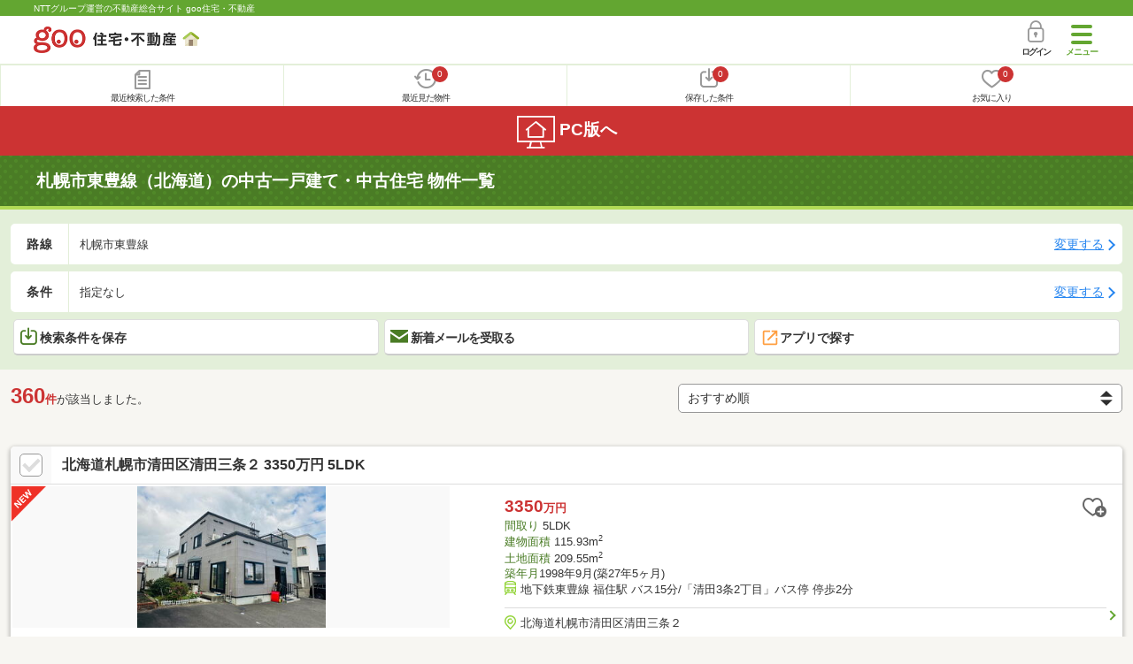

--- FILE ---
content_type: text/html; charset=UTF-8
request_url: https://house.goo.ne.jp/sp/ikkodate/ensen_hokkaido/085.html
body_size: 33181
content:
<!DOCTYPE html>





<html lang="ja">
  <head>
<script>
  dataLayer = [{
    'template': 'sp',
    'template_hit': 'sp',
    'goo_login_type': 'nologin',
    'uid': '',
    'dpoint':''
  }];
</script>


<!-- Google Tag Manager snippet-->
<script>(function(w,d,s,l,i){w[l]=w[l]||[];w[l].push({'gtm.start':
new Date().getTime(),event:'gtm.js'});var f=d.getElementsByTagName(s)[0],
j=d.createElement(s),dl=l!='dataLayer'?'&l='+l:'';j.async=true;j.src=
'https://www.googletagmanager.com/gtm.js?id='+i+dl;f.parentNode.insertBefore(j,f);
})(window,document,'script','dataLayer','GTM-MWX4H8');</script>
<!-- End Google Tag Manager -->


                                                                                                                                                                                                                                                                                                                                                                                                                  
<meta charset="UTF-8">
<meta name="viewport" content="width=device-width, initial-scale=1.0, maximum-scale=1.0, user-scalable=no">
<title>札幌市東豊線（北海道）の中古一戸建て・一軒家・中古住宅 物件情報 【goo住宅・不動産】</title>
<meta name="description" content="【NTTグループ運営のgoo住宅・不動産】札幌市東豊線（北海道）の中古一戸建て・中古住宅をお探しならgoo住宅・不動産。中古住宅・一軒家など中古物件の購入のほか、不動産売却や、引越し、住宅ローンに関する不動産物件情報が満載です。豊富な物件情報の中からあなたの理想の中古一戸建て・中古住宅を見つけてください。">
<meta name="keywords" content="札幌市東豊線（北海道） 中古一戸建て,物件一覧,中古一戸建て・一軒家,中古住宅,中古物件,不動産"><meta name="format-detection" content="telephone=no">
<meta name="robots" content="noarchive">
<link rel="apple-touch-icon-precomposed" href="/sp/house_512.png">
<link rel="canonical" href="https://house.goo.ne.jp/buy/hokkaidou_uh/ensen_hokkaido/085.html"><link rel="preload" href="/sp/house/fonts/icomoon.ttf?37m9fz" as="font" type="font/ttf" crossorigin>
<link href="/sp/house/css/slick.css?2025110418" rel="stylesheet">
<link href="/sp/house/css/common.css?2025120313" rel="stylesheet">
<link href="/house/css/1.7.css?202601172251" rel="stylesheet">
<link href="/sp/house/css/1.7_sp.css?2025110418" rel="stylesheet">
<link href="/sp/house/css/colorbox.css?2025110418" rel="stylesheet">
<link href="/sp/house/css/list.css?2025112615" rel="stylesheet">

  </head>
  <body>
<!-- Google Tag Manager (noscript) -->
<noscript><iframe src="https://www.googletagmanager.com/ns.html?id=GTM-MWX4H8" height="0" width="0" style="display:none;visibility:hidden"></iframe></noscript>
<!-- End Google Tag Manager (noscript) -->


    <div id="container">
<div id="top-anc" class="cmnHeaderWrap">
  <header id="cmnHeader" class="cmnHeader">
    <div class="cmnHeader-caption"><a href="/sp/" class="cmnHeader-captionLink">NTTグループ運営の不動産総合サイト goo住宅・不動産</a></div>
    <div class="cmnHeader-inner cmnClearfix">
      <a href="/sp/" class="cmnHeader-logo"><div class="cmnHeader-logoInner"><img src="/sp/house/img/cmn_logo.png" width="187" height="30" alt="goo 住宅・不動産" class="cmnHeader-logoImg" decoding="async"></div></a>
      <div class="cmnHeader-navBtn sp">
        <button class="cmnHeader-navBtnInner"><span class="cmnHeader-btnWrap"><span class="cmnHeader-btnLine"></span></span><span class="cmnHeader-navBtnTxt"></span></button>
      </div>
            <a href="https://login.mail.goo.ne.jp/id/authn/LoginStart?Site=house.goo.ne.jp&Success=https%3A%2F%2Fhouse.goo.ne.jp%2Fsp%2Fikkodate%2Fensen_hokkaido%2F085.html" class="cmnHeader-login" rel="nofollow"><span class="cmnHeader-loginIcon"><span class="cmnIcon login"></span></span><span class="cmnHeader-loginTxt">ログイン</span></a>
    </div>
    <div class="cmnHeader-personal">
      <ul class="cmnHeader-personalInner">
        <li class="cmnHeader-personalList"><a href="/sp/history/joken.html" class="cmnHeader-personalLink" rel="nofollow"><span class="cmnHeader-personalIcon"><span class="cmnIcon listview"></span></span><span class="cmnHeader-personalTxt">最近検索した条件</span></a></li>
        <li class="cmnHeader-personalList"><a href="/sp/history/bukken.html" class="cmnHeader-personalLink" rel="nofollow"><span class="cmnHeader-personalIcon"><span class="cmnIcon clock"></span><span name="hapart_cnt" class="cmnHeader-personalCnt"></span></span><span class="cmnHeader-personalTxt">最近見た物件</span></a></li>
        <li class="cmnHeader-personalList"><a href="/sp/favorite/joken.html" class="cmnHeader-personalLink" rel="nofollow"><span class="cmnHeader-personalIcon"><span class="cmnIcon download"></span><span name="fcond_cnt" class="cmnHeader-personalCnt"></span></span><span class="cmnHeader-personalTxt">保存した条件</span></a></li>
        <li class="cmnHeader-personalList"><a href="/sp/favorite/bukken.html" class="cmnHeader-personalLink" rel="nofollow"><span class="cmnHeader-personalIcon"><span class="cmnIcon heart"></span><span name="fapart_cnt" class="cmnHeader-personalCnt"></span></span><span class="cmnHeader-personalTxt">お気に入り</span></a></li>
      </ul>
    </div>
     <nav class="cmnHeader-gnav" role="navigation" aria-label="メインメニュー">
  <div class="cmnHeader-gnavInner">
        <section class="gooId">
    <div class="cmnHbox_small cmnFwb cmnMb_0 cmnLh_12">gooID</div>
          <ul class="cmnHeader-gnavMenu">
      <li class="cmnHeader-gnavMenuList">
        <a href="https://login.mail.goo.ne.jp/id/authn/LoginStart?Site=house.goo.ne.jp&Success=https%3A%2F%2Fhouse.goo.ne.jp%2Fsp%2Fikkodate%2Fensen_hokkaido%2F085.html" class="cmnHeader-gnavMenuLink cmnArrow" rel="nofollow">ログイン</a>
      </li>
      <li class="cmnHeader-gnavMenuList">
        <a href="https://login.mail.goo.ne.jp/id/portal/RegUserStart?Site=house.goo.ne.jp&Success=https%3A%2F%2Fhouse.goo.ne.jp%2Fsp%2Fikkodate%2Fensen_hokkaido%2F085.html" class="cmnHeader-gnavMenuLink cmnArrow" rel="nofollow">gooID新規登録</a>
      </li>
      </ul>
        </section>
    <div class="cmnHbox_small cmnFwb cmnMb_0">借りる</div>
    <ul class="cmnHeader-gnavMenu">
      <li class="cmnHeader-gnavMenuList">
        <a href="/sp/chintai/?fr=menu" class="cmnHeader-gnavMenuLink cmnArrow">賃貸</a>
      </li>
      <li class="cmnHeader-gnavMenuList">
        <a href="/sp/tenpo/?fr=menu" class="cmnHeader-gnavMenuLink cmnArrow">店舗・事業用</a>
      </li>
    </ul>
    <div class="cmnHbox_small cmnFwb cmnMb_0">買う</div>
    <ul class="cmnHeader-gnavMenu">
      <li class="cmnHeader-gnavMenuList">
        <a href="/sp/new-mansion/?fr=menu" class="cmnHeader-gnavMenuLink cmnArrow">新築マンション</a>
      </li>
      <li class="cmnHeader-gnavMenuList">
        <a href="/sp/mansion/?fr=menu" class="cmnHeader-gnavMenuLink cmnArrow">中古マンション</a>
      </li>
      <li class="cmnHeader-gnavMenuList">
        <a href="/sp/new-ikkodate/?fr=menu" class="cmnHeader-gnavMenuLink cmnArrow">新築一戸建て</a>
      </li>
      <li class="cmnHeader-gnavMenuList">
        <a href="/sp/ikkodate/?fr=menu" class="cmnHeader-gnavMenuLink cmnArrow">中古一戸建て</a>
      </li>
      <li class="cmnHeader-gnavMenuList">
        <a href="/sp/tochi/?fr=menu" class="cmnHeader-gnavMenuLink cmnArrow">土地</a>
      </li>
      <li class="cmnHeader-gnavMenuList">
        <a href="/sp/toushi/?fr=menu" class="cmnHeader-gnavMenuLink cmnArrow">不動産投資</a>
      </li>
    </ul>
    <div id="js-displayHistoryRealEstateArticle-hamburgerMenu"></div>
    <div id="js-displayHistoryCondition-hamburgerMenu"></div>
    <div class="cmnHbox_small cmnFwb cmnMb_0">活用する</div>
    <ul class="cmnHeader-gnavMenu">
      <li class="cmnHeader-gnavMenuList">
        <a href="/sp/sell/?fr=menu" class="cmnHeader-gnavMenuLink cmnArrow">不動産売却査定</a>
      </li>
      <li class="cmnHeader-gnavMenuList">
        <a href="/sp/sell/land/?fr=menu" class="cmnHeader-gnavMenuLink cmnArrow">土地活用</a>
      </li>
    </ul>
    <div class="cmnHbox_small cmnFwb cmnMb_0">お役立ち情報</div>
    <ul class="cmnHeader-gnavMenu">
      <li class="cmnHeader-gnavMenuList">
        <a href="/sp/kurashi/?fr=menu" class="cmnHeader-gnavMenuLink cmnArrow">暮らしデータ</a>
      </li>
      <li class="cmnHeader-gnavMenuList">
        <a href="/sp/chintai/souba/?fr=menu" class="cmnHeader-gnavMenuLink cmnArrow">家賃相場</a>
      </li>
      <li class="cmnHeader-gnavMenuList">
        <a href="/sp/agent/?fr=menu" class="cmnHeader-gnavMenuLink cmnArrow">不動産会社検索</a>
      </li>
    </ul>
    <div class="cmnHbox_small cmnFwb cmnMb_0">goo住宅・不動産アプリ</div>
    <ul class="cmnHeader-gnavMenu">
      <li class="cmnHeader-gnavMenuList">
        <a href="https://goohouse.onelink.me/RBwI/r9gt13oy" class="cmnHeader-gnavMenuLink cmnArrow" data-gtm-event-name="banner_click" data-gtm-ev-category="app_download-lp" data-gtm-ev-label="menu_button01" data-gtm-store-dice="TRUE">アプリをダウンロード</a>
      </li>
      <li class="cmnHeader-gnavMenuList">
        <a href="/sp/info/app/" class="cmnHeader-gnavMenuLink cmnArrow">アプリのメリット</a>
      </li>
    </ul>
    <div class="cmnHeader-navBtn cmnHeader-navBtn_lower sp">
      <button class="cmnHeader-navBtnInner"><span class="cmnHeader-btnWrap"><span class="cmnHeader-btnLine"></span></span><span class="cmnHeader-navBtnTxt"></span></button>
    </div>
  </div><!-- end cmnHeader-gnavInner -->
</nav>
   </header><!-- end cmnHeader -->
</div><!-- end cmnHeaderWrap -->
<div class="cmnOverlay"></div>



<main id="main" class="cmnMain cmnBorder_n" role="main">
    <h1 class="cmnFs_5 cmnColor_white cmnHbox_belt cmnHbox_border cmnBgDot">札幌市東豊線（北海道）の中古一戸建て・中古住宅 物件一覧</h1>
  <form action="" method="POST" name="frm_list">
    <div class="cmnInner setting">
  <div class="js-cmnListClick cmnChange">
    <div class="cmnChange-inner">
      <h2 class="cmnChange-title">路線</h2>
      <p class="cmnChange-txt cmnTextEllipsis">
        札幌市東豊線
      </p>
    </div>
    <span class="cmnChange-btn">変更する</span>
    <a class="linkurl" href="/sp/ikkodate/ensen_hokkaido/?en%5B%5D=085"></a>
  </div>
  <div class="js-cmnListClick cmnChange">
    <div class="cmnChange-inner">
      <h2 class="cmnChange-title">条件</h2>
      <p class="cmnChange-txt cmnTextEllipsis">
        指定なし
      </p>
    </div>
    <span class="cmnChange-btn">変更する</span>
    <a class="linkurl" href="/sp/ikkodate/search.html?la=hokkaidou&ma=hokkaido&en%5B%5D=085" rel="nofollow"></a>
  </div><!-- end cmnChange -->
  <div class="listBtns">
    <ul class="listBtns-inner">
      <li name="add_fv_cond" data-cond="%2Fikkodate%2Fresult.html%3Fla%3Dhokkaidou%26ma%3Dhokkaido%26en%255B%255D%3D085" data-genre_cd="uh" class="listBtns-list">
        <a href="javascript:void(0)" class="js-cmnModalHtml-joken listBtns-link joken"><span class="listBtns-linkInner"><span class="cmnIcon cmnIcon_inline joken"></span>検索条件を保存</span></a>
      </li>
      <li class="listBtns-list">
        <a href="javascript:void(0)" onClick="navigateTo(document.frm_list,'https://house.goo.ne.jp/sp/na_mail/mail_form.html','','','_self');" class="listBtns-link mail" rel="nofollow"><span class="listBtns-linkInner"><span class="cmnIcon cmnIcon_inline mail-small"></span>新着メールを受取る</span></a>
      </li>
      <li class="listBtns-list">
        <a href="javascript:void(O)" onClick="" class="listBtns-link js-search_application" rel=""><span class="listBtns-linkInner"><span><img src="/sp/house/img/icon/open_new_orange.svg" width="22" height="22" alt="" decoding="async"></span>アプリで探す</span></a>
      </li>
    </ul>
  </div><!-- end cmnInner -->
</div><!-- end cmnInner -->
    <section id="list-anc" class="listResult cmnMb_3">
      <div class="cmnInner">
        <div class="listResult-inner">
          <div class="listResult-txt">
            <span class="cmnColor_red cmnFwb"><span class="cmnFs_4up">360</span>件</span>が該当しました。
          </div>
          <select name="sk1" id="sk1" onChange="return doSort();" class="cmnForm-select">
            <option value="1">価格安い</option>
            <option value="2">価格高い</option>
            <option value="10">駅から近い</option>
            <option value="7">築年月新しい</option>
            <option value="4">土地面積広い</option>
            <option value="6">建物面積広い</option>
            <option value="11">間取り広い</option>
            <option value="3">新着順</option>
            <option value="15" selected="selected">おすすめ順</option>
          </select>
          <input type="hidden" id="resetSort" value="/sp/ikkodate/ensen_hokkaido/085.html">
        </div>
      </div><!-- end cmnInner -->
    </section><!-- end listResult -->
    <section class="listBlock cmnMb_7">
      <div class="cmnInner">
                                      <div class="js-cmnListClick listBlock-box">
  <h2 class="listBlock-title listBlock-title_check">
    <div class="listBlock-titleCheck">
      <div class="cmnForm-checkbox">
          <input type="checkbox" name="ai[]" value="1010Z79212506" id="1010Z79212506" class="cmnForm-input" onclick="return checkNumberOfSelection(this, 'ai[]')">
        <label class="cmnForm-label" for="1010Z79212506"></label>
        </div>
    </div>
    <div class="listBlock-titleWrap">
      <a class="linkurl cmnColor_black cmnDb name_id-btn name_id-btn-more" target="_blank" href="/sp/ikkodate/detail/1/010Z79212506/101412001/x1010Z79212506.html" onclick="$('#his_id_1010Z79212506').show();">北海道札幌市清田区清田三条２ 3350万円 5LDK</a>
      </div>
  </h2>
  <div class="listBlock-twocol">
    <ul class="listBlock-twocolInner">
      <li class="listBlock-twocolList">
        <div class="listBlock-twocolDetail cmnArrow cmnArrow_right">
            <img src="/sp/house/img/list_new.png" alt="NEW" class="cmnIcon-new" width="40" height="40" decoding="async">
            <div class="listBlock-twocolDetailInner">
            <div class="listBlock-twocolDetailImgArea">
              <div class="listBlock-twocolDetailImgAreaInner">
                <img src="https://img.house.goo.ne.jp/uh/1/https%253A%252F%252Fsuumo.jp%252Ffront%252Fgazo%252Fbukken%252F010%252FN010000%252Fimg%252F506%252F79212506%252F79212506_0001.jpg?280x280" alt="北海道札幌市清田区清田三条２ 3350万円 5LDK" class="listBlock-twocolDetailImg" alt="北海道札幌市清田区清田三条２ 3350万円" width="130" height="200" decoding="async">
              </div>
              </div>
            <div class="listBlock-twocolDetailTxtArea">
                  <div class="listBlock-twocolDetailHeart">
                    <a href="javascript:void(0)" class="js-cmnModalHtml-okiniiri cmnIcon favorite-list" data-id="1010Z79212506,uh">
                      </a>
                        <span id="his_id_1010Z79212506" class="cmnBadge cmnBadge_grayBorder" style="display:none;" data-genre="uh">閲覧済</span>
                  </div>
                <p class="listBlock-twocolDetailPrice"><span class="listBlock-twocolDetailPriceStrong">3350</span>万円</p>
              <span class="cmnColor_green">間取り</span> 5LDK<br>
              <span class="cmnColor_green">建物面積</span> 115.93m<sup>2</sup><br>
              <span class="cmnColor_green">土地面積</span> 209.55m<sup>2</sup><br>
              <span class="cmnColor_green">築年月</span>1998年9月(築27年5ヶ月)              <ul class="listBlock-twocolDetailTraffic js-cmnAccRestBox">
                      <li><img src="/sp/house/img/cmn_icon_train.png" alt="最寄り駅" class="cmnIcon cmnIcon_inline nearest-station" width="26" height="32" decoding="async">地下鉄東豊線 福住駅 バス15分/「清田3条2丁目」バス停 停歩2分</li>
                      </ul>
                <a href="javascript:void(0)" class="js-cmnAccRestBtn listBlock-infoMore">その他の交通</a>
              <div class="listBlock-twocolDetailAddress">
                <img src="/sp/house/img/cmn_icon_marker.png" alt="住所" class="cmnIcon cmnIcon_inline address" width="26" height="32" decoding="async">北海道札幌市清田区清田三条２
              </div>
              </div>
          </div>
            <div class="sub_info">
                <ul class="listBlock-propertyIcon">
                    <li class="listBlock-propertyIconList">
                <span class="listBlock-propertyIconTxt">2階建て</span>
              </li>
                            <li class="listBlock-propertyIconList">
                <span class="listBlock-propertyIconTxt">都市ガス</span>
              </li>
                            <li class="listBlock-propertyIconList">
                <span class="listBlock-propertyIconTxt">ルーフバルコニー</span>
              </li>
                            <li class="listBlock-propertyIconList">
                <span class="listBlock-propertyIconTxt">駐車場あり</span>
              </li>
                            <li class="listBlock-propertyIconList">
                <span class="listBlock-propertyIconTxt">駐車3台</span>
              </li>
                            <li class="listBlock-propertyIconList">
                <span class="listBlock-propertyIconTxt">システムキッチン</span>
              </li>
                    </ul>
                    <div class="listBlock-recommend space-b02">
              <div class="listBlock-recommendInner">
                ◎コンビニ・バス停が至近◎敷地内駐車３台以上可能
              </div>
            </div>
              </div>
              </div>
      </li><!-- end listBlock-twocolList -->
    </ul>
  </div><!-- end listBlock-twocol -->
</div><!-- end listBlock-box -->
                                              <div class="js-cmnListClick listBlock-box">
  <h2 class="listBlock-title listBlock-title_check">
    <div class="listBlock-titleCheck">
      <div class="cmnForm-checkbox">
          <input type="checkbox" name="ai[]" value="1010Z79216724" id="1010Z79216724" class="cmnForm-input" onclick="return checkNumberOfSelection(this, 'ai[]')">
        <label class="cmnForm-label" for="1010Z79216724"></label>
        </div>
    </div>
    <div class="listBlock-titleWrap">
      <a class="linkurl cmnColor_black cmnDb name_id-btn name_id-btn-more" target="_blank" href="/sp/ikkodate/detail/1/010Z79216724/000232622/x1010Z79216724.html" onclick="$('#his_id_1010Z79216724').show();">北海道札幌市東区伏古九条１ 1780万円 4SLDK</a>
      </div>
  </h2>
  <div class="listBlock-twocol">
    <ul class="listBlock-twocolInner">
      <li class="listBlock-twocolList">
        <div class="listBlock-twocolDetail cmnArrow cmnArrow_right">
            <img src="/sp/house/img/list_new.png" alt="NEW" class="cmnIcon-new" width="40" height="40" decoding="async">
            <div class="listBlock-twocolDetailInner">
            <div class="listBlock-twocolDetailImgArea">
              <div class="listBlock-twocolDetailImgAreaInner">
                <img src="https://img.house.goo.ne.jp/uh/1/https%253A%252F%252Fsuumo.jp%252Ffront%252Fgazo%252Fbukken%252F010%252FN010000%252Fimg%252F724%252F79216724%252F79216724_0001.jpg?280x280" alt="北海道札幌市東区伏古九条１ 1780万円 4SLDK" class="listBlock-twocolDetailImg" alt="北海道札幌市東区伏古九条１ 1780万円" width="130" height="200" decoding="async">
              </div>
              </div>
            <div class="listBlock-twocolDetailTxtArea">
                  <div class="listBlock-twocolDetailHeart">
                    <a href="javascript:void(0)" class="js-cmnModalHtml-okiniiri cmnIcon favorite-list" data-id="1010Z79216724,uh">
                      </a>
                        <span id="his_id_1010Z79216724" class="cmnBadge cmnBadge_grayBorder" style="display:none;" data-genre="uh">閲覧済</span>
                  </div>
                <p class="listBlock-twocolDetailPrice"><span class="listBlock-twocolDetailPriceStrong">1780</span>万円</p>
              <span class="cmnColor_green">間取り</span> 4SLDK<br>
              <span class="cmnColor_green">建物面積</span> 114.27m<sup>2</sup><br>
              <span class="cmnColor_green">土地面積</span> 207.1m<sup>2</sup><br>
              <span class="cmnColor_green">築年月</span>1987年5月(築38年9ヶ月)              <ul class="listBlock-twocolDetailTraffic js-cmnAccRestBox">
                      <li><img src="/sp/house/img/cmn_icon_train.png" alt="最寄り駅" class="cmnIcon cmnIcon_inline nearest-station" width="26" height="32" decoding="async">地下鉄東豊線 元町駅 徒歩20分</li>
                      </ul>
                <a href="javascript:void(0)" class="js-cmnAccRestBtn listBlock-infoMore">その他の交通</a>
              <div class="listBlock-twocolDetailAddress">
                <img src="/sp/house/img/cmn_icon_marker.png" alt="住所" class="cmnIcon cmnIcon_inline address" width="26" height="32" decoding="async">北海道札幌市東区伏古九条１
              </div>
              </div>
          </div>
            <div class="sub_info">
                <ul class="listBlock-propertyIcon">
                    <li class="listBlock-propertyIconList">
                <span class="listBlock-propertyIconTxt">2階建て</span>
              </li>
                            <li class="listBlock-propertyIconList">
                <span class="listBlock-propertyIconTxt">駐車場あり</span>
              </li>
                            <li class="listBlock-propertyIconList">
                <span class="listBlock-propertyIconTxt">駐車2台</span>
              </li>
                            <li class="listBlock-propertyIconList">
                <span class="listBlock-propertyIconTxt">所有権</span>
              </li>
                          </ul>
                    <div class="listBlock-recommend space-b02">
              <div class="listBlock-recommendInner">
                □東豊線「元町」駅徒歩20分□土地：207.10㎡（62.64坪）□整形地□間口14.4ｍ、奥行14.3ｍ□生活利便性良好□建物：114.27㎡（34.56坪）□4SLDK□カースペース2台分（車種による）□物置□1階・2階にトイレ□2階に納戸（サービスルーム）□お庭
              </div>
            </div>
              </div>
              </div>
      </li><!-- end listBlock-twocolList -->
    </ul>
  </div><!-- end listBlock-twocol -->
</div><!-- end listBlock-box -->
                                              <div class="js-cmnListClick listBlock-box">
  <h2 class="listBlock-title listBlock-title_check">
    <div class="listBlock-titleCheck">
      <div class="cmnForm-checkbox">
          <input type="checkbox" name="ai[]" value="1010Z78953699" id="1010Z78953699" class="cmnForm-input" onclick="return checkNumberOfSelection(this, 'ai[]')">
        <label class="cmnForm-label" for="1010Z78953699"></label>
        </div>
    </div>
    <div class="listBlock-titleWrap">
      <a class="linkurl cmnColor_black cmnDb name_id-btn name_id-btn-more" target="_blank" href="/sp/ikkodate/detail/1/010Z78953699/170781004/x1010Z78953699.html" onclick="$('#his_id_1010Z78953699').show();">北海道札幌市清田区清田六条４ 2149万円 4LDK</a>
      </div>
  </h2>
  <div class="listBlock-twocol">
    <ul class="listBlock-twocolInner">
      <li class="listBlock-twocolList">
        <div class="listBlock-twocolDetail cmnArrow cmnArrow_right">
            <img src="/sp/house/img/list_new.png" alt="NEW" class="cmnIcon-new" width="40" height="40" loading="lazy">
            <div class="listBlock-twocolDetailInner">
            <div class="listBlock-twocolDetailImgArea">
              <div class="listBlock-twocolDetailImgAreaInner">
                <img src="https://img.house.goo.ne.jp/uh/1/https%253A%252F%252Fsuumo.jp%252Ffront%252Fgazo%252Fbukken%252F010%252FN010000%252Fimg%252F699%252F78953699%252F78953699_0039.jpg?280x280" alt="北海道札幌市清田区清田六条４ 2149万円 4LDK" class="listBlock-twocolDetailImg" alt="北海道札幌市清田区清田六条４ 2149万円" width="130" height="200" loading="lazy">
              </div>
              </div>
            <div class="listBlock-twocolDetailTxtArea">
                  <div class="listBlock-twocolDetailHeart">
                    <a href="javascript:void(0)" class="js-cmnModalHtml-okiniiri cmnIcon favorite-list" data-id="1010Z78953699,uh">
                      </a>
                        <span id="his_id_1010Z78953699" class="cmnBadge cmnBadge_grayBorder" style="display:none;" data-genre="uh">閲覧済</span>
                  </div>
                <p class="listBlock-twocolDetailPrice"><span class="listBlock-twocolDetailPriceStrong">2149</span>万円</p>
              <span class="cmnColor_green">間取り</span> 4LDK<br>
              <span class="cmnColor_green">建物面積</span> 140.62m<sup>2</sup><br>
              <span class="cmnColor_green">土地面積</span> 198m<sup>2</sup><br>
              <span class="cmnColor_green">築年月</span>1989年12月(築36年2ヶ月)              <ul class="listBlock-twocolDetailTraffic js-cmnAccRestBox">
                      <li><img src="/sp/house/img/cmn_icon_train.png" alt="最寄り駅" class="cmnIcon cmnIcon_inline nearest-station" width="26" height="32" loading="lazy">地下鉄東豊線 福住駅 バス15分/「中央バス「清田5条3丁目」」バス停 停歩7分</li>
                      </ul>
                <a href="javascript:void(0)" class="js-cmnAccRestBtn listBlock-infoMore">その他の交通</a>
              <div class="listBlock-twocolDetailAddress">
                <img src="/sp/house/img/cmn_icon_marker.png" alt="住所" class="cmnIcon cmnIcon_inline address" width="26" height="32" loading="lazy">北海道札幌市清田区清田六条４
              </div>
              </div>
          </div>
            <div class="sub_info">
                <ul class="listBlock-propertyIcon">
                    <li class="listBlock-propertyIconList">
                <span class="listBlock-propertyIconTxt">2階建て</span>
              </li>
                            <li class="listBlock-propertyIconList">
                <span class="listBlock-propertyIconTxt">都市ガス</span>
              </li>
                            <li class="listBlock-propertyIconList">
                <span class="listBlock-propertyIconTxt">駐車場あり</span>
              </li>
                            <li class="listBlock-propertyIconList">
                <span class="listBlock-propertyIconTxt">システムキッチン</span>
              </li>
                            <li class="listBlock-propertyIconList">
                <span class="listBlock-propertyIconTxt">所有権</span>
              </li>
                          </ul>
                    <div class="listBlock-recommend space-b02">
              <div class="listBlock-recommendInner">
                ▽▼予約来店キャンペーン開催中！▼▽予約来店（アンケート記入）でQUOカード５００円分プレゼント！・‥…━━━☆・‥…━━━☆・‥…━━━☆『清田6条4丁目』のオススメＰＯＩＮＴ！・‥…━━━☆・‥…━━━☆・‥…━━━☆○最寄りバス停からは東豊線「福住」駅までアクセス可能！○東西線「大谷地」駅まで車で10分！≪リフォーム履歴≫・キッチン、浴室、洗面台、トイレ交換・床フロアタイル上張、クロス張替・建具交換、照明器具交換　等
              </div>
            </div>
              </div>
              </div>
      </li><!-- end listBlock-twocolList -->
    </ul>
  </div><!-- end listBlock-twocol -->
</div><!-- end listBlock-box -->
                                              <div class="js-cmnListClick listBlock-box">
  <h2 class="listBlock-title listBlock-title_check">
    <div class="listBlock-titleCheck">
      <div class="cmnForm-checkbox">
          <input type="checkbox" name="ai[]" value="1010Z78183007" id="1010Z78183007" class="cmnForm-input" onclick="return checkNumberOfSelection(this, 'ai[]')">
        <label class="cmnForm-label" for="1010Z78183007"></label>
        </div>
    </div>
    <div class="listBlock-titleWrap">
      <a class="linkurl cmnColor_black cmnDb name_id-btn name_id-btn-more" target="_blank" href="/sp/ikkodate/detail/1/010Z78183007/131786004/x1010Z78183007.html" onclick="$('#his_id_1010Z78183007').show();">北海道札幌市豊平区美園七条５ 12000万円 4SLDK</a>
      </div>
  </h2>
  <div class="listBlock-twocol">
    <ul class="listBlock-twocolInner">
      <li class="listBlock-twocolList">
        <div class="listBlock-twocolDetail cmnArrow cmnArrow_right">
            <div class="listBlock-twocolDetailInner">
            <div class="listBlock-twocolDetailImgArea">
              <div class="listBlock-twocolDetailImgAreaInner">
                <img src="https://img.house.goo.ne.jp/uh/1/https%253A%252F%252Fsuumo.jp%252Ffront%252Fgazo%252Fbukken%252F010%252FN010000%252Fimg%252F007%252F78183007%252F78183007_0001.jpg?280x280" alt="北海道札幌市豊平区美園七条５ 12000万円 4SLDK" class="listBlock-twocolDetailImg" alt="北海道札幌市豊平区美園七条５ 12000万円" width="130" height="200" loading="lazy">
              </div>
              </div>
            <div class="listBlock-twocolDetailTxtArea">
                  <div class="listBlock-twocolDetailHeart">
                    <a href="javascript:void(0)" class="js-cmnModalHtml-okiniiri cmnIcon favorite-list" data-id="1010Z78183007,uh">
                      </a>
                        <span id="his_id_1010Z78183007" class="cmnBadge cmnBadge_grayBorder" style="display:none;" data-genre="uh">閲覧済</span>
                  </div>
                <p class="listBlock-twocolDetailPrice"><span class="listBlock-twocolDetailPriceStrong">12000</span>万円</p>
              <span class="cmnColor_green">間取り</span> 4SLDK<br>
              <span class="cmnColor_green">建物面積</span> 164.67m<sup>2</sup><br>
              <span class="cmnColor_green">土地面積</span> 238.01m<sup>2</sup><br>
              <span class="cmnColor_green">築年月</span>2021年12月(築4年2ヶ月)              <ul class="listBlock-twocolDetailTraffic js-cmnAccRestBox">
                      <li><img src="/sp/house/img/cmn_icon_train.png" alt="最寄り駅" class="cmnIcon cmnIcon_inline nearest-station" width="26" height="32" loading="lazy">地下鉄東豊線 美園駅 徒歩1分</li>
                      </ul>
                <a href="javascript:void(0)" class="js-cmnAccRestBtn listBlock-infoMore">その他の交通</a>
              <div class="listBlock-twocolDetailAddress">
                <img src="/sp/house/img/cmn_icon_marker.png" alt="住所" class="cmnIcon cmnIcon_inline address" width="26" height="32" loading="lazy">北海道札幌市豊平区美園七条５
              </div>
              </div>
          </div>
            <div class="sub_info">
                <ul class="listBlock-propertyIcon">
                    <li class="listBlock-propertyIconList">
                <span class="listBlock-propertyIconTxt">2階建て</span>
              </li>
                            <li class="listBlock-propertyIconList">
                <span class="listBlock-propertyIconTxt">都市ガス</span>
              </li>
                            <li class="listBlock-propertyIconList">
                <span class="listBlock-propertyIconTxt">駐車場あり</span>
              </li>
                            <li class="listBlock-propertyIconList">
                <span class="listBlock-propertyIconTxt">駐車2台</span>
              </li>
                            <li class="listBlock-propertyIconList">
                <span class="listBlock-propertyIconTxt">システムキッチン</span>
              </li>
                            <li class="listBlock-propertyIconList">
                <span class="listBlock-propertyIconTxt">所有権</span>
              </li>
                    </ul>
                    <div class="listBlock-recommend space-b02">
              <div class="listBlock-recommendInner">
                ・室内はワンランク上の空間・三井ホーム施工・駐車2台以上可能・多目的ルーム（シアタールーム、フィットネスルームなどへ活用）・1階ステップルームはペットスペースも兼ねております。
              </div>
            </div>
              </div>
              </div>
      </li><!-- end listBlock-twocolList -->
    </ul>
  </div><!-- end listBlock-twocol -->
</div><!-- end listBlock-box -->
                                              <div class="js-cmnListClick listBlock-box">
  <h2 class="listBlock-title listBlock-title_check">
    <div class="listBlock-titleCheck">
      <div class="cmnForm-checkbox">
          <input type="checkbox" name="ai[]" value="1010Z77475260" id="1010Z77475260" class="cmnForm-input" onclick="return checkNumberOfSelection(this, 'ai[]')">
        <label class="cmnForm-label" for="1010Z77475260"></label>
        </div>
    </div>
    <div class="listBlock-titleWrap">
      <a class="linkurl cmnColor_black cmnDb name_id-btn name_id-btn-more" target="_blank" href="/sp/ikkodate/detail/1/010Z77475260/062789030/x1010Z77475260.html" onclick="$('#his_id_1010Z77475260').show();">北海道札幌市東区北三十四条東１４ 3780万円 4SLDK</a>
      </div>
  </h2>
  <div class="listBlock-twocol">
    <ul class="listBlock-twocolInner">
      <li class="listBlock-twocolList">
        <div class="listBlock-twocolDetail cmnArrow cmnArrow_right">
            <div class="listBlock-twocolDetailInner">
            <div class="listBlock-twocolDetailImgArea">
              <div class="listBlock-twocolDetailImgAreaInner">
                <img src="https://img.house.goo.ne.jp/uh/1/https%253A%252F%252Fsuumo.jp%252Ffront%252Fgazo%252Fbukken%252F010%252FN010000%252Fimg%252F260%252F77475260%252F77475260_0019.jpg?280x280" alt="北海道札幌市東区北三十四条東１４ 3780万円 4SLDK" class="listBlock-twocolDetailImg" alt="北海道札幌市東区北三十四条東１４ 3780万円" width="130" height="200" loading="lazy">
              </div>
              </div>
            <div class="listBlock-twocolDetailTxtArea">
                  <div class="listBlock-twocolDetailHeart">
                    <a href="javascript:void(0)" class="js-cmnModalHtml-okiniiri cmnIcon favorite-list" data-id="1010Z77475260,uh">
                      </a>
                        <span id="his_id_1010Z77475260" class="cmnBadge cmnBadge_grayBorder" style="display:none;" data-genre="uh">閲覧済</span>
                  </div>
                <p class="listBlock-twocolDetailPrice"><span class="listBlock-twocolDetailPriceStrong">3780</span>万円</p>
              <span class="cmnColor_green">間取り</span> 4SLDK<br>
              <span class="cmnColor_green">建物面積</span> 167.78m<sup>2</sup><br>
              <span class="cmnColor_green">土地面積</span> 133.96m<sup>2</sup><br>
              <span class="cmnColor_green">築年月</span>1999年10月(築26年4ヶ月)              <ul class="listBlock-twocolDetailTraffic js-cmnAccRestBox">
                      <li><img src="/sp/house/img/cmn_icon_train.png" alt="最寄り駅" class="cmnIcon cmnIcon_inline nearest-station" width="26" height="32" loading="lazy">地下鉄東豊線 新道東駅 徒歩2分</li>
                      </ul>
                <a href="javascript:void(0)" class="js-cmnAccRestBtn listBlock-infoMore">その他の交通</a>
              <div class="listBlock-twocolDetailAddress">
                <img src="/sp/house/img/cmn_icon_marker.png" alt="住所" class="cmnIcon cmnIcon_inline address" width="26" height="32" loading="lazy">北海道札幌市東区北三十四条東１４
              </div>
              </div>
          </div>
            <div class="sub_info">
                <ul class="listBlock-propertyIcon">
                    <li class="listBlock-propertyIconList">
                <span class="listBlock-propertyIconTxt">3階建て以上</span>
              </li>
                            <li class="listBlock-propertyIconList">
                <span class="listBlock-propertyIconTxt">ルーフバルコニー</span>
              </li>
                            <li class="listBlock-propertyIconList">
                <span class="listBlock-propertyIconTxt">駐車場あり</span>
              </li>
                            <li class="listBlock-propertyIconList">
                <span class="listBlock-propertyIconTxt">駐車2台</span>
              </li>
                            <li class="listBlock-propertyIconList">
                <span class="listBlock-propertyIconTxt">システムキッチン</span>
              </li>
                            <li class="listBlock-propertyIconList">
                <span class="listBlock-propertyIconTxt">所有権</span>
              </li>
                    </ul>
                    <div class="listBlock-recommend space-b02">
              <div class="listBlock-recommendInner">
                －物件のおすすめポイント－▼立地・地下鉄東豊線「新道東」駅 徒歩2分・前面道路は北側幅員約11m公道▼特徴・3面採光で陽当り良好な2階LDKは約18.4帖・お料理中も会話が楽しめる対面式キッチン・洋室約7.0帖にWICを設置・ビルトインガレージ2台分有(車種による)・ガレージ奥に物置有▼設備・灯油暖房給湯・浴室は1616サイズ▼周辺環境・スーパー「マックスバリュエクスプレス新道店」徒歩4分(約290m)・札幌市立栄町小学校 徒歩4分(約290m)■ ご希望の住まい探しをお手伝いします ━━━━━・・・物件の詳細・ご相談はお気軽にお問い合わせください。
              </div>
            </div>
              </div>
              </div>
      </li><!-- end listBlock-twocolList -->
    </ul>
  </div><!-- end listBlock-twocol -->
</div><!-- end listBlock-box -->
                                              <div class="js-cmnListClick listBlock-box">
  <h2 class="listBlock-title listBlock-title_check">
    <div class="listBlock-titleCheck">
      <div class="cmnForm-checkbox">
          <input type="checkbox" name="ai[]" value="1010Z77336646" id="1010Z77336646" class="cmnForm-input" onclick="return checkNumberOfSelection(this, 'ai[]')">
        <label class="cmnForm-label" for="1010Z77336646"></label>
        </div>
    </div>
    <div class="listBlock-titleWrap">
      <a class="linkurl cmnColor_black cmnDb name_id-btn name_id-btn-more" target="_blank" href="/sp/ikkodate/detail/1/010Z77336646/185614001/x1010Z77336646.html" onclick="$('#his_id_1010Z77336646').show();">北海道札幌市豊平区美園七条５ 12000万円 4SLDK</a>
      </div>
  </h2>
  <div class="listBlock-twocol">
    <ul class="listBlock-twocolInner">
      <li class="listBlock-twocolList">
        <div class="listBlock-twocolDetail cmnArrow cmnArrow_right">
            <div class="listBlock-twocolDetailInner">
            <div class="listBlock-twocolDetailImgArea">
              <div class="listBlock-twocolDetailImgAreaInner">
                <img src="https://img.house.goo.ne.jp/uh/1/https%253A%252F%252Fsuumo.jp%252Ffront%252Fgazo%252Fbukken%252F010%252FN010000%252Fimg%252F646%252F77336646%252F77336646_0023.jpg?280x280" alt="北海道札幌市豊平区美園七条５ 12000万円 4SLDK" class="listBlock-twocolDetailImg" alt="北海道札幌市豊平区美園七条５ 12000万円" width="130" height="200" loading="lazy">
              </div>
              </div>
            <div class="listBlock-twocolDetailTxtArea">
                  <div class="listBlock-twocolDetailHeart">
                    <a href="javascript:void(0)" class="js-cmnModalHtml-okiniiri cmnIcon favorite-list" data-id="1010Z77336646,uh">
                      </a>
                        <span id="his_id_1010Z77336646" class="cmnBadge cmnBadge_grayBorder" style="display:none;" data-genre="uh">閲覧済</span>
                  </div>
                <p class="listBlock-twocolDetailPrice"><span class="listBlock-twocolDetailPriceStrong">12000</span>万円</p>
              <span class="cmnColor_green">間取り</span> 4SLDK<br>
              <span class="cmnColor_green">建物面積</span> 164.7m<sup>2</sup><br>
              <span class="cmnColor_green">土地面積</span> 238m<sup>2</sup><br>
              <span class="cmnColor_green">築年月</span>2021年12月(築4年2ヶ月)              <ul class="listBlock-twocolDetailTraffic js-cmnAccRestBox">
                      <li><img src="/sp/house/img/cmn_icon_train.png" alt="最寄り駅" class="cmnIcon cmnIcon_inline nearest-station" width="26" height="32" loading="lazy">地下鉄東豊線 美園駅 徒歩2分</li>
                    <li>地下鉄東豊線 豊平公園駅 徒歩12分</li>
                    <li>地下鉄東豊線 月寒中央駅 徒歩20分</li>
                      </ul>
                <a href="javascript:void(0)" class="js-cmnAccRestBtn listBlock-infoMore">その他の交通</a>
              <div class="listBlock-twocolDetailAddress">
                <img src="/sp/house/img/cmn_icon_marker.png" alt="住所" class="cmnIcon cmnIcon_inline address" width="26" height="32" loading="lazy">北海道札幌市豊平区美園七条５
              </div>
              </div>
          </div>
            <div class="sub_info">
                <ul class="listBlock-propertyIcon">
                    <li class="listBlock-propertyIconList">
                <span class="listBlock-propertyIconTxt">2階建て</span>
              </li>
                            <li class="listBlock-propertyIconList">
                <span class="listBlock-propertyIconTxt">駐車場あり</span>
              </li>
                            <li class="listBlock-propertyIconList">
                <span class="listBlock-propertyIconTxt">駐車3台</span>
              </li>
                            <li class="listBlock-propertyIconList">
                <span class="listBlock-propertyIconTxt">システムキッチン</span>
              </li>
                            <li class="listBlock-propertyIconList">
                <span class="listBlock-propertyIconTxt">所有権</span>
              </li>
                          </ul>
                    <div class="listBlock-recommend space-b02">
              <div class="listBlock-recommendInner">
                〇デザイン性が強みの三井ホーム施工、こだわりが詰まったシック×モダン邸宅〇地下鉄東豊線「美園」駅すぐそば！通勤・通学にも便利な立地〇高級感溢れる塗り壁、お洒落なタイルや無垢を使用した内装です〇大型シャッターの奥には、組み込み車庫のようなカーポートが設置してあります〇シャッターがあることで周囲の視線が気にならない、プライベート空間を実現〇ペットハウス完備！大切なペットのプライベート空間まで確保できちゃいます〇お財布にも優しい都市ガス・エコジョーズ・エネファーム♪〇なんとシミュレーションゴルフ付き！〇三井ホームの全館空調は換気は勿論、冷暖房・加湿・除湿・空気清浄・脱臭まで可能
              </div>
            </div>
              </div>
              </div>
      </li><!-- end listBlock-twocolList -->
    </ul>
  </div><!-- end listBlock-twocol -->
</div><!-- end listBlock-box -->
                                              <div class="js-cmnListClick listBlock-box">
  <h2 class="listBlock-title listBlock-title_check">
    <div class="listBlock-titleCheck">
      <div class="cmnForm-checkbox">
          <input type="checkbox" name="ai[]" value="1010Z78704808" id="1010Z78704808" class="cmnForm-input" onclick="return checkNumberOfSelection(this, 'ai[]')">
        <label class="cmnForm-label" for="1010Z78704808"></label>
        </div>
    </div>
    <div class="listBlock-titleWrap">
      <a class="linkurl cmnColor_black cmnDb name_id-btn name_id-btn-more" target="_blank" href="/sp/ikkodate/detail/1/010Z78704808/076168000/x1010Z78704808.html" onclick="$('#his_id_1010Z78704808').show();">北海道札幌市豊平区美園七条５ 12000万円 4SLDK</a>
      </div>
  </h2>
  <div class="listBlock-twocol">
    <ul class="listBlock-twocolInner">
      <li class="listBlock-twocolList">
        <div class="listBlock-twocolDetail cmnArrow cmnArrow_right">
            <div class="listBlock-twocolDetailInner">
            <div class="listBlock-twocolDetailImgArea">
              <div class="listBlock-twocolDetailImgAreaInner">
                <img src="https://img.house.goo.ne.jp/uh/1/https%253A%252F%252Fsuumo.jp%252Ffront%252Fgazo%252Fbukken%252F010%252FN010000%252Fimg%252F808%252F78704808%252F78704808_0001.jpg?280x280" alt="北海道札幌市豊平区美園七条５ 12000万円 4SLDK" class="listBlock-twocolDetailImg" alt="北海道札幌市豊平区美園七条５ 12000万円" width="130" height="200" loading="lazy">
              </div>
              </div>
            <div class="listBlock-twocolDetailTxtArea">
                  <div class="listBlock-twocolDetailHeart">
                    <a href="javascript:void(0)" class="js-cmnModalHtml-okiniiri cmnIcon favorite-list" data-id="1010Z78704808,uh">
                      </a>
                        <span id="his_id_1010Z78704808" class="cmnBadge cmnBadge_grayBorder" style="display:none;" data-genre="uh">閲覧済</span>
                  </div>
                <p class="listBlock-twocolDetailPrice"><span class="listBlock-twocolDetailPriceStrong">12000</span>万円</p>
              <span class="cmnColor_green">間取り</span> 4SLDK<br>
              <span class="cmnColor_green">建物面積</span> 164.67m<sup>2</sup><br>
              <span class="cmnColor_green">土地面積</span> 238.01m<sup>2</sup><br>
              <span class="cmnColor_green">築年月</span>2021年12月(築4年2ヶ月)              <ul class="listBlock-twocolDetailTraffic js-cmnAccRestBox">
                      <li><img src="/sp/house/img/cmn_icon_train.png" alt="最寄り駅" class="cmnIcon cmnIcon_inline nearest-station" width="26" height="32" loading="lazy">地下鉄東豊線 美園駅 徒歩2分</li>
                    <li>地下鉄東豊線 豊平公園駅 徒歩12分</li>
                    <li>地下鉄東西線 白石駅 徒歩18分</li>
                      </ul>
                <a href="javascript:void(0)" class="js-cmnAccRestBtn listBlock-infoMore">その他の交通</a>
              <div class="listBlock-twocolDetailAddress">
                <img src="/sp/house/img/cmn_icon_marker.png" alt="住所" class="cmnIcon cmnIcon_inline address" width="26" height="32" loading="lazy">北海道札幌市豊平区美園七条５
              </div>
              </div>
          </div>
            <div class="sub_info">
                <ul class="listBlock-propertyIcon">
                    <li class="listBlock-propertyIconList">
                <span class="listBlock-propertyIconTxt">2階建て</span>
              </li>
                            <li class="listBlock-propertyIconList">
                <span class="listBlock-propertyIconTxt">都市ガス</span>
              </li>
                            <li class="listBlock-propertyIconList">
                <span class="listBlock-propertyIconTxt">駐車場あり</span>
              </li>
                            <li class="listBlock-propertyIconList">
                <span class="listBlock-propertyIconTxt">駐車2台</span>
              </li>
                            <li class="listBlock-propertyIconList">
                <span class="listBlock-propertyIconTxt">システムキッチン</span>
              </li>
                            <li class="listBlock-propertyIconList">
                <span class="listBlock-propertyIconTxt">床暖房</span>
              </li>
                    </ul>
                    <div class="listBlock-recommend space-b02">
              <div class="listBlock-recommendInner">
                ■駅まで徒歩２分（約１００ｍ）の好立地、都心アクセスも快適■木造２階建・令和３年１２月築の築浅邸宅■南東向き公道に面し、日当たり良好（幅員１５ｍ・接面１４．５ｍ）■４ＳＬＤＫ＋収納充実、家族それぞれのプライベート空間を確保■現況空家につき、引渡しもご相談可能
              </div>
            </div>
              </div>
              </div>
      </li><!-- end listBlock-twocolList -->
    </ul>
  </div><!-- end listBlock-twocol -->
</div><!-- end listBlock-box -->
                                              <div class="js-cmnListClick listBlock-box">
  <h2 class="listBlock-title listBlock-title_check">
    <div class="listBlock-titleCheck">
      <div class="cmnForm-checkbox">
          <input type="checkbox" name="ai[]" value="1010Z78355609" id="1010Z78355609" class="cmnForm-input" onclick="return checkNumberOfSelection(this, 'ai[]')">
        <label class="cmnForm-label" for="1010Z78355609"></label>
        </div>
    </div>
    <div class="listBlock-titleWrap">
      <a class="linkurl cmnColor_black cmnDb name_id-btn name_id-btn-more" target="_blank" href="/sp/ikkodate/detail/1/010Z78355609/000389239/x1010Z78355609.html" onclick="$('#his_id_1010Z78355609').show();">北海道札幌市豊平区美園七条５ 12000万円 3SLDK</a>
      </div>
  </h2>
  <div class="listBlock-twocol">
    <ul class="listBlock-twocolInner">
      <li class="listBlock-twocolList">
        <div class="listBlock-twocolDetail cmnArrow cmnArrow_right">
            <div class="listBlock-twocolDetailInner">
            <div class="listBlock-twocolDetailImgArea">
              <div class="listBlock-twocolDetailImgAreaInner">
                <img src="https://img.house.goo.ne.jp/uh/1/https%253A%252F%252Fsuumo.jp%252Ffront%252Fgazo%252Fbukken%252F010%252FN010000%252Fimg%252F609%252F78355609%252F78355609_0023.jpg?280x280" alt="北海道札幌市豊平区美園七条５ 12000万円 3SLDK" class="listBlock-twocolDetailImg" alt="北海道札幌市豊平区美園七条５ 12000万円" width="130" height="200" loading="lazy">
              </div>
              </div>
            <div class="listBlock-twocolDetailTxtArea">
                  <div class="listBlock-twocolDetailHeart">
                    <a href="javascript:void(0)" class="js-cmnModalHtml-okiniiri cmnIcon favorite-list" data-id="1010Z78355609,uh">
                      </a>
                        <span id="his_id_1010Z78355609" class="cmnBadge cmnBadge_grayBorder" style="display:none;" data-genre="uh">閲覧済</span>
                  </div>
                <p class="listBlock-twocolDetailPrice"><span class="listBlock-twocolDetailPriceStrong">12000</span>万円</p>
              <span class="cmnColor_green">間取り</span> 3SLDK<br>
              <span class="cmnColor_green">建物面積</span> 164.67m<sup>2</sup><br>
              <span class="cmnColor_green">土地面積</span> 238.01m<sup>2</sup><br>
              <span class="cmnColor_green">築年月</span>2021年12月(築4年2ヶ月)              <ul class="listBlock-twocolDetailTraffic js-cmnAccRestBox">
                      <li><img src="/sp/house/img/cmn_icon_train.png" alt="最寄り駅" class="cmnIcon cmnIcon_inline nearest-station" width="26" height="32" loading="lazy">地下鉄東豊線 美園駅 徒歩2分</li>
                      </ul>
                <a href="javascript:void(0)" class="js-cmnAccRestBtn listBlock-infoMore">その他の交通</a>
              <div class="listBlock-twocolDetailAddress">
                <img src="/sp/house/img/cmn_icon_marker.png" alt="住所" class="cmnIcon cmnIcon_inline address" width="26" height="32" loading="lazy">北海道札幌市豊平区美園七条５
              </div>
              </div>
          </div>
            <div class="sub_info">
                <ul class="listBlock-propertyIcon">
                    <li class="listBlock-propertyIconList">
                <span class="listBlock-propertyIconTxt">2階建て</span>
              </li>
                            <li class="listBlock-propertyIconList">
                <span class="listBlock-propertyIconTxt">都市ガス</span>
              </li>
                            <li class="listBlock-propertyIconList">
                <span class="listBlock-propertyIconTxt">駐車場あり</span>
              </li>
                            <li class="listBlock-propertyIconList">
                <span class="listBlock-propertyIconTxt">床暖房</span>
              </li>
                            <li class="listBlock-propertyIconList">
                <span class="listBlock-propertyIconTxt">所有権</span>
              </li>
                            <li class="listBlock-propertyIconList">
                <span class="listBlock-propertyIconTxt">即入居可</span>
              </li>
                    </ul>
                    <div class="listBlock-recommend space-b02">
              <div class="listBlock-recommendInner">
                地下鉄東豊線「美園」駅からわずか徒歩1分。都心の利便性を享受しながら、一歩足を踏み入れれば、そこは喧騒から切り離された静寂のプライベート空間。デザイン性に定評のある三井ホームが手掛けた邸宅は、重厚感のある塗り壁と、お洒落なタイルや無垢材が織りなす、シックでモダンな空間が広がります。特筆すべきは高い塀と大型シャッターで守られた、プライベート性の高さ。シャッターの奥には愛車を守るビルトインガレージのようなカーポートを完備。室内にはシミュレーションゴルフなど多目的に活用できる専用ルームを設置。更に三井ホーム自慢の全館空調システムが、24時間365日、快適な温度・湿度・空気環境を維持します。
              </div>
            </div>
              </div>
              </div>
      </li><!-- end listBlock-twocolList -->
    </ul>
  </div><!-- end listBlock-twocol -->
</div><!-- end listBlock-box -->
                                              <div class="js-cmnListClick listBlock-box">
  <h2 class="listBlock-title listBlock-title_check">
    <div class="listBlock-titleCheck">
      <div class="cmnForm-checkbox">
          <input type="checkbox" name="ai[]" value="1010Z78643273" id="1010Z78643273" class="cmnForm-input" onclick="return checkNumberOfSelection(this, 'ai[]')">
        <label class="cmnForm-label" for="1010Z78643273"></label>
        </div>
    </div>
    <div class="listBlock-titleWrap">
      <a class="linkurl cmnColor_black cmnDb name_id-btn name_id-btn-more" target="_blank" href="/sp/ikkodate/detail/1/010Z78643273/190120001/x1010Z78643273.html" onclick="$('#his_id_1010Z78643273').show();">北海道札幌市豊平区美園九条７ 7500万円 5LDK</a>
      </div>
  </h2>
  <div class="listBlock-twocol">
    <ul class="listBlock-twocolInner">
      <li class="listBlock-twocolList">
        <div class="listBlock-twocolDetail cmnArrow cmnArrow_right">
            <div class="listBlock-twocolDetailInner">
            <div class="listBlock-twocolDetailImgArea">
              <div class="listBlock-twocolDetailImgAreaInner">
                <img src="https://img.house.goo.ne.jp/uh/1/https%253A%252F%252Fsuumo.jp%252Ffront%252Fgazo%252Fbukken%252F010%252FN010000%252Fimg%252F273%252F78643273%252F78643273_0001.jpg?280x280" alt="北海道札幌市豊平区美園九条７ 7500万円 5LDK" class="listBlock-twocolDetailImg" alt="北海道札幌市豊平区美園九条７ 7500万円" width="130" height="200" loading="lazy">
              </div>
              </div>
            <div class="listBlock-twocolDetailTxtArea">
                  <div class="listBlock-twocolDetailHeart">
                    <a href="javascript:void(0)" class="js-cmnModalHtml-okiniiri cmnIcon favorite-list" data-id="1010Z78643273,uh">
                      </a>
                        <span id="his_id_1010Z78643273" class="cmnBadge cmnBadge_grayBorder" style="display:none;" data-genre="uh">閲覧済</span>
                  </div>
                <p class="listBlock-twocolDetailPrice"><span class="listBlock-twocolDetailPriceStrong">7500</span>万円</p>
              <span class="cmnColor_green">間取り</span> 5LDK<br>
              <span class="cmnColor_green">建物面積</span> 154m<sup>2</sup><br>
              <span class="cmnColor_green">土地面積</span> 332.53m<sup>2</sup><br>
              <span class="cmnColor_green">築年月</span>2016年7月(築9年7ヶ月)              <ul class="listBlock-twocolDetailTraffic js-cmnAccRestBox">
                      <li><img src="/sp/house/img/cmn_icon_train.png" alt="最寄り駅" class="cmnIcon cmnIcon_inline nearest-station" width="26" height="32" loading="lazy">地下鉄東豊線 美園駅 徒歩3分</li>
                      </ul>
                <a href="javascript:void(0)" class="js-cmnAccRestBtn listBlock-infoMore">その他の交通</a>
              <div class="listBlock-twocolDetailAddress">
                <img src="/sp/house/img/cmn_icon_marker.png" alt="住所" class="cmnIcon cmnIcon_inline address" width="26" height="32" loading="lazy">北海道札幌市豊平区美園九条７
              </div>
              </div>
          </div>
            <div class="sub_info">
                <ul class="listBlock-propertyIcon">
                    <li class="listBlock-propertyIconList">
                <span class="listBlock-propertyIconTxt">2階建て</span>
              </li>
                            <li class="listBlock-propertyIconList">
                <span class="listBlock-propertyIconTxt">駐車場あり</span>
              </li>
                            <li class="listBlock-propertyIconList">
                <span class="listBlock-propertyIconTxt">駐車3台</span>
              </li>
                            <li class="listBlock-propertyIconList">
                <span class="listBlock-propertyIconTxt">所有権</span>
              </li>
                          </ul>
                    <div class="listBlock-recommend space-b02">
              <div class="listBlock-recommendInner">
                ●詳細は担当までお気軽にお問い合わせください●平日・土日・夜間等いつでも内覧可能です●売却相談も随時募集しておりますのでいつでもお問い合わせください●担当：長崎　０９０－２８１２－８５１１●地下鉄美園駅徒歩３分の５ＬＤＫ●二世帯住宅●駐車３台可能●灯油給湯エコフィールで経済的●融雪槽・電気自動車充電・大型物置付き●ウォークインクローゼット有りで収納も楽々●一坪バスでゆったりとした入浴タイム●食洗器、ＩＨクッキングヒーターでお掃除も簡単●旧積水ハウス施工●築９年で売主様が非常に綺麗にお使いになられています
              </div>
            </div>
              </div>
              </div>
      </li><!-- end listBlock-twocolList -->
    </ul>
  </div><!-- end listBlock-twocol -->
</div><!-- end listBlock-box -->
                                              <div class="js-cmnListClick listBlock-box">
  <h2 class="listBlock-title listBlock-title_check">
    <div class="listBlock-titleCheck">
      <div class="cmnForm-checkbox">
          <input type="checkbox" name="ai[]" value="1010Z76859557" id="1010Z76859557" class="cmnForm-input" onclick="return checkNumberOfSelection(this, 'ai[]')">
        <label class="cmnForm-label" for="1010Z76859557"></label>
        </div>
    </div>
    <div class="listBlock-titleWrap">
      <a class="linkurl cmnColor_black cmnDb name_id-btn name_id-btn-more" target="_blank" href="/sp/ikkodate/detail/1/010Z76859557/056681183/x1010Z76859557.html" onclick="$('#his_id_1010Z76859557').show();">北海道札幌市中央区南七条西２ 28800万円 7LDK</a>
      </div>
  </h2>
  <div class="listBlock-twocol">
    <ul class="listBlock-twocolInner">
      <li class="listBlock-twocolList">
        <div class="listBlock-twocolDetail cmnArrow cmnArrow_right">
            <div class="listBlock-twocolDetailInner">
            <div class="listBlock-twocolDetailImgArea">
              <div class="listBlock-twocolDetailImgAreaInner">
                <img src="https://img.house.goo.ne.jp/uh/1/https%253A%252F%252Fsuumo.jp%252Ffront%252Fgazo%252Fbukken%252F010%252FN010000%252Fimg%252F557%252F76859557%252F76859557_0001.jpg?280x280" alt="北海道札幌市中央区南七条西２ 28800万円 7LDK" class="listBlock-twocolDetailImg" alt="北海道札幌市中央区南七条西２ 28800万円" width="130" height="200" loading="lazy">
              </div>
              </div>
            <div class="listBlock-twocolDetailTxtArea">
                  <div class="listBlock-twocolDetailHeart">
                    <a href="javascript:void(0)" class="js-cmnModalHtml-okiniiri cmnIcon favorite-list" data-id="1010Z76859557,uh">
                      </a>
                        <span id="his_id_1010Z76859557" class="cmnBadge cmnBadge_grayBorder" style="display:none;" data-genre="uh">閲覧済</span>
                  </div>
                <p class="listBlock-twocolDetailPrice"><span class="listBlock-twocolDetailPriceStrong">28800</span>万円</p>
              <span class="cmnColor_green">間取り</span> 7LDK<br>
              <span class="cmnColor_green">建物面積</span> 349.78m<sup>2</sup><br>
              <span class="cmnColor_green">土地面積</span> 360.33m<sup>2</sup><br>
              <span class="cmnColor_green">築年月</span>1992年12月(築33年2ヶ月)              <ul class="listBlock-twocolDetailTraffic js-cmnAccRestBox">
                      <li><img src="/sp/house/img/cmn_icon_train.png" alt="最寄り駅" class="cmnIcon cmnIcon_inline nearest-station" width="26" height="32" loading="lazy">地下鉄東豊線 豊水すすきの駅 徒歩3分</li>
                      </ul>
                <a href="javascript:void(0)" class="js-cmnAccRestBtn listBlock-infoMore">その他の交通</a>
              <div class="listBlock-twocolDetailAddress">
                <img src="/sp/house/img/cmn_icon_marker.png" alt="住所" class="cmnIcon cmnIcon_inline address" width="26" height="32" loading="lazy">北海道札幌市中央区南七条西２
              </div>
              </div>
          </div>
            <div class="sub_info">
                <ul class="listBlock-propertyIcon">
                    <li class="listBlock-propertyIconList">
                <span class="listBlock-propertyIconTxt">2階建て</span>
              </li>
                            <li class="listBlock-propertyIconList">
                <span class="listBlock-propertyIconTxt">南道路</span>
              </li>
                            <li class="listBlock-propertyIconList">
                <span class="listBlock-propertyIconTxt">都市ガス</span>
              </li>
                            <li class="listBlock-propertyIconList">
                <span class="listBlock-propertyIconTxt">駐車場あり</span>
              </li>
                            <li class="listBlock-propertyIconList">
                <span class="listBlock-propertyIconTxt">駐車3台</span>
              </li>
                            <li class="listBlock-propertyIconList">
                <span class="listBlock-propertyIconTxt">所有権</span>
              </li>
                    </ul>
                    <div class="listBlock-recommend space-b02">
              <div class="listBlock-recommendInner">
                ※西側私道一部持ち分有り　※エネルギープランに基づく事前協議の制度対象区域
              </div>
            </div>
              </div>
              </div>
      </li><!-- end listBlock-twocolList -->
    </ul>
  </div><!-- end listBlock-twocol -->
</div><!-- end listBlock-box -->
      <div class="middle_banner">
  <p><a href="https://finance.docomo.ne.jp/flat35/lp/transition2new.html?id=53OM001999&utm_source=goo&utm_medium=banner&utm_campaign=03" target="_blank" data-gtm-ev-category="住宅ローンバナー" data-gtm-ev-action="result" data-gtm-ev-label="banner01" data-gtm-event-name="banner_click" data-gtm-store-dice="TRUE"><img src="/sp/house/img/cam_docomo_loan_finance_300x100.png?2025110418" alt="【ドコモ・ファイナンス】ドコモ・ファイナンスのフラット35　ずっと！固定金利の安心　詳細はこちら！" width="300" height="100" loading="lazy"></a></p>
</div>
                                            <div class="js-cmnListClick listBlock-box">
  <h2 class="listBlock-title listBlock-title_check">
    <div class="listBlock-titleCheck">
      <div class="cmnForm-checkbox">
          <input type="checkbox" name="ai[]" value="1010Z79103529" id="1010Z79103529" class="cmnForm-input" onclick="return checkNumberOfSelection(this, 'ai[]')">
        <label class="cmnForm-label" for="1010Z79103529"></label>
        </div>
    </div>
    <div class="listBlock-titleWrap">
      <a class="linkurl cmnColor_black cmnDb name_id-btn name_id-btn-more" target="_blank" href="/sp/ikkodate/detail/1/010Z79103529/000232612/x1010Z79103529.html" onclick="$('#his_id_1010Z79103529').show();">北海道札幌市豊平区月寒東一条７ 3630万円 4LDK</a>
      </div>
  </h2>
  <div class="listBlock-twocol">
    <ul class="listBlock-twocolInner">
      <li class="listBlock-twocolList">
        <div class="listBlock-twocolDetail cmnArrow cmnArrow_right">
            <div class="listBlock-twocolDetailInner">
            <div class="listBlock-twocolDetailImgArea">
              <div class="listBlock-twocolDetailImgAreaInner">
                <img src="https://img.house.goo.ne.jp/uh/1/https%253A%252F%252Fsuumo.jp%252Ffront%252Fgazo%252Fbukken%252F010%252FN010000%252Fimg%252F529%252F79103529%252F79103529_0001.jpg?280x280" alt="北海道札幌市豊平区月寒東一条７ 3630万円 4LDK" class="listBlock-twocolDetailImg" alt="北海道札幌市豊平区月寒東一条７ 3630万円" width="130" height="200" loading="lazy">
              </div>
              </div>
            <div class="listBlock-twocolDetailTxtArea">
                  <div class="listBlock-twocolDetailHeart">
                    <a href="javascript:void(0)" class="js-cmnModalHtml-okiniiri cmnIcon favorite-list" data-id="1010Z79103529,uh">
                      </a>
                        <span id="his_id_1010Z79103529" class="cmnBadge cmnBadge_grayBorder" style="display:none;" data-genre="uh">閲覧済</span>
                  </div>
                <p class="listBlock-twocolDetailPrice"><span class="listBlock-twocolDetailPriceStrong">3630</span>万円</p>
              <span class="cmnColor_green">間取り</span> 4LDK<br>
              <span class="cmnColor_green">建物面積</span> 115.82m<sup>2</sup><br>
              <span class="cmnColor_green">土地面積</span> 156.54m<sup>2</sup><br>
              <span class="cmnColor_green">築年月</span>1985年7月(築40年7ヶ月)              <ul class="listBlock-twocolDetailTraffic js-cmnAccRestBox">
                      <li><img src="/sp/house/img/cmn_icon_train.png" alt="最寄り駅" class="cmnIcon cmnIcon_inline nearest-station" width="26" height="32" loading="lazy">地下鉄東豊線 月寒中央駅 徒歩4分</li>
                      </ul>
                <a href="javascript:void(0)" class="js-cmnAccRestBtn listBlock-infoMore">その他の交通</a>
              <div class="listBlock-twocolDetailAddress">
                <img src="/sp/house/img/cmn_icon_marker.png" alt="住所" class="cmnIcon cmnIcon_inline address" width="26" height="32" loading="lazy">北海道札幌市豊平区月寒東一条７
              </div>
              </div>
          </div>
            <div class="sub_info">
                <ul class="listBlock-propertyIcon">
                    <li class="listBlock-propertyIconList">
                <span class="listBlock-propertyIconTxt">2階建て</span>
              </li>
                            <li class="listBlock-propertyIconList">
                <span class="listBlock-propertyIconTxt">都市ガス</span>
              </li>
                            <li class="listBlock-propertyIconList">
                <span class="listBlock-propertyIconTxt">所有権</span>
              </li>
                            <li class="listBlock-propertyIconList">
                <span class="listBlock-propertyIconTxt">リフォームリノベーション</span>
              </li>
                          </ul>
                    <div class="listBlock-recommend space-b02">
              <div class="listBlock-recommendInner">
                地下鉄東豊線「月寒中央」駅徒歩4分の大変利便性の良い立地に、1985年7月築のセキスイハイム住宅のご紹介です。売主様が手直しをされながらお住まいいただいております。1階にはリビングと水回りの他に2部屋あり、2階には洋室が2部屋あり、キッチンとトイレもございますのでご家族の多い方にもおすすめです。敷地面積は47.35坪で、玄関横に1台分の駐車スぺースがございます。給湯は都市ガス、暖房は灯油で、玄関前と駐車スペースにはロードヒーティングがございます。
              </div>
            </div>
              </div>
              </div>
      </li><!-- end listBlock-twocolList -->
    </ul>
  </div><!-- end listBlock-twocol -->
</div><!-- end listBlock-box -->
                                              <div class="js-cmnListClick listBlock-box">
  <h2 class="listBlock-title listBlock-title_check">
    <div class="listBlock-titleCheck">
      <div class="cmnForm-checkbox">
          <input type="checkbox" name="ai[]" value="1010Z76307660" id="1010Z76307660" class="cmnForm-input" onclick="return checkNumberOfSelection(this, 'ai[]')">
        <label class="cmnForm-label" for="1010Z76307660"></label>
        </div>
    </div>
    <div class="listBlock-titleWrap">
      <a class="linkurl cmnColor_black cmnDb name_id-btn name_id-btn-more" target="_blank" href="/sp/ikkodate/detail/1/010Z76307660/076173000/x1010Z76307660.html" onclick="$('#his_id_1010Z76307660').show();">北海道札幌市豊平区福住一条２ 4730万円 5SLDK</a>
      </div>
  </h2>
  <div class="listBlock-twocol">
    <ul class="listBlock-twocolInner">
      <li class="listBlock-twocolList">
        <div class="listBlock-twocolDetail cmnArrow cmnArrow_right">
            <div class="listBlock-twocolDetailInner">
            <div class="listBlock-twocolDetailImgArea">
              <div class="listBlock-twocolDetailImgAreaInner">
                <img src="https://img.house.goo.ne.jp/uh/1/https%253A%252F%252Fsuumo.jp%252Ffront%252Fgazo%252Fbukken%252F010%252FN010000%252Fimg%252F660%252F76307660%252F76307660_0001.jpg?280x280" alt="北海道札幌市豊平区福住一条２ 4730万円 5SLDK" class="listBlock-twocolDetailImg" alt="北海道札幌市豊平区福住一条２ 4730万円" width="130" height="200" loading="lazy">
              </div>
              </div>
            <div class="listBlock-twocolDetailTxtArea">
                  <div class="listBlock-twocolDetailHeart">
                    <a href="javascript:void(0)" class="js-cmnModalHtml-okiniiri cmnIcon favorite-list" data-id="1010Z76307660,uh">
                      </a>
                        <span id="his_id_1010Z76307660" class="cmnBadge cmnBadge_grayBorder" style="display:none;" data-genre="uh">閲覧済</span>
                  </div>
                <p class="listBlock-twocolDetailPrice"><span class="listBlock-twocolDetailPriceStrong">4730</span>万円</p>
              <span class="cmnColor_green">間取り</span> 5SLDK<br>
              <span class="cmnColor_green">建物面積</span> 301.16m<sup>2</sup><br>
              <span class="cmnColor_green">土地面積</span> 192m<sup>2</sup><br>
              <span class="cmnColor_green">築年月</span>1990年10月(築35年4ヶ月)              <ul class="listBlock-twocolDetailTraffic js-cmnAccRestBox">
                      <li><img src="/sp/house/img/cmn_icon_train.png" alt="最寄り駅" class="cmnIcon cmnIcon_inline nearest-station" width="26" height="32" loading="lazy">地下鉄東豊線 福住駅 徒歩5分</li>
                      </ul>
                <a href="javascript:void(0)" class="js-cmnAccRestBtn listBlock-infoMore">その他の交通</a>
              <div class="listBlock-twocolDetailAddress">
                <img src="/sp/house/img/cmn_icon_marker.png" alt="住所" class="cmnIcon cmnIcon_inline address" width="26" height="32" loading="lazy">北海道札幌市豊平区福住一条２
              </div>
              </div>
          </div>
            <div class="sub_info">
                <ul class="listBlock-propertyIcon">
                    <li class="listBlock-propertyIconList">
                <span class="listBlock-propertyIconTxt">3階建て以上</span>
              </li>
                            <li class="listBlock-propertyIconList">
                <span class="listBlock-propertyIconTxt">駐車場あり</span>
              </li>
                            <li class="listBlock-propertyIconList">
                <span class="listBlock-propertyIconTxt">駐車2台</span>
              </li>
                            <li class="listBlock-propertyIconList">
                <span class="listBlock-propertyIconTxt">システムキッチン</span>
              </li>
                            <li class="listBlock-propertyIconList">
                <span class="listBlock-propertyIconTxt">浴室乾燥機</span>
              </li>
                            <li class="listBlock-propertyIconList">
                <span class="listBlock-propertyIconTxt">所有権</span>
              </li>
                    </ul>
                    <div class="listBlock-recommend space-b02">
              <div class="listBlock-recommendInner">
                主なリノベーション内容［令和2年12月内装終了］〇2階キッチン（システムキッチンL＝2550、　　システムカウンター）　1階キッチン（流し台セット）〇浴室（乾燥機付換気扇、サーモシャワー）〇洗面（システム洗面台、OPEN棚、電動物竿）〇2階トイレ（洋風便器、手洗カウンター、換気扇）〇共通（照明器具 LED変更、　床：化粧フロア（LDK、洋室、納戸、多目的室、廊下）　　　塩ビタイル（便所、洗面、脱衣室）　　　壁天井：ビニールクロス　　　内窓：2階リビング、1階洋室　　　FFストーブ：3階洋室
              </div>
            </div>
              </div>
              </div>
      </li><!-- end listBlock-twocolList -->
    </ul>
  </div><!-- end listBlock-twocol -->
</div><!-- end listBlock-box -->
                                              <div class="js-cmnListClick listBlock-box">
  <h2 class="listBlock-title listBlock-title_check">
    <div class="listBlock-titleCheck">
      <div class="cmnForm-checkbox">
          <input type="checkbox" name="ai[]" value="1010Z78924043" id="1010Z78924043" class="cmnForm-input" onclick="return checkNumberOfSelection(this, 'ai[]')">
        <label class="cmnForm-label" for="1010Z78924043"></label>
        </div>
    </div>
    <div class="listBlock-titleWrap">
      <a class="linkurl cmnColor_black cmnDb name_id-btn name_id-btn-more" target="_blank" href="/sp/ikkodate/detail/1/010Z78924043/174422001/x1010Z78924043.html" onclick="$('#his_id_1010Z78924043').show();">北海道札幌市東区北三十六条東１３ 2580万円 5SLDK</a>
      </div>
  </h2>
  <div class="listBlock-twocol">
    <ul class="listBlock-twocolInner">
      <li class="listBlock-twocolList">
        <div class="listBlock-twocolDetail cmnArrow cmnArrow_right">
            <div class="listBlock-twocolDetailInner">
            <div class="listBlock-twocolDetailImgArea">
              <div class="listBlock-twocolDetailImgAreaInner">
                <img src="https://img.house.goo.ne.jp/uh/1/https%253A%252F%252Fsuumo.jp%252Ffront%252Fgazo%252Fbukken%252F010%252FN010000%252Fimg%252F043%252F78924043%252F78924043_0026.jpg?280x280" alt="北海道札幌市東区北三十六条東１３ 2580万円 5SLDK" class="listBlock-twocolDetailImg" alt="北海道札幌市東区北三十六条東１３ 2580万円" width="130" height="200" loading="lazy">
              </div>
              </div>
            <div class="listBlock-twocolDetailTxtArea">
                  <div class="listBlock-twocolDetailHeart">
                    <a href="javascript:void(0)" class="js-cmnModalHtml-okiniiri cmnIcon favorite-list" data-id="1010Z78924043,uh">
                      </a>
                        <span id="his_id_1010Z78924043" class="cmnBadge cmnBadge_grayBorder" style="display:none;" data-genre="uh">閲覧済</span>
                  </div>
                <p class="listBlock-twocolDetailPrice"><span class="listBlock-twocolDetailPriceStrong">2580</span>万円</p>
              <span class="cmnColor_green">間取り</span> 5SLDK<br>
              <span class="cmnColor_green">建物面積</span> 189.51m<sup>2</sup><br>
              <span class="cmnColor_green">土地面積</span> 126.22m<sup>2</sup><br>
              <span class="cmnColor_green">築年月</span>1996年9月(築29年5ヶ月)              <ul class="listBlock-twocolDetailTraffic js-cmnAccRestBox">
                      <li><img src="/sp/house/img/cmn_icon_train.png" alt="最寄り駅" class="cmnIcon cmnIcon_inline nearest-station" width="26" height="32" loading="lazy">地下鉄東豊線 新道東駅 徒歩6分</li>
                    <li>地下鉄東豊線 栄町駅 徒歩14分</li>
                    <li>地下鉄東豊線 元町駅 徒歩23分</li>
                      </ul>
                <a href="javascript:void(0)" class="js-cmnAccRestBtn listBlock-infoMore">その他の交通</a>
              <div class="listBlock-twocolDetailAddress">
                <img src="/sp/house/img/cmn_icon_marker.png" alt="住所" class="cmnIcon cmnIcon_inline address" width="26" height="32" loading="lazy">北海道札幌市東区北三十六条東１３
              </div>
              </div>
          </div>
            <div class="sub_info">
                <ul class="listBlock-propertyIcon">
                    <li class="listBlock-propertyIconList">
                <span class="listBlock-propertyIconTxt">3階建て以上</span>
              </li>
                            <li class="listBlock-propertyIconList">
                <span class="listBlock-propertyIconTxt">南道路</span>
              </li>
                            <li class="listBlock-propertyIconList">
                <span class="listBlock-propertyIconTxt">駐車場あり</span>
              </li>
                            <li class="listBlock-propertyIconList">
                <span class="listBlock-propertyIconTxt">所有権</span>
              </li>
                          </ul>
                    <div class="listBlock-recommend space-b02">
              <div class="listBlock-recommendInner">
                「駅近」×「学校目の前」×「広々5LDK」の三拍子が揃った、子育てファミリー必見の物件です。「駅徒歩6分」の快適ライフを、2580万円で手に入れませんか？地下鉄東豊線「新道東」駅からすぐの好立地は、忙しい朝にもゆとりを生み出します。さらに驚きなのが、小・中学校が徒歩1分という近さ。駅近の利便性と通学の安心感を両立した環境です。お家は広々5LDK＋Sで、二世帯や大家族でもゆったり過ごせる広さを確保。南向きの明るい室内、充実した収納、近隣の商業施設など、長く住み続けるための条件が揃っています。駅チカ×広々住宅で、ワンランク上の便利な暮らしを実現してください。
              </div>
            </div>
              </div>
              </div>
      </li><!-- end listBlock-twocolList -->
    </ul>
  </div><!-- end listBlock-twocol -->
</div><!-- end listBlock-box -->
                                              <div class="js-cmnListClick listBlock-box">
  <h2 class="listBlock-title listBlock-title_check">
    <div class="listBlock-titleCheck">
      <div class="cmnForm-checkbox">
          <input type="checkbox" name="ai[]" value="1010Z78979523" id="1010Z78979523" class="cmnForm-input" onclick="return checkNumberOfSelection(this, 'ai[]')">
        <label class="cmnForm-label" for="1010Z78979523"></label>
        </div>
    </div>
    <div class="listBlock-titleWrap">
      <a class="linkurl cmnColor_black cmnDb name_id-btn name_id-btn-more" target="_blank" href="/sp/ikkodate/detail/1/010Z78979523/000232622/x1010Z78979523.html" onclick="$('#his_id_1010Z78979523').show();">北海道札幌市東区北十八条東１６ 2750万円 5LDK</a>
      </div>
  </h2>
  <div class="listBlock-twocol">
    <ul class="listBlock-twocolInner">
      <li class="listBlock-twocolList">
        <div class="listBlock-twocolDetail cmnArrow cmnArrow_right">
            <div class="listBlock-twocolDetailInner">
            <div class="listBlock-twocolDetailImgArea">
              <div class="listBlock-twocolDetailImgAreaInner">
                <img src="https://img.house.goo.ne.jp/uh/1/https%253A%252F%252Fsuumo.jp%252Ffront%252Fgazo%252Fbukken%252F010%252FN010000%252Fimg%252F523%252F78979523%252F78979523_0022.jpg?280x280" alt="北海道札幌市東区北十八条東１６ 2750万円 5LDK" class="listBlock-twocolDetailImg" alt="北海道札幌市東区北十八条東１６ 2750万円" width="130" height="200" loading="lazy">
              </div>
              </div>
            <div class="listBlock-twocolDetailTxtArea">
                  <div class="listBlock-twocolDetailHeart">
                    <a href="javascript:void(0)" class="js-cmnModalHtml-okiniiri cmnIcon favorite-list" data-id="1010Z78979523,uh">
                      </a>
                        <span id="his_id_1010Z78979523" class="cmnBadge cmnBadge_grayBorder" style="display:none;" data-genre="uh">閲覧済</span>
                  </div>
                <p class="listBlock-twocolDetailPrice"><span class="listBlock-twocolDetailPriceStrong">2750</span>万円</p>
              <span class="cmnColor_green">間取り</span> 5LDK<br>
              <span class="cmnColor_green">建物面積</span> 125.04m<sup>2</sup><br>
              <span class="cmnColor_green">土地面積</span> 194.44m<sup>2</sup><br>
              <span class="cmnColor_green">築年月</span>1995年8月(築30年6ヶ月)              <ul class="listBlock-twocolDetailTraffic js-cmnAccRestBox">
                      <li><img src="/sp/house/img/cmn_icon_train.png" alt="最寄り駅" class="cmnIcon cmnIcon_inline nearest-station" width="26" height="32" loading="lazy">地下鉄東豊線 環状通東駅 徒歩6分</li>
                      </ul>
                <a href="javascript:void(0)" class="js-cmnAccRestBtn listBlock-infoMore">その他の交通</a>
              <div class="listBlock-twocolDetailAddress">
                <img src="/sp/house/img/cmn_icon_marker.png" alt="住所" class="cmnIcon cmnIcon_inline address" width="26" height="32" loading="lazy">北海道札幌市東区北十八条東１６
              </div>
              </div>
          </div>
            <div class="sub_info">
                <ul class="listBlock-propertyIcon">
                    <li class="listBlock-propertyIconList">
                <span class="listBlock-propertyIconTxt">2階建て</span>
              </li>
                            <li class="listBlock-propertyIconList">
                <span class="listBlock-propertyIconTxt">南道路</span>
              </li>
                            <li class="listBlock-propertyIconList">
                <span class="listBlock-propertyIconTxt">駐車場あり</span>
              </li>
                            <li class="listBlock-propertyIconList">
                <span class="listBlock-propertyIconTxt">駐車2台</span>
              </li>
                            <li class="listBlock-propertyIconList">
                <span class="listBlock-propertyIconTxt">システムキッチン</span>
              </li>
                            <li class="listBlock-propertyIconList">
                <span class="listBlock-propertyIconTxt">所有権</span>
              </li>
                    </ul>
                    <div class="listBlock-recommend space-b02">
              <div class="listBlock-recommendInner">
                ◆２×４工法の「ＦＰの家」◆LDK約16.0帖◆5LDK◆平成７年８月築◆土地面積194.44㎡(58.81坪)◆建物面積125.04㎡(37.82坪)◆オール電化◆１階、２階にトイレあり◆駐車スペース２台分（車種による）◆地下鉄東豊線「環状通東」駅 徒歩6分◆全居室に収納あり◆階段下収納あり◆ウォークインクローゼットあり◆IHクッキングヒーター◆南向き◆近隣商業地域◆生活利便良好
              </div>
            </div>
              </div>
              </div>
      </li><!-- end listBlock-twocolList -->
    </ul>
  </div><!-- end listBlock-twocol -->
</div><!-- end listBlock-box -->
                                              <div class="js-cmnListClick listBlock-box">
  <h2 class="listBlock-title listBlock-title_check">
    <div class="listBlock-titleCheck">
      <div class="cmnForm-checkbox">
          <input type="checkbox" name="ai[]" value="1010Z78948584" id="1010Z78948584" class="cmnForm-input" onclick="return checkNumberOfSelection(this, 'ai[]')">
        <label class="cmnForm-label" for="1010Z78948584"></label>
        </div>
    </div>
    <div class="listBlock-titleWrap">
      <a class="linkurl cmnColor_black cmnDb name_id-btn name_id-btn-more" target="_blank" href="/sp/ikkodate/detail/1/010Z78948584/000389C19/x1010Z78948584.html" onclick="$('#his_id_1010Z78948584').show();">北海道札幌市東区北十八条東１６ 2750万円 5LDK</a>
      </div>
  </h2>
  <div class="listBlock-twocol">
    <ul class="listBlock-twocolInner">
      <li class="listBlock-twocolList">
        <div class="listBlock-twocolDetail cmnArrow cmnArrow_right">
            <div class="listBlock-twocolDetailInner">
            <div class="listBlock-twocolDetailImgArea">
              <div class="listBlock-twocolDetailImgAreaInner">
                <img src="https://img.house.goo.ne.jp/uh/1/https%253A%252F%252Fsuumo.jp%252Ffront%252Fgazo%252Fbukken%252F010%252FN010000%252Fimg%252F584%252F78948584%252F78948584_0001.jpg?280x280" alt="北海道札幌市東区北十八条東１６ 2750万円 5LDK" class="listBlock-twocolDetailImg" alt="北海道札幌市東区北十八条東１６ 2750万円" width="130" height="200" loading="lazy">
              </div>
              </div>
            <div class="listBlock-twocolDetailTxtArea">
                  <div class="listBlock-twocolDetailHeart">
                    <a href="javascript:void(0)" class="js-cmnModalHtml-okiniiri cmnIcon favorite-list" data-id="1010Z78948584,uh">
                      </a>
                        <span id="his_id_1010Z78948584" class="cmnBadge cmnBadge_grayBorder" style="display:none;" data-genre="uh">閲覧済</span>
                  </div>
                <p class="listBlock-twocolDetailPrice"><span class="listBlock-twocolDetailPriceStrong">2750</span>万円</p>
              <span class="cmnColor_green">間取り</span> 5LDK<br>
              <span class="cmnColor_green">建物面積</span> 125.04m<sup>2</sup><br>
              <span class="cmnColor_green">土地面積</span> 194.44m<sup>2</sup><br>
              <span class="cmnColor_green">築年月</span>1995年8月(築30年6ヶ月)              <ul class="listBlock-twocolDetailTraffic js-cmnAccRestBox">
                      <li><img src="/sp/house/img/cmn_icon_train.png" alt="最寄り駅" class="cmnIcon cmnIcon_inline nearest-station" width="26" height="32" loading="lazy">地下鉄東豊線 環状通東駅 徒歩6分</li>
                      </ul>
                <a href="javascript:void(0)" class="js-cmnAccRestBtn listBlock-infoMore">その他の交通</a>
              <div class="listBlock-twocolDetailAddress">
                <img src="/sp/house/img/cmn_icon_marker.png" alt="住所" class="cmnIcon cmnIcon_inline address" width="26" height="32" loading="lazy">北海道札幌市東区北十八条東１６
              </div>
              </div>
          </div>
            <div class="sub_info">
                <ul class="listBlock-propertyIcon">
                    <li class="listBlock-propertyIconList">
                <span class="listBlock-propertyIconTxt">2階建て</span>
              </li>
                            <li class="listBlock-propertyIconList">
                <span class="listBlock-propertyIconTxt">オール電化</span>
              </li>
                            <li class="listBlock-propertyIconList">
                <span class="listBlock-propertyIconTxt">所有権</span>
              </li>
                          </ul>
                    <div class="listBlock-recommend space-b02">
              <div class="listBlock-recommendInner">
                ┏□　分譲・施工・構造┗┻━━━━━━━━━━━━━━━━━・平成７年８月築の住宅・2×4工法を採用した、「FPの家」┏□　室内の特徴┗┻━━━━━━━━━━━━━━━━━・LDKは約１６畳あります。・各居室に収納があります。・２階北側７．５畳洋室には、約２畳相当のウォークインクローゼットが設置されています。スーツケース等の大きな荷物を収納することも可能です。・オール電化システムのため、ガス漏れの心配もいりません。またIHクッキングヒーターを設置しておりますので、お手入れもしやすいです。
              </div>
            </div>
              </div>
              </div>
      </li><!-- end listBlock-twocolList -->
    </ul>
  </div><!-- end listBlock-twocol -->
</div><!-- end listBlock-box -->
                                              <div class="js-cmnListClick listBlock-box">
  <h2 class="listBlock-title listBlock-title_check">
    <div class="listBlock-titleCheck">
      <div class="cmnForm-checkbox">
          <input type="checkbox" name="ai[]" value="1010Z78949898" id="1010Z78949898" class="cmnForm-input" onclick="return checkNumberOfSelection(this, 'ai[]')">
        <label class="cmnForm-label" for="1010Z78949898"></label>
        </div>
    </div>
    <div class="listBlock-titleWrap">
      <a class="linkurl cmnColor_black cmnDb name_id-btn name_id-btn-more" target="_blank" href="/sp/ikkodate/detail/1/010Z78949898/062789030/x1010Z78949898.html" onclick="$('#his_id_1010Z78949898').show();">北海道札幌市東区北十八条東１６ 2750万円 5LDK</a>
      </div>
  </h2>
  <div class="listBlock-twocol">
    <ul class="listBlock-twocolInner">
      <li class="listBlock-twocolList">
        <div class="listBlock-twocolDetail cmnArrow cmnArrow_right">
            <div class="listBlock-twocolDetailInner">
            <div class="listBlock-twocolDetailImgArea">
              <div class="listBlock-twocolDetailImgAreaInner">
                <img src="https://img.house.goo.ne.jp/uh/1/https%253A%252F%252Fsuumo.jp%252Ffront%252Fgazo%252Fbukken%252F010%252FN010000%252Fimg%252F898%252F78949898%252F78949898_0028.jpg?280x280" alt="北海道札幌市東区北十八条東１６ 2750万円 5LDK" class="listBlock-twocolDetailImg" alt="北海道札幌市東区北十八条東１６ 2750万円" width="130" height="200" loading="lazy">
              </div>
              </div>
            <div class="listBlock-twocolDetailTxtArea">
                  <div class="listBlock-twocolDetailHeart">
                    <a href="javascript:void(0)" class="js-cmnModalHtml-okiniiri cmnIcon favorite-list" data-id="1010Z78949898,uh">
                      </a>
                        <span id="his_id_1010Z78949898" class="cmnBadge cmnBadge_grayBorder" style="display:none;" data-genre="uh">閲覧済</span>
                  </div>
                <p class="listBlock-twocolDetailPrice"><span class="listBlock-twocolDetailPriceStrong">2750</span>万円</p>
              <span class="cmnColor_green">間取り</span> 5LDK<br>
              <span class="cmnColor_green">建物面積</span> 125.04m<sup>2</sup><br>
              <span class="cmnColor_green">土地面積</span> 194.44m<sup>2</sup><br>
              <span class="cmnColor_green">築年月</span>1995年8月(築30年6ヶ月)              <ul class="listBlock-twocolDetailTraffic js-cmnAccRestBox">
                      <li><img src="/sp/house/img/cmn_icon_train.png" alt="最寄り駅" class="cmnIcon cmnIcon_inline nearest-station" width="26" height="32" loading="lazy">地下鉄東豊線 環状通東駅 徒歩6分</li>
                      </ul>
                <a href="javascript:void(0)" class="js-cmnAccRestBtn listBlock-infoMore">その他の交通</a>
              <div class="listBlock-twocolDetailAddress">
                <img src="/sp/house/img/cmn_icon_marker.png" alt="住所" class="cmnIcon cmnIcon_inline address" width="26" height="32" loading="lazy">北海道札幌市東区北十八条東１６
              </div>
              </div>
          </div>
            <div class="sub_info">
                <ul class="listBlock-propertyIcon">
                    <li class="listBlock-propertyIconList">
                <span class="listBlock-propertyIconTxt">2階建て</span>
              </li>
                            <li class="listBlock-propertyIconList">
                <span class="listBlock-propertyIconTxt">南道路</span>
              </li>
                            <li class="listBlock-propertyIconList">
                <span class="listBlock-propertyIconTxt">オール電化</span>
              </li>
                            <li class="listBlock-propertyIconList">
                <span class="listBlock-propertyIconTxt">所有権</span>
              </li>
                            <li class="listBlock-propertyIconList">
                <span class="listBlock-propertyIconTxt">即入居可</span>
              </li>
                          </ul>
                    <div class="listBlock-recommend space-b02">
              <div class="listBlock-recommendInner">
                －物件のおすすめポイント－▼立地・地下鉄東豊線「環状通東」駅 徒歩6分／「元町」駅 徒歩14分▼特徴・2×4工法の「FPの家」、オール電化住宅・ご家族間で顔を合わせる機会が増えるリビング階段設計・南向きLDKは約16.0帖、洋室と和室が隣接・各階にトイレ有、来客時も気兼ねなく利用可能・即お引渡し可能(残金精算後)▼設備・IHクッキングヒーター▼周辺環境・スーパー「マックスバリュ元町店」徒歩2分(約160m)・札幌市立明園小学校 徒歩6分(約430m)■ ご希望の住まい探しをお手伝いします ━━━━━・・・物件の詳細・ご相談はお気軽にお問い合わせください。
              </div>
            </div>
              </div>
              </div>
      </li><!-- end listBlock-twocolList -->
    </ul>
  </div><!-- end listBlock-twocol -->
</div><!-- end listBlock-box -->
                                              <div class="js-cmnListClick listBlock-box">
  <h2 class="listBlock-title listBlock-title_check">
    <div class="listBlock-titleCheck">
      <div class="cmnForm-checkbox">
          <input type="checkbox" name="ai[]" value="1010Z78915332" id="1010Z78915332" class="cmnForm-input" onclick="return checkNumberOfSelection(this, 'ai[]')">
        <label class="cmnForm-label" for="1010Z78915332"></label>
        </div>
    </div>
    <div class="listBlock-titleWrap">
      <a class="linkurl cmnColor_black cmnDb name_id-btn name_id-btn-more" target="_blank" href="/sp/ikkodate/detail/1/010Z78915332/185614001/x1010Z78915332.html" onclick="$('#his_id_1010Z78915332').show();">北海道札幌市白石区本郷通５丁目北 4990万円 3LDK</a>
      </div>
  </h2>
  <div class="listBlock-twocol">
    <ul class="listBlock-twocolInner">
      <li class="listBlock-twocolList">
        <div class="listBlock-twocolDetail cmnArrow cmnArrow_right">
            <div class="listBlock-twocolDetailInner">
            <div class="listBlock-twocolDetailImgArea">
              <div class="listBlock-twocolDetailImgAreaInner">
                <img src="https://img.house.goo.ne.jp/uh/1/https%253A%252F%252Fsuumo.jp%252Ffront%252Fgazo%252Fbukken%252F010%252FN010000%252Fimg%252F332%252F78915332%252F78915332_0006.jpg?280x280" alt="北海道札幌市白石区本郷通５丁目北 4990万円 3LDK" class="listBlock-twocolDetailImg" alt="北海道札幌市白石区本郷通５丁目北 4990万円" width="130" height="200" loading="lazy">
              </div>
              </div>
            <div class="listBlock-twocolDetailTxtArea">
                  <div class="listBlock-twocolDetailHeart">
                    <a href="javascript:void(0)" class="js-cmnModalHtml-okiniiri cmnIcon favorite-list" data-id="1010Z78915332,uh">
                      </a>
                        <span id="his_id_1010Z78915332" class="cmnBadge cmnBadge_grayBorder" style="display:none;" data-genre="uh">閲覧済</span>
                  </div>
                <p class="listBlock-twocolDetailPrice"><span class="listBlock-twocolDetailPriceStrong">4990</span>万円</p>
              <span class="cmnColor_green">間取り</span> 3LDK<br>
              <span class="cmnColor_green">建物面積</span> 105.81m<sup>2</sup><br>
              <span class="cmnColor_green">土地面積</span> 110.19m<sup>2</sup><br>
              <span class="cmnColor_green">築年月</span>2022年12月(築3年2ヶ月)              <ul class="listBlock-twocolDetailTraffic js-cmnAccRestBox">
                      <li><img src="/sp/house/img/cmn_icon_train.png" alt="最寄り駅" class="cmnIcon cmnIcon_inline nearest-station" width="26" height="32" loading="lazy">地下鉄東西線 南郷７丁目駅 徒歩6分</li>
                    <li>ＪＲ函館本線 白石駅 徒歩18分</li>
                    <li>地下鉄東豊線 月寒中央駅 徒歩31分</li>
                      </ul>
                <a href="javascript:void(0)" class="js-cmnAccRestBtn listBlock-infoMore">その他の交通</a>
              <div class="listBlock-twocolDetailAddress">
                <img src="/sp/house/img/cmn_icon_marker.png" alt="住所" class="cmnIcon cmnIcon_inline address" width="26" height="32" loading="lazy">北海道札幌市白石区本郷通５丁目北
              </div>
              </div>
          </div>
            <div class="sub_info">
                <ul class="listBlock-propertyIcon">
                    <li class="listBlock-propertyIconList">
                <span class="listBlock-propertyIconTxt">2階建て</span>
              </li>
                            <li class="listBlock-propertyIconList">
                <span class="listBlock-propertyIconTxt">都市ガス</span>
              </li>
                            <li class="listBlock-propertyIconList">
                <span class="listBlock-propertyIconTxt">駐車場あり</span>
              </li>
                            <li class="listBlock-propertyIconList">
                <span class="listBlock-propertyIconTxt">駐車3台</span>
              </li>
                            <li class="listBlock-propertyIconList">
                <span class="listBlock-propertyIconTxt">システムキッチン</span>
              </li>
                            <li class="listBlock-propertyIconList">
                <span class="listBlock-propertyIconTxt">床暖房</span>
              </li>
                    </ul>
                    <div class="listBlock-recommend space-b02">
              <div class="listBlock-recommendInner">
                ●オススメポイント●〇炭が住まい全体の空気を清浄化し、24時間換気と合わせてウイルスや有害物質を抑制。〇東西線【南郷7丁目】駅まで徒歩6分の快適アクセス。日々の通勤・通学や買い物がスムーズ、時間にゆとりのある暮らしが叶います。〇設備の充実度が高く、生活を始めたその日から、安心で清潔な空気環境の中で過ごせます〇陽光を取り込みやすい2階LDKは、開放感とプライバシー性を両立。家族が自然と集まりたくなる、明るく居心地の良い空間に仕上がってます。〇健康を意識した住まいづくりで、小さいお子様やペットにも心地よい環境です。お気軽にお問い合わせくださいませ♪
              </div>
            </div>
              </div>
              </div>
      </li><!-- end listBlock-twocolList -->
    </ul>
  </div><!-- end listBlock-twocol -->
</div><!-- end listBlock-box -->
                                              <div class="js-cmnListClick listBlock-box">
  <h2 class="listBlock-title listBlock-title_check">
    <div class="listBlock-titleCheck">
      <div class="cmnForm-checkbox">
          <input type="checkbox" name="ai[]" value="1010Z78549651" id="1010Z78549651" class="cmnForm-input" onclick="return checkNumberOfSelection(this, 'ai[]')">
        <label class="cmnForm-label" for="1010Z78549651"></label>
        </div>
    </div>
    <div class="listBlock-titleWrap">
      <a class="linkurl cmnColor_black cmnDb name_id-btn name_id-btn-more" target="_blank" href="/sp/ikkodate/detail/1/010Z78549651/000232620/x1010Z78549651.html" onclick="$('#his_id_1010Z78549651').show();">北海道札幌市東区北十六条東１８ 6800万円 4LDK</a>
      </div>
  </h2>
  <div class="listBlock-twocol">
    <ul class="listBlock-twocolInner">
      <li class="listBlock-twocolList">
        <div class="listBlock-twocolDetail cmnArrow cmnArrow_right">
            <div class="listBlock-twocolDetailInner">
            <div class="listBlock-twocolDetailImgArea">
              <div class="listBlock-twocolDetailImgAreaInner">
                <img src="https://img.house.goo.ne.jp/uh/1/https%253A%252F%252Fsuumo.jp%252Ffront%252Fgazo%252Fbukken%252F010%252FN010000%252Fimg%252F651%252F78549651%252F78549651_0022.jpg?280x280" alt="北海道札幌市東区北十六条東１８ 6800万円 4LDK" class="listBlock-twocolDetailImg" alt="北海道札幌市東区北十六条東１８ 6800万円" width="130" height="200" loading="lazy">
              </div>
              </div>
            <div class="listBlock-twocolDetailTxtArea">
                  <div class="listBlock-twocolDetailHeart">
                    <a href="javascript:void(0)" class="js-cmnModalHtml-okiniiri cmnIcon favorite-list" data-id="1010Z78549651,uh">
                      </a>
                        <span id="his_id_1010Z78549651" class="cmnBadge cmnBadge_grayBorder" style="display:none;" data-genre="uh">閲覧済</span>
                  </div>
                <p class="listBlock-twocolDetailPrice"><span class="listBlock-twocolDetailPriceStrong">6800</span>万円</p>
              <span class="cmnColor_green">間取り</span> 4LDK<br>
              <span class="cmnColor_green">建物面積</span> 143.88m<sup>2</sup><br>
              <span class="cmnColor_green">土地面積</span> 308.79m<sup>2</sup><br>
              <span class="cmnColor_green">築年月</span>1989年12月(築36年2ヶ月)              <ul class="listBlock-twocolDetailTraffic js-cmnAccRestBox">
                      <li><img src="/sp/house/img/cmn_icon_train.png" alt="最寄り駅" class="cmnIcon cmnIcon_inline nearest-station" width="26" height="32" loading="lazy">地下鉄東豊線 環状通東駅 徒歩6分</li>
                      </ul>
                <a href="javascript:void(0)" class="js-cmnAccRestBtn listBlock-infoMore">その他の交通</a>
              <div class="listBlock-twocolDetailAddress">
                <img src="/sp/house/img/cmn_icon_marker.png" alt="住所" class="cmnIcon cmnIcon_inline address" width="26" height="32" loading="lazy">北海道札幌市東区北十六条東１８
              </div>
              </div>
          </div>
            <div class="sub_info">
                <ul class="listBlock-propertyIcon">
                    <li class="listBlock-propertyIconList">
                <span class="listBlock-propertyIconTxt">2階建て</span>
              </li>
                            <li class="listBlock-propertyIconList">
                <span class="listBlock-propertyIconTxt">所有権</span>
              </li>
                          </ul>
                    <div class="listBlock-recommend space-b02">
              <div class="listBlock-recommendInner">
                ■地下鉄東豊線「環状通東」駅まで約480m（徒歩6分）■土地（敷地）面積：308.79㎡（93.40坪）■建物面積：建物面積143.88㎡（43.52坪）■平成1年12月築　■木造亜鉛メッキ鋼板葺2階建■間取り　4LDK■LDK約25.2帖■第二種中高層住居専用地域■建ぺい率：60％　容積率：200％■前面道路：南西側公道幅員約11.0m　■間口：約15.0ｍ　■三井ホーム株式会社　設計・施工■カーポートあり（※車種による）■吹抜あり■全居室収納■周辺環境充実
              </div>
            </div>
              </div>
              </div>
      </li><!-- end listBlock-twocolList -->
    </ul>
  </div><!-- end listBlock-twocol -->
</div><!-- end listBlock-box -->
                                              <div class="js-cmnListClick listBlock-box">
  <h2 class="listBlock-title listBlock-title_check">
    <div class="listBlock-titleCheck">
      <div class="cmnForm-checkbox">
          <input type="checkbox" name="ai[]" value="1010Z76847806" id="1010Z76847806" class="cmnForm-input" onclick="return checkNumberOfSelection(this, 'ai[]')">
        <label class="cmnForm-label" for="1010Z76847806"></label>
        </div>
    </div>
    <div class="listBlock-titleWrap">
      <a class="linkurl cmnColor_black cmnDb name_id-btn name_id-btn-more" target="_blank" href="/sp/ikkodate/detail/1/010Z76847806/171657001/x1010Z76847806.html" onclick="$('#his_id_1010Z76847806').show();">北海道札幌市東区北四十条東１３ 3710万円 3SLDK</a>
      </div>
  </h2>
  <div class="listBlock-twocol">
    <ul class="listBlock-twocolInner">
      <li class="listBlock-twocolList">
        <div class="listBlock-twocolDetail cmnArrow cmnArrow_right">
            <div class="listBlock-twocolDetailInner">
            <div class="listBlock-twocolDetailImgArea">
              <div class="listBlock-twocolDetailImgAreaInner">
                <img src="https://img.house.goo.ne.jp/uh/1/https%253A%252F%252Fsuumo.jp%252Ffront%252Fgazo%252Fbukken%252F010%252FN010000%252Fimg%252F806%252F76847806%252F76847806_0028.jpg?280x280" alt="北海道札幌市東区北四十条東１３ 3710万円 3SLDK" class="listBlock-twocolDetailImg" alt="北海道札幌市東区北四十条東１３ 3710万円" width="130" height="200" loading="lazy">
              </div>
              </div>
            <div class="listBlock-twocolDetailTxtArea">
                  <div class="listBlock-twocolDetailHeart">
                    <a href="javascript:void(0)" class="js-cmnModalHtml-okiniiri cmnIcon favorite-list" data-id="1010Z76847806,uh">
                      </a>
                        <span id="his_id_1010Z76847806" class="cmnBadge cmnBadge_grayBorder" style="display:none;" data-genre="uh">閲覧済</span>
                  </div>
                <p class="listBlock-twocolDetailPrice"><span class="listBlock-twocolDetailPriceStrong">3710</span>万円</p>
              <span class="cmnColor_green">間取り</span> 3SLDK<br>
              <span class="cmnColor_green">建物面積</span> 114.27m<sup>2</sup><br>
              <span class="cmnColor_green">土地面積</span> 166.02m<sup>2</sup><br>
              <span class="cmnColor_green">築年月</span>2009年12月(築16年2ヶ月)              <ul class="listBlock-twocolDetailTraffic js-cmnAccRestBox">
                      <li><img src="/sp/house/img/cmn_icon_train.png" alt="最寄り駅" class="cmnIcon cmnIcon_inline nearest-station" width="26" height="32" loading="lazy">地下鉄東豊線 栄町駅 徒歩7分</li>
                      </ul>
                <a href="javascript:void(0)" class="js-cmnAccRestBtn listBlock-infoMore">その他の交通</a>
              <div class="listBlock-twocolDetailAddress">
                <img src="/sp/house/img/cmn_icon_marker.png" alt="住所" class="cmnIcon cmnIcon_inline address" width="26" height="32" loading="lazy">北海道札幌市東区北四十条東１３
              </div>
              </div>
          </div>
            <div class="sub_info">
                <ul class="listBlock-propertyIcon">
                    <li class="listBlock-propertyIconList">
                <span class="listBlock-propertyIconTxt">2階建て</span>
              </li>
                            <li class="listBlock-propertyIconList">
                <span class="listBlock-propertyIconTxt">南道路</span>
              </li>
                            <li class="listBlock-propertyIconList">
                <span class="listBlock-propertyIconTxt">駐車場あり</span>
              </li>
                            <li class="listBlock-propertyIconList">
                <span class="listBlock-propertyIconTxt">駐車2台</span>
              </li>
                            <li class="listBlock-propertyIconList">
                <span class="listBlock-propertyIconTxt">システムキッチン</span>
              </li>
                            <li class="listBlock-propertyIconList">
                <span class="listBlock-propertyIconTxt">浴室乾燥機</span>
              </li>
                    </ul>
                    <div class="listBlock-recommend space-b02">
              <div class="listBlock-recommendInner">
                ＼　都市型デザイン×快適動線、スマートな暮らしを　／◆ 信頼の技術が結実した、”三愛地所”旧施工のこだわりの注文住宅◆ 集中できる自分空間、書斎のある家■ 通勤通学に便利な、地下鉄東豊線「栄町」駅 徒歩7分■ 土地面積166.02㎡（約50.22坪）のゆとりある敷地■ 平成21年12月築■ カーライフも安心の駐車場2台可能■ 4LDKへ変更も可能な3LDK＋書斎 ※有償■ 靴が多い方も安心、広々シューズインクローゼット■ 解放感あふれる、ウッドデッキへと続くLDK■ 夏にはウッドデッキでBBQやプールも楽しめます■ 朝の渋滞とはおさらば、トイレ2か所あり
              </div>
            </div>
              </div>
              </div>
      </li><!-- end listBlock-twocolList -->
    </ul>
  </div><!-- end listBlock-twocol -->
</div><!-- end listBlock-box -->
                                              <div class="js-cmnListClick listBlock-box">
  <h2 class="listBlock-title listBlock-title_check">
    <div class="listBlock-titleCheck">
      <div class="cmnForm-checkbox">
          <input type="checkbox" name="ai[]" value="1010Z77132867" id="1010Z77132867" class="cmnForm-input" onclick="return checkNumberOfSelection(this, 'ai[]')">
        <label class="cmnForm-label" for="1010Z77132867"></label>
        </div>
    </div>
    <div class="listBlock-titleWrap">
      <a class="linkurl cmnColor_black cmnDb name_id-btn name_id-btn-more" target="_blank" href="/sp/ikkodate/detail/1/010Z77132867/138296003/x1010Z77132867.html" onclick="$('#his_id_1010Z77132867').show();">北海道札幌市豊平区平岸四条１０ 4098万円 5LDK</a>
      </div>
  </h2>
  <div class="listBlock-twocol">
    <ul class="listBlock-twocolInner">
      <li class="listBlock-twocolList">
        <div class="listBlock-twocolDetail cmnArrow cmnArrow_right">
            <div class="listBlock-twocolDetailInner">
            <div class="listBlock-twocolDetailImgArea">
              <div class="listBlock-twocolDetailImgAreaInner">
                <img src="https://img.house.goo.ne.jp/uh/1/https%253A%252F%252Fsuumo.jp%252Ffront%252Fgazo%252Fbukken%252F010%252FN010000%252Fimg%252F867%252F77132867%252F77132867_0021.jpg?280x280" alt="北海道札幌市豊平区平岸四条１０ 4098万円 5LDK" class="listBlock-twocolDetailImg" alt="北海道札幌市豊平区平岸四条１０ 4098万円" width="130" height="200" loading="lazy">
              </div>
              </div>
            <div class="listBlock-twocolDetailTxtArea">
                  <div class="listBlock-twocolDetailHeart">
                    <a href="javascript:void(0)" class="js-cmnModalHtml-okiniiri cmnIcon favorite-list" data-id="1010Z77132867,uh">
                      </a>
                        <span id="his_id_1010Z77132867" class="cmnBadge cmnBadge_grayBorder" style="display:none;" data-genre="uh">閲覧済</span>
                  </div>
                <p class="listBlock-twocolDetailPrice"><span class="listBlock-twocolDetailPriceStrong">4098</span>万円</p>
              <span class="cmnColor_green">間取り</span> 5LDK<br>
              <span class="cmnColor_green">建物面積</span> 316.59m<sup>2</sup><br>
              <span class="cmnColor_green">土地面積</span> 200.1m<sup>2</sup><br>
              <span class="cmnColor_green">築年月</span>2000年1月(築26年1ヶ月)              <ul class="listBlock-twocolDetailTraffic js-cmnAccRestBox">
                      <li><img src="/sp/house/img/cmn_icon_train.png" alt="最寄り駅" class="cmnIcon cmnIcon_inline nearest-station" width="26" height="32" loading="lazy">地下鉄南北線 南平岸駅 徒歩7分</li>
                    <li>地下鉄南北線 平岸駅 徒歩11分</li>
                    <li>地下鉄東豊線 美園駅 徒歩17分</li>
                      </ul>
                <a href="javascript:void(0)" class="js-cmnAccRestBtn listBlock-infoMore">その他の交通</a>
              <div class="listBlock-twocolDetailAddress">
                <img src="/sp/house/img/cmn_icon_marker.png" alt="住所" class="cmnIcon cmnIcon_inline address" width="26" height="32" loading="lazy">北海道札幌市豊平区平岸四条１０
              </div>
              </div>
          </div>
            <div class="sub_info">
                <ul class="listBlock-propertyIcon">
                    <li class="listBlock-propertyIconList">
                <span class="listBlock-propertyIconTxt">3階建て以上</span>
              </li>
                            <li class="listBlock-propertyIconList">
                <span class="listBlock-propertyIconTxt">駐車場あり</span>
              </li>
                            <li class="listBlock-propertyIconList">
                <span class="listBlock-propertyIconTxt">駐車2台</span>
              </li>
                            <li class="listBlock-propertyIconList">
                <span class="listBlock-propertyIconTxt">システムキッチン</span>
              </li>
                            <li class="listBlock-propertyIconList">
                <span class="listBlock-propertyIconTxt">所有権</span>
              </li>
                          </ul>
                    <div class="listBlock-recommend space-b02">
              <div class="listBlock-recommendInner">
                ◆小中学校徒歩11分圏内、スーパー、コンビニが徒歩9分以内に有り、住環境良好です♪◆1階にはガレージが付いているので、車を持っている方でも安心です♪◆経済的な都市ガス使用です♪◆下世帯のLDKは30帖と広々しているので、2世帯全員で空間を使うこともできます♪◆地下鉄は最寄りが「南平岸」駅に加え、「平岸」駅徒歩11分、東豊線「美園」駅も徒歩17分とトリプルアクセスも可能です♪◆現在空家のため、いつでもご内覧可能です♪
              </div>
            </div>
              </div>
              </div>
      </li><!-- end listBlock-twocolList -->
    </ul>
  </div><!-- end listBlock-twocol -->
</div><!-- end listBlock-box -->
          <div class="middle_banner">
  <p><a href="https://denki.docomo.ne.jp/pages/202411-normal.html?utm_source=docomo-denki&utm_medium=other&utm_campaign=docomo-denki_202511_ws-goo2025&utm_content=denki-0677" target="_blank" data-gtm-ev-category="docomo_denki" data-gtm-ev-action="result" data-gtm-ev-label="banner01" data-gtm-event-name="banner_click" data-gtm-store-dice="TRUE"><img src="/sp/house/img/banner/docomodenki/202512_1_600_200.jpg?2025120815" alt="【ドコモでんき】毎月の電気代でdポイントをためよう。最短5分でお申し込み。詳しく見る" width="300" height="100" loading="lazy"></a></p>
</div>
                                        <div class="js-cmnListClick listBlock-box">
  <h2 class="listBlock-title listBlock-title_check">
    <div class="listBlock-titleCheck">
      <div class="cmnForm-checkbox">
          <input type="checkbox" name="ai[]" value="1010Z77939923" id="1010Z77939923" class="cmnForm-input" onclick="return checkNumberOfSelection(this, 'ai[]')">
        <label class="cmnForm-label" for="1010Z77939923"></label>
        </div>
    </div>
    <div class="listBlock-titleWrap">
      <a class="linkurl cmnColor_black cmnDb name_id-btn name_id-btn-more" target="_blank" href="/sp/ikkodate/detail/1/010Z77939923/172259001/x1010Z77939923.html" onclick="$('#his_id_1010Z77939923').show();">北海道札幌市豊平区月寒東一条１５ 4730万円 4LDK</a>
      </div>
  </h2>
  <div class="listBlock-twocol">
    <ul class="listBlock-twocolInner">
      <li class="listBlock-twocolList">
        <div class="listBlock-twocolDetail cmnArrow cmnArrow_right">
            <div class="listBlock-twocolDetailInner">
            <div class="listBlock-twocolDetailImgArea">
              <div class="listBlock-twocolDetailImgAreaInner">
                <img src="https://img.house.goo.ne.jp/uh/1/https%253A%252F%252Fsuumo.jp%252Ffront%252Fgazo%252Fbukken%252F010%252FN010000%252Fimg%252F923%252F77939923%252F77939923_0039.jpg?280x280" alt="北海道札幌市豊平区月寒東一条１５ 4730万円 4LDK" class="listBlock-twocolDetailImg" alt="北海道札幌市豊平区月寒東一条１５ 4730万円" width="130" height="200" loading="lazy">
              </div>
              </div>
            <div class="listBlock-twocolDetailTxtArea">
                  <div class="listBlock-twocolDetailHeart">
                    <a href="javascript:void(0)" class="js-cmnModalHtml-okiniiri cmnIcon favorite-list" data-id="1010Z77939923,uh">
                      </a>
                        <span id="his_id_1010Z77939923" class="cmnBadge cmnBadge_grayBorder" style="display:none;" data-genre="uh">閲覧済</span>
                  </div>
                <p class="listBlock-twocolDetailPrice"><span class="listBlock-twocolDetailPriceStrong">4730</span>万円</p>
              <span class="cmnColor_green">間取り</span> 4LDK<br>
              <span class="cmnColor_green">建物面積</span> 133.14m<sup>2</sup><br>
              <span class="cmnColor_green">土地面積</span> 63.38m<sup>2</sup><br>
              <span class="cmnColor_green">築年月</span>2024年8月(築1年6ヶ月)              <ul class="listBlock-twocolDetailTraffic js-cmnAccRestBox">
                      <li><img src="/sp/house/img/cmn_icon_train.png" alt="最寄り駅" class="cmnIcon cmnIcon_inline nearest-station" width="26" height="32" loading="lazy">地下鉄東豊線 福住駅 徒歩7分</li>
                    <li>地下鉄東豊線 月寒中央駅 徒歩25分</li>
                      </ul>
                <a href="javascript:void(0)" class="js-cmnAccRestBtn listBlock-infoMore">その他の交通</a>
              <div class="listBlock-twocolDetailAddress">
                <img src="/sp/house/img/cmn_icon_marker.png" alt="住所" class="cmnIcon cmnIcon_inline address" width="26" height="32" loading="lazy">北海道札幌市豊平区月寒東一条１５
              </div>
              </div>
          </div>
            <div class="sub_info">
                <ul class="listBlock-propertyIcon">
                    <li class="listBlock-propertyIconList">
                <span class="listBlock-propertyIconTxt">3階建て以上</span>
              </li>
                            <li class="listBlock-propertyIconList">
                <span class="listBlock-propertyIconTxt">都市ガス</span>
              </li>
                            <li class="listBlock-propertyIconList">
                <span class="listBlock-propertyIconTxt">駐車場あり</span>
              </li>
                            <li class="listBlock-propertyIconList">
                <span class="listBlock-propertyIconTxt">システムキッチン</span>
              </li>
                            <li class="listBlock-propertyIconList">
                <span class="listBlock-propertyIconTxt">所有権</span>
              </li>
                            <li class="listBlock-propertyIconList">
                <span class="listBlock-propertyIconTxt">即入居可</span>
              </li>
                    </ul>
                    <div class="listBlock-recommend space-b02">
              <div class="listBlock-recommendInner">
                ■暖房・給湯は都市ガスのエコジョーズ■ガスコンロ■2階にワイドバルコニー有■1坪タイプのユニットバス■全室網戸付■高気密高断熱のRC住宅■温水洗浄便座■ディンプルキー■24時間換気システム■駐車2台可（車種による）■玄関ドア・ユニットバス・システムキッチン・洗面化粧台はLIXIL製■一体型トイレはINAX制■建具・階段・床材はDAIKEN製
              </div>
            </div>
              </div>
              </div>
      </li><!-- end listBlock-twocolList -->
    </ul>
  </div><!-- end listBlock-twocol -->
</div><!-- end listBlock-box -->
                                              <div class="js-cmnListClick listBlock-box">
  <h2 class="listBlock-title listBlock-title_check">
    <div class="listBlock-titleCheck">
      <div class="cmnForm-checkbox">
          <input type="checkbox" name="ai[]" value="1010Z78614303" id="1010Z78614303" class="cmnForm-input" onclick="return checkNumberOfSelection(this, 'ai[]')">
        <label class="cmnForm-label" for="1010Z78614303"></label>
        </div>
    </div>
    <div class="listBlock-titleWrap">
      <a class="linkurl cmnColor_black cmnDb name_id-btn name_id-btn-more" target="_blank" href="/sp/ikkodate/detail/1/010Z78614303/000389A79/x1010Z78614303.html" onclick="$('#his_id_1010Z78614303').show();">北海道札幌市東区北三十六条東１２ 3080万円 3LDK</a>
      </div>
  </h2>
  <div class="listBlock-twocol">
    <ul class="listBlock-twocolInner">
      <li class="listBlock-twocolList">
        <div class="listBlock-twocolDetail cmnArrow cmnArrow_right">
            <div class="listBlock-twocolDetailInner">
            <div class="listBlock-twocolDetailImgArea">
              <div class="listBlock-twocolDetailImgAreaInner">
                <img src="https://img.house.goo.ne.jp/uh/1/https%253A%252F%252Fsuumo.jp%252Ffront%252Fgazo%252Fbukken%252F010%252FN010000%252Fimg%252F303%252F78614303%252F78614303_0031.jpg?280x280" alt="北海道札幌市東区北三十六条東１２ 3080万円 3LDK" class="listBlock-twocolDetailImg" alt="北海道札幌市東区北三十六条東１２ 3080万円" width="130" height="200" loading="lazy">
              </div>
              </div>
            <div class="listBlock-twocolDetailTxtArea">
                  <div class="listBlock-twocolDetailHeart">
                    <a href="javascript:void(0)" class="js-cmnModalHtml-okiniiri cmnIcon favorite-list" data-id="1010Z78614303,uh">
                      </a>
                        <span id="his_id_1010Z78614303" class="cmnBadge cmnBadge_grayBorder" style="display:none;" data-genre="uh">閲覧済</span>
                  </div>
                <p class="listBlock-twocolDetailPrice"><span class="listBlock-twocolDetailPriceStrong">3080</span>万円</p>
              <span class="cmnColor_green">間取り</span> 3LDK<br>
              <span class="cmnColor_green">建物面積</span> 118.41m<sup>2</sup><br>
              <span class="cmnColor_green">土地面積</span> 108.86m<sup>2</sup><br>
              <span class="cmnColor_green">築年月</span>2007年6月(築18年8ヶ月)              <ul class="listBlock-twocolDetailTraffic js-cmnAccRestBox">
                      <li><img src="/sp/house/img/cmn_icon_train.png" alt="最寄り駅" class="cmnIcon cmnIcon_inline nearest-station" width="26" height="32" loading="lazy">地下鉄東豊線 新道東駅 徒歩8分</li>
                      </ul>
                <a href="javascript:void(0)" class="js-cmnAccRestBtn listBlock-infoMore">その他の交通</a>
              <div class="listBlock-twocolDetailAddress">
                <img src="/sp/house/img/cmn_icon_marker.png" alt="住所" class="cmnIcon cmnIcon_inline address" width="26" height="32" loading="lazy">北海道札幌市東区北三十六条東１２
              </div>
              </div>
          </div>
            <div class="sub_info">
                <ul class="listBlock-propertyIcon">
                    <li class="listBlock-propertyIconList">
                <span class="listBlock-propertyIconTxt">2階建て</span>
              </li>
                            <li class="listBlock-propertyIconList">
                <span class="listBlock-propertyIconTxt">システムキッチン</span>
              </li>
                            <li class="listBlock-propertyIconList">
                <span class="listBlock-propertyIconTxt">所有権</span>
              </li>
                          </ul>
                    <div class="listBlock-recommend space-b02">
              <div class="listBlock-recommendInner">
                ◆都心直結、駅徒歩8分の利便性 地下鉄東豊線「新道東」駅までフラットな道のりで徒歩8分。札樽自動車道「札幌北IC」も至近で、お車での移動もスムーズです。◆子育て世代に理想的な教育環境 栄町小学校まで徒歩3分、栄町中学校まで徒歩4分（約287m）と、　お子様の毎日の通学も安心の近さです 。また、徒歩圏内には保育園(認可)・認定こども園、公園等が多く点在し、　子育てファミリーを力強くサポートする住環境が整っています。◆冬の暮らしに嬉しいビルトインガレージ付き。　車庫中央は稼働棚となっており、ハイルーフの車も収納可能となっております。
              </div>
            </div>
              </div>
              </div>
      </li><!-- end listBlock-twocolList -->
    </ul>
  </div><!-- end listBlock-twocol -->
</div><!-- end listBlock-box -->
                                              <div class="js-cmnListClick listBlock-box">
  <h2 class="listBlock-title listBlock-title_check">
    <div class="listBlock-titleCheck">
      <div class="cmnForm-checkbox">
          <input type="checkbox" name="ai[]" value="1010Z79001431" id="1010Z79001431" class="cmnForm-input" onclick="return checkNumberOfSelection(this, 'ai[]')">
        <label class="cmnForm-label" for="1010Z79001431"></label>
        </div>
    </div>
    <div class="listBlock-titleWrap">
      <a class="linkurl cmnColor_black cmnDb name_id-btn name_id-btn-more" target="_blank" href="/sp/ikkodate/detail/1/010Z79001431/070366028/x1010Z79001431.html" onclick="$('#his_id_1010Z79001431').show();">北海道札幌市白石区東札幌一条５ 3100万円 3LDK</a>
      </div>
  </h2>
  <div class="listBlock-twocol">
    <ul class="listBlock-twocolInner">
      <li class="listBlock-twocolList">
        <div class="listBlock-twocolDetail cmnArrow cmnArrow_right">
            <div class="listBlock-twocolDetailInner">
            <div class="listBlock-twocolDetailImgArea">
              <div class="listBlock-twocolDetailImgAreaInner">
                <img src="https://img.house.goo.ne.jp/uh/1/https%253A%252F%252Fsuumo.jp%252Ffront%252Fgazo%252Fbukken%252F010%252FN010000%252Fimg%252F431%252F79001431%252F79001431_0001.jpg?280x280" alt="北海道札幌市白石区東札幌一条５ 3100万円 3LDK" class="listBlock-twocolDetailImg" alt="北海道札幌市白石区東札幌一条５ 3100万円" width="130" height="200" loading="lazy">
              </div>
              </div>
            <div class="listBlock-twocolDetailTxtArea">
                  <div class="listBlock-twocolDetailHeart">
                    <a href="javascript:void(0)" class="js-cmnModalHtml-okiniiri cmnIcon favorite-list" data-id="1010Z79001431,uh">
                      </a>
                        <span id="his_id_1010Z79001431" class="cmnBadge cmnBadge_grayBorder" style="display:none;" data-genre="uh">閲覧済</span>
                  </div>
                <p class="listBlock-twocolDetailPrice"><span class="listBlock-twocolDetailPriceStrong">3100</span>万円</p>
              <span class="cmnColor_green">間取り</span> 3LDK<br>
              <span class="cmnColor_green">建物面積</span> 83.92m<sup>2</sup><br>
              <span class="cmnColor_green">土地面積</span> 139.08m<sup>2</sup><br>
              <span class="cmnColor_green">築年月</span>1999年7月(築26年7ヶ月)              <ul class="listBlock-twocolDetailTraffic js-cmnAccRestBox">
                      <li><img src="/sp/house/img/cmn_icon_train.png" alt="最寄り駅" class="cmnIcon cmnIcon_inline nearest-station" width="26" height="32" loading="lazy">地下鉄東西線 白石駅 徒歩8分</li>
                    <li>地下鉄東豊線 美園駅 徒歩14分</li>
                      </ul>
                <a href="javascript:void(0)" class="js-cmnAccRestBtn listBlock-infoMore">その他の交通</a>
              <div class="listBlock-twocolDetailAddress">
                <img src="/sp/house/img/cmn_icon_marker.png" alt="住所" class="cmnIcon cmnIcon_inline address" width="26" height="32" loading="lazy">北海道札幌市白石区東札幌一条５
              </div>
              </div>
          </div>
            <div class="sub_info">
                <ul class="listBlock-propertyIcon">
                    <li class="listBlock-propertyIconList">
                <span class="listBlock-propertyIconTxt">2階建て</span>
              </li>
                            <li class="listBlock-propertyIconList">
                <span class="listBlock-propertyIconTxt">ルーフバルコニー</span>
              </li>
                            <li class="listBlock-propertyIconList">
                <span class="listBlock-propertyIconTxt">駐車場あり</span>
              </li>
                            <li class="listBlock-propertyIconList">
                <span class="listBlock-propertyIconTxt">所有権</span>
              </li>
                            <li class="listBlock-propertyIconList">
                <span class="listBlock-propertyIconTxt">リフォームリノベーション</span>
              </li>
                          </ul>
                    <div class="listBlock-recommend space-b02">
              <div class="listBlock-recommendInner">
                ■東西線「白石」駅徒歩8分、東豊線「美園」駅徒歩14分のダブルアクセス■ボックスラーメン構造による耐震・耐久性■「60年・長期サポート」の継続■駐車場2台可（縦列駐車※車種による）■豊園小学校まで徒歩3分
              </div>
            </div>
              </div>
              </div>
      </li><!-- end listBlock-twocolList -->
    </ul>
  </div><!-- end listBlock-twocol -->
</div><!-- end listBlock-box -->
                                              <div class="js-cmnListClick listBlock-box">
  <h2 class="listBlock-title listBlock-title_check">
    <div class="listBlock-titleCheck">
      <div class="cmnForm-checkbox">
          <input type="checkbox" name="ai[]" value="1010Z78427375" id="1010Z78427375" class="cmnForm-input" onclick="return checkNumberOfSelection(this, 'ai[]')">
        <label class="cmnForm-label" for="1010Z78427375"></label>
        </div>
    </div>
    <div class="listBlock-titleWrap">
      <a class="linkurl cmnColor_black cmnDb name_id-btn name_id-btn-more" target="_blank" href="/sp/ikkodate/detail/1/010Z78427375/182046001/x1010Z78427375.html" onclick="$('#his_id_1010Z78427375').show();">北海道札幌市東区北七条東１３ 9800万円 6LDK</a>
      </div>
  </h2>
  <div class="listBlock-twocol">
    <ul class="listBlock-twocolInner">
      <li class="listBlock-twocolList">
        <div class="listBlock-twocolDetail cmnArrow cmnArrow_right">
            <div class="listBlock-twocolDetailInner">
            <div class="listBlock-twocolDetailImgArea">
              <div class="listBlock-twocolDetailImgAreaInner">
                <img src="https://img.house.goo.ne.jp/uh/1/https%253A%252F%252Fsuumo.jp%252Ffront%252Fgazo%252Fbukken%252F010%252FN010000%252Fimg%252F375%252F78427375%252F78427375_0001.jpg?280x280" alt="北海道札幌市東区北七条東１３ 9800万円 6LDK" class="listBlock-twocolDetailImg" alt="北海道札幌市東区北七条東１３ 9800万円" width="130" height="200" loading="lazy">
              </div>
              </div>
            <div class="listBlock-twocolDetailTxtArea">
                  <div class="listBlock-twocolDetailHeart">
                    <a href="javascript:void(0)" class="js-cmnModalHtml-okiniiri cmnIcon favorite-list" data-id="1010Z78427375,uh">
                      </a>
                        <span id="his_id_1010Z78427375" class="cmnBadge cmnBadge_grayBorder" style="display:none;" data-genre="uh">閲覧済</span>
                  </div>
                <p class="listBlock-twocolDetailPrice"><span class="listBlock-twocolDetailPriceStrong">9800</span>万円</p>
              <span class="cmnColor_green">間取り</span> 6LDK<br>
              <span class="cmnColor_green">建物面積</span> 177.39m<sup>2</sup><br>
              <span class="cmnColor_green">土地面積</span> 340.92m<sup>2</sup><br>
              <span class="cmnColor_green">築年月</span>1978年7月(築47年7ヶ月)              <ul class="listBlock-twocolDetailTraffic js-cmnAccRestBox">
                      <li><img src="/sp/house/img/cmn_icon_train.png" alt="最寄り駅" class="cmnIcon cmnIcon_inline nearest-station" width="26" height="32" loading="lazy">ＪＲ函館本線 苗穂駅 徒歩8分</li>
                    <li>地下鉄東豊線 東区役所前駅 徒歩16分</li>
                    <li>地下鉄東豊線 環状通東駅 徒歩15分</li>
                      </ul>
                <a href="javascript:void(0)" class="js-cmnAccRestBtn listBlock-infoMore">その他の交通</a>
              <div class="listBlock-twocolDetailAddress">
                <img src="/sp/house/img/cmn_icon_marker.png" alt="住所" class="cmnIcon cmnIcon_inline address" width="26" height="32" loading="lazy">北海道札幌市東区北七条東１３
              </div>
              </div>
          </div>
            <div class="sub_info">
                <ul class="listBlock-propertyIcon">
                    <li class="listBlock-propertyIconList">
                <span class="listBlock-propertyIconTxt">2階建て</span>
              </li>
                            <li class="listBlock-propertyIconList">
                <span class="listBlock-propertyIconTxt">駐車場あり</span>
              </li>
                            <li class="listBlock-propertyIconList">
                <span class="listBlock-propertyIconTxt">駐車3台</span>
              </li>
                            <li class="listBlock-propertyIconList">
                <span class="listBlock-propertyIconTxt">システムキッチン</span>
              </li>
                            <li class="listBlock-propertyIconList">
                <span class="listBlock-propertyIconTxt">所有権</span>
              </li>
                          </ul>
                    <div class="listBlock-recommend space-b02">
              <div class="listBlock-recommendInner">
                ■地下鉄東豊線「東区役所前駅」も徒歩圏でJRとのWアクセスが可能！■敷地は広々103.12坪！車種により駐車3台可能！■広々としたお庭ではBBQや家庭菜園が楽しめます！■アリオ札幌まで徒歩5分と急なお買い物にも便利！■南西向きで日当たり良好です！■小学校まで徒歩3分と子育て世帯も安心！※諸条件のご相談など、お気兼ねなくお問い合わせ下さい！
              </div>
            </div>
              </div>
              </div>
      </li><!-- end listBlock-twocolList -->
    </ul>
  </div><!-- end listBlock-twocol -->
</div><!-- end listBlock-box -->
                                              <div class="js-cmnListClick listBlock-box">
  <h2 class="listBlock-title listBlock-title_check">
    <div class="listBlock-titleCheck">
      <div class="cmnForm-checkbox">
          <input type="checkbox" name="ai[]" value="1010Z78604385" id="1010Z78604385" class="cmnForm-input" onclick="return checkNumberOfSelection(this, 'ai[]')">
        <label class="cmnForm-label" for="1010Z78604385"></label>
        </div>
    </div>
    <div class="listBlock-titleWrap">
      <a class="linkurl cmnColor_black cmnDb name_id-btn name_id-btn-more" target="_blank" href="/sp/ikkodate/detail/1/010Z78604385/189440001/x1010Z78604385.html" onclick="$('#his_id_1010Z78604385').show();">北海道札幌市東区北三十六条東１２ 2200万円 4LDK</a>
      </div>
  </h2>
  <div class="listBlock-twocol">
    <ul class="listBlock-twocolInner">
      <li class="listBlock-twocolList">
        <div class="listBlock-twocolDetail cmnArrow cmnArrow_right">
            <div class="listBlock-twocolDetailInner">
            <div class="listBlock-twocolDetailImgArea">
              <div class="listBlock-twocolDetailImgAreaInner">
                <img src="https://img.house.goo.ne.jp/uh/1/https%253A%252F%252Fsuumo.jp%252Ffront%252Fgazo%252Fbukken%252F010%252FN010000%252Fimg%252F385%252F78604385%252F78604385_0009.jpg?280x280" alt="北海道札幌市東区北三十六条東１２ 2200万円 4LDK" class="listBlock-twocolDetailImg" alt="北海道札幌市東区北三十六条東１２ 2200万円" width="130" height="200" loading="lazy">
              </div>
              </div>
            <div class="listBlock-twocolDetailTxtArea">
                  <div class="listBlock-twocolDetailHeart">
                    <a href="javascript:void(0)" class="js-cmnModalHtml-okiniiri cmnIcon favorite-list" data-id="1010Z78604385,uh">
                      </a>
                        <span id="his_id_1010Z78604385" class="cmnBadge cmnBadge_grayBorder" style="display:none;" data-genre="uh">閲覧済</span>
                  </div>
                <p class="listBlock-twocolDetailPrice"><span class="listBlock-twocolDetailPriceStrong">2200</span>万円</p>
              <span class="cmnColor_green">間取り</span> 4LDK<br>
              <span class="cmnColor_green">建物面積</span> 85.28m<sup>2</sup><br>
              <span class="cmnColor_green">土地面積</span> 215.42m<sup>2</sup><br>
              <span class="cmnColor_green">築年月</span>1977年1月(築49年1ヶ月)              <ul class="listBlock-twocolDetailTraffic js-cmnAccRestBox">
                      <li><img src="/sp/house/img/cmn_icon_train.png" alt="最寄り駅" class="cmnIcon cmnIcon_inline nearest-station" width="26" height="32" loading="lazy">地下鉄東豊線 新道東駅 徒歩9分</li>
                    <li>地下鉄東豊線 栄町駅 徒歩15分</li>
                      </ul>
                <a href="javascript:void(0)" class="js-cmnAccRestBtn listBlock-infoMore">その他の交通</a>
              <div class="listBlock-twocolDetailAddress">
                <img src="/sp/house/img/cmn_icon_marker.png" alt="住所" class="cmnIcon cmnIcon_inline address" width="26" height="32" loading="lazy">北海道札幌市東区北三十六条東１２
              </div>
              </div>
          </div>
            <div class="sub_info">
                <ul class="listBlock-propertyIcon">
                    <li class="listBlock-propertyIconList">
                <span class="listBlock-propertyIconTxt">2階建て</span>
              </li>
                            <li class="listBlock-propertyIconList">
                <span class="listBlock-propertyIconTxt">駐車場あり</span>
              </li>
                            <li class="listBlock-propertyIconList">
                <span class="listBlock-propertyIconTxt">駐車2台</span>
              </li>
                            <li class="listBlock-propertyIconList">
                <span class="listBlock-propertyIconTxt">システムキッチン</span>
              </li>
                            <li class="listBlock-propertyIconList">
                <span class="listBlock-propertyIconTxt">所有権</span>
              </li>
                            <li class="listBlock-propertyIconList">
                <span class="listBlock-propertyIconTxt">即入居可</span>
              </li>
                    </ul>
                    <div class="listBlock-recommend space-b02">
              <div class="listBlock-recommendInner">
                駐車２台可、土地50坪以上、システムキッチン、全居室収納、閑静な住宅地、シャワー付洗面化粧台、浴室１坪以上、２階建、ＩＨクッキングヒーター、平坦地
              </div>
            </div>
              </div>
              </div>
      </li><!-- end listBlock-twocolList -->
    </ul>
  </div><!-- end listBlock-twocol -->
</div><!-- end listBlock-box -->
                                              <div class="js-cmnListClick listBlock-box">
  <h2 class="listBlock-title listBlock-title_check">
    <div class="listBlock-titleCheck">
      <div class="cmnForm-checkbox">
          <input type="checkbox" name="ai[]" value="1010Z78781013" id="1010Z78781013" class="cmnForm-input" onclick="return checkNumberOfSelection(this, 'ai[]')">
        <label class="cmnForm-label" for="1010Z78781013"></label>
        </div>
    </div>
    <div class="listBlock-titleWrap">
      <a class="linkurl cmnColor_black cmnDb name_id-btn name_id-btn-more" target="_blank" href="/sp/ikkodate/detail/1/010Z78781013/174422001/x1010Z78781013.html" onclick="$('#his_id_1010Z78781013').show();">北海道札幌市東区北二十八条東１７ 2280万円 2SDK</a>
      </div>
  </h2>
  <div class="listBlock-twocol">
    <ul class="listBlock-twocolInner">
      <li class="listBlock-twocolList">
        <div class="listBlock-twocolDetail cmnArrow cmnArrow_right">
            <div class="listBlock-twocolDetailInner">
            <div class="listBlock-twocolDetailImgArea">
              <div class="listBlock-twocolDetailImgAreaInner">
                <img src="https://img.house.goo.ne.jp/uh/1/https%253A%252F%252Fsuumo.jp%252Ffront%252Fgazo%252Fbukken%252F010%252FN010000%252Fimg%252F013%252F78781013%252F78781013_0014.jpg?280x280" alt="北海道札幌市東区北二十八条東１７ 2280万円 2SDK" class="listBlock-twocolDetailImg" alt="北海道札幌市東区北二十八条東１７ 2280万円" width="130" height="200" loading="lazy">
              </div>
              </div>
            <div class="listBlock-twocolDetailTxtArea">
                  <div class="listBlock-twocolDetailHeart">
                    <a href="javascript:void(0)" class="js-cmnModalHtml-okiniiri cmnIcon favorite-list" data-id="1010Z78781013,uh">
                      </a>
                        <span id="his_id_1010Z78781013" class="cmnBadge cmnBadge_grayBorder" style="display:none;" data-genre="uh">閲覧済</span>
                  </div>
                <p class="listBlock-twocolDetailPrice"><span class="listBlock-twocolDetailPriceStrong">2280</span>万円</p>
              <span class="cmnColor_green">間取り</span> 2SDK<br>
              <span class="cmnColor_green">建物面積</span> 81.14m<sup>2</sup><br>
              <span class="cmnColor_green">土地面積</span> 70.6m<sup>2</sup><br>
              <span class="cmnColor_green">築年月</span>1980年11月(築45年3ヶ月)              <ul class="listBlock-twocolDetailTraffic js-cmnAccRestBox">
                      <li><img src="/sp/house/img/cmn_icon_train.png" alt="最寄り駅" class="cmnIcon cmnIcon_inline nearest-station" width="26" height="32" loading="lazy">地下鉄東豊線 元町駅 徒歩9分</li>
                    <li>地下鉄東豊線 新道東駅 徒歩12分</li>
                    <li>地下鉄東豊線 栄町駅 徒歩22分</li>
                      </ul>
                <a href="javascript:void(0)" class="js-cmnAccRestBtn listBlock-infoMore">その他の交通</a>
              <div class="listBlock-twocolDetailAddress">
                <img src="/sp/house/img/cmn_icon_marker.png" alt="住所" class="cmnIcon cmnIcon_inline address" width="26" height="32" loading="lazy">北海道札幌市東区北二十八条東１７
              </div>
              </div>
          </div>
            <div class="sub_info">
                <ul class="listBlock-propertyIcon">
                    <li class="listBlock-propertyIconList">
                <span class="listBlock-propertyIconTxt">2階建て</span>
              </li>
                            <li class="listBlock-propertyIconList">
                <span class="listBlock-propertyIconTxt">駐車場あり</span>
              </li>
                            <li class="listBlock-propertyIconList">
                <span class="listBlock-propertyIconTxt">所有権</span>
              </li>
                            <li class="listBlock-propertyIconList">
                <span class="listBlock-propertyIconTxt">即入居可</span>
              </li>
                            <li class="listBlock-propertyIconList">
                <span class="listBlock-propertyIconTxt">リフォームリノベーション</span>
              </li>
                          </ul>
                    <div class="listBlock-recommend space-b02">
              <div class="listBlock-recommendInner">
                ＝＝＝＝＝＝＝＝＝＝＝＝＝＝＝＝＝＝2013年改修工事＝＝＝＝＝＝＝＝＝＝＝＝＝＝＝＝＝＝・玄関ドア交換・外壁サイディング・屋根塗装・壁、天井クロス貼替・フローリング、クッションフロア貼替・建具交換・システムキッチン交換・シャワートイレ交換・追炊き付給湯ボイラー・照明設置・シャンプードレッサー・ＦＦ式ストーブ・ＴＶドアホン＝＝＝＝＝＝＝＝＝＝＝＝＝＝＝＝＝＝2019年改修・断熱工事＝＝＝＝＝＝＝＝＝＝＝＝＝＝＝＝＝＝・耐震改修工事・サイディング貼替・断熱工事・玄関断熱ドア交換
              </div>
            </div>
              </div>
              </div>
      </li><!-- end listBlock-twocolList -->
    </ul>
  </div><!-- end listBlock-twocol -->
</div><!-- end listBlock-box -->
                                              <div class="js-cmnListClick listBlock-box">
  <h2 class="listBlock-title listBlock-title_check">
    <div class="listBlock-titleCheck">
      <div class="cmnForm-checkbox">
          <input type="checkbox" name="ai[]" value="1010Z75890054" id="1010Z75890054" class="cmnForm-input" onclick="return checkNumberOfSelection(this, 'ai[]')">
        <label class="cmnForm-label" for="1010Z75890054"></label>
        </div>
    </div>
    <div class="listBlock-titleWrap">
      <a class="linkurl cmnColor_black cmnDb name_id-btn name_id-btn-more" target="_blank" href="/sp/ikkodate/detail/1/010Z75890054/136486001/x1010Z75890054.html" onclick="$('#his_id_1010Z75890054').show();">北海道札幌市豊平区福住一条９ 2980万円 3LDK</a>
      </div>
  </h2>
  <div class="listBlock-twocol">
    <ul class="listBlock-twocolInner">
      <li class="listBlock-twocolList">
        <div class="listBlock-twocolDetail cmnArrow cmnArrow_right">
            <div class="listBlock-twocolDetailInner">
            <div class="listBlock-twocolDetailImgArea">
              <div class="listBlock-twocolDetailImgAreaInner">
                <img src="https://img.house.goo.ne.jp/uh/1/https%253A%252F%252Fsuumo.jp%252Ffront%252Fgazo%252Fbukken%252F010%252FN010000%252Fimg%252F054%252F75890054%252F75890054_0023.jpg?280x280" alt="北海道札幌市豊平区福住一条９ 2980万円 3LDK" class="listBlock-twocolDetailImg" alt="北海道札幌市豊平区福住一条９ 2980万円" width="130" height="200" loading="lazy">
              </div>
              </div>
            <div class="listBlock-twocolDetailTxtArea">
                  <div class="listBlock-twocolDetailHeart">
                    <a href="javascript:void(0)" class="js-cmnModalHtml-okiniiri cmnIcon favorite-list" data-id="1010Z75890054,uh">
                      </a>
                        <span id="his_id_1010Z75890054" class="cmnBadge cmnBadge_grayBorder" style="display:none;" data-genre="uh">閲覧済</span>
                  </div>
                <p class="listBlock-twocolDetailPrice"><span class="listBlock-twocolDetailPriceStrong">2980</span>万円</p>
              <span class="cmnColor_green">間取り</span> 3LDK<br>
              <span class="cmnColor_green">建物面積</span> 85.79m<sup>2</sup><br>
              <span class="cmnColor_green">土地面積</span> 143.03m<sup>2</sup><br>
              <span class="cmnColor_green">築年月</span>2022年11月(築3年3ヶ月)              <ul class="listBlock-twocolDetailTraffic js-cmnAccRestBox">
                      <li><img src="/sp/house/img/cmn_icon_train.png" alt="最寄り駅" class="cmnIcon cmnIcon_inline nearest-station" width="26" height="32" loading="lazy">地下鉄東豊線 福住駅 バス6分/「福住2条9丁目」バス停 停歩3分</li>
                      </ul>
                <a href="javascript:void(0)" class="js-cmnAccRestBtn listBlock-infoMore">その他の交通</a>
              <div class="listBlock-twocolDetailAddress">
                <img src="/sp/house/img/cmn_icon_marker.png" alt="住所" class="cmnIcon cmnIcon_inline address" width="26" height="32" loading="lazy">北海道札幌市豊平区福住一条９
              </div>
              </div>
          </div>
            <div class="sub_info">
                <ul class="listBlock-propertyIcon">
                    <li class="listBlock-propertyIconList">
                <span class="listBlock-propertyIconTxt">2階建て</span>
              </li>
                            <li class="listBlock-propertyIconList">
                <span class="listBlock-propertyIconTxt">駐車場あり</span>
              </li>
                            <li class="listBlock-propertyIconList">
                <span class="listBlock-propertyIconTxt">駐車3台</span>
              </li>
                            <li class="listBlock-propertyIconList">
                <span class="listBlock-propertyIconTxt">システムキッチン</span>
              </li>
                            <li class="listBlock-propertyIconList">
                <span class="listBlock-propertyIconTxt">所有権</span>
              </li>
                            <li class="listBlock-propertyIconList">
                <span class="listBlock-propertyIconTxt">即入居可</span>
              </li>
                    </ul>
                    <div class="listBlock-recommend space-b02">
              <div class="listBlock-recommendInner">
                人気の対面式キッチン♪ご家族の顔を見ながら楽しくお料理ができます！嬉しい食洗機付きで洗い物もラクラク時短に◎トイレ・洗面室・浴室にも窓があり明るく開放感のある室内です！ウォークインクローゼット2ヶ所完備！シーズン外のお洋服やレジャー用品の収納場所にも困りません◎給湯・暖房はエコジョーズで経済的です♪
              </div>
            </div>
              </div>
              </div>
      </li><!-- end listBlock-twocolList -->
    </ul>
  </div><!-- end listBlock-twocol -->
</div><!-- end listBlock-box -->
                                              <div class="js-cmnListClick listBlock-box">
  <h2 class="listBlock-title listBlock-title_check">
    <div class="listBlock-titleCheck">
      <div class="cmnForm-checkbox">
          <input type="checkbox" name="ai[]" value="1010Z75767838" id="1010Z75767838" class="cmnForm-input" onclick="return checkNumberOfSelection(this, 'ai[]')">
        <label class="cmnForm-label" for="1010Z75767838"></label>
        </div>
    </div>
    <div class="listBlock-titleWrap">
      <a class="linkurl cmnColor_black cmnDb name_id-btn name_id-btn-more" target="_blank" href="/sp/ikkodate/detail/1/010Z75767838/062789028/x1010Z75767838.html" onclick="$('#his_id_1010Z75767838').show();">北海道札幌市豊平区美園三条７ 2980万円 3LDK</a>
      </div>
  </h2>
  <div class="listBlock-twocol">
    <ul class="listBlock-twocolInner">
      <li class="listBlock-twocolList">
        <div class="listBlock-twocolDetail cmnArrow cmnArrow_right">
            <div class="listBlock-twocolDetailInner">
            <div class="listBlock-twocolDetailImgArea">
              <div class="listBlock-twocolDetailImgAreaInner">
                <img src="https://img.house.goo.ne.jp/uh/1/https%253A%252F%252Fsuumo.jp%252Ffront%252Fgazo%252Fbukken%252F010%252FN010000%252Fimg%252F838%252F75767838%252F75767838_0027.jpg?280x280" alt="北海道札幌市豊平区美園三条７ 2980万円 3LDK" class="listBlock-twocolDetailImg" alt="北海道札幌市豊平区美園三条７ 2980万円" width="130" height="200" loading="lazy">
              </div>
              </div>
            <div class="listBlock-twocolDetailTxtArea">
                  <div class="listBlock-twocolDetailHeart">
                    <a href="javascript:void(0)" class="js-cmnModalHtml-okiniiri cmnIcon favorite-list" data-id="1010Z75767838,uh">
                      </a>
                        <span id="his_id_1010Z75767838" class="cmnBadge cmnBadge_grayBorder" style="display:none;" data-genre="uh">閲覧済</span>
                  </div>
                <p class="listBlock-twocolDetailPrice"><span class="listBlock-twocolDetailPriceStrong">2980</span>万円</p>
              <span class="cmnColor_green">間取り</span> 3LDK<br>
              <span class="cmnColor_green">建物面積</span> 99.36m<sup>2</sup><br>
              <span class="cmnColor_green">土地面積</span> 251.07m<sup>2</sup><br>
              <span class="cmnColor_green">築年月</span>1979年10月(築46年4ヶ月)              <ul class="listBlock-twocolDetailTraffic js-cmnAccRestBox">
                      <li><img src="/sp/house/img/cmn_icon_train.png" alt="最寄り駅" class="cmnIcon cmnIcon_inline nearest-station" width="26" height="32" loading="lazy">地下鉄東豊線 美園駅 徒歩9分</li>
                    <li>地下鉄東西線 白石駅 徒歩11分</li>
                      </ul>
                <a href="javascript:void(0)" class="js-cmnAccRestBtn listBlock-infoMore">その他の交通</a>
              <div class="listBlock-twocolDetailAddress">
                <img src="/sp/house/img/cmn_icon_marker.png" alt="住所" class="cmnIcon cmnIcon_inline address" width="26" height="32" loading="lazy">北海道札幌市豊平区美園三条７
              </div>
              </div>
          </div>
            <div class="sub_info">
                <ul class="listBlock-propertyIcon">
                    <li class="listBlock-propertyIconList">
                <span class="listBlock-propertyIconTxt">2階建て</span>
              </li>
                            <li class="listBlock-propertyIconList">
                <span class="listBlock-propertyIconTxt">都市ガス</span>
              </li>
                            <li class="listBlock-propertyIconList">
                <span class="listBlock-propertyIconTxt">所有権</span>
              </li>
                          </ul>
                    <div class="listBlock-recommend space-b02">
              <div class="listBlock-recommendInner">
                ○２００６年９月リフォーム済み物件
              </div>
            </div>
              </div>
              </div>
      </li><!-- end listBlock-twocolList -->
    </ul>
  </div><!-- end listBlock-twocol -->
</div><!-- end listBlock-box -->
                                              <div class="js-cmnListClick listBlock-box">
  <h2 class="listBlock-title listBlock-title_check">
    <div class="listBlock-titleCheck">
      <div class="cmnForm-checkbox">
          <input type="checkbox" name="ai[]" value="1010Z77781234" id="1010Z77781234" class="cmnForm-input" onclick="return checkNumberOfSelection(this, 'ai[]')">
        <label class="cmnForm-label" for="1010Z77781234"></label>
        </div>
    </div>
    <div class="listBlock-titleWrap">
      <a class="linkurl cmnColor_black cmnDb name_id-btn name_id-btn-more" target="_blank" href="/sp/ikkodate/detail/1/010Z77781234/185868001/x1010Z77781234.html" onclick="$('#his_id_1010Z77781234').show();">北海道札幌市豊平区美園十二条８ 3895万円 4SLDK</a>
      </div>
  </h2>
  <div class="listBlock-twocol">
    <ul class="listBlock-twocolInner">
      <li class="listBlock-twocolList">
        <div class="listBlock-twocolDetail cmnArrow cmnArrow_right">
            <div class="listBlock-twocolDetailInner">
            <div class="listBlock-twocolDetailImgArea">
              <div class="listBlock-twocolDetailImgAreaInner">
                <img src="https://img.house.goo.ne.jp/uh/1/https%253A%252F%252Fsuumo.jp%252Ffront%252Fgazo%252Fbukken%252F010%252FN010000%252Fimg%252F234%252F77781234%252F77781234_0028.jpg?280x280" alt="北海道札幌市豊平区美園十二条８ 3895万円 4SLDK" class="listBlock-twocolDetailImg" alt="北海道札幌市豊平区美園十二条８ 3895万円" width="130" height="200" loading="lazy">
              </div>
              </div>
            <div class="listBlock-twocolDetailTxtArea">
                  <div class="listBlock-twocolDetailHeart">
                    <a href="javascript:void(0)" class="js-cmnModalHtml-okiniiri cmnIcon favorite-list" data-id="1010Z77781234,uh">
                      </a>
                        <span id="his_id_1010Z77781234" class="cmnBadge cmnBadge_grayBorder" style="display:none;" data-genre="uh">閲覧済</span>
                  </div>
                <p class="listBlock-twocolDetailPrice"><span class="listBlock-twocolDetailPriceStrong">3895</span>万円</p>
              <span class="cmnColor_green">間取り</span> 4SLDK<br>
              <span class="cmnColor_green">建物面積</span> 116.33m<sup>2</sup><br>
              <span class="cmnColor_green">土地面積</span> 121.46m<sup>2</sup><br>
              <span class="cmnColor_green">築年月</span>2016年1月(築10年1ヶ月)              <ul class="listBlock-twocolDetailTraffic js-cmnAccRestBox">
                      <li><img src="/sp/house/img/cmn_icon_train.png" alt="最寄り駅" class="cmnIcon cmnIcon_inline nearest-station" width="26" height="32" loading="lazy">地下鉄東豊線 美園駅 徒歩9分</li>
                      </ul>
                <a href="javascript:void(0)" class="js-cmnAccRestBtn listBlock-infoMore">その他の交通</a>
              <div class="listBlock-twocolDetailAddress">
                <img src="/sp/house/img/cmn_icon_marker.png" alt="住所" class="cmnIcon cmnIcon_inline address" width="26" height="32" loading="lazy">北海道札幌市豊平区美園十二条８
              </div>
              </div>
          </div>
            <div class="sub_info">
                <ul class="listBlock-propertyIcon">
                    <li class="listBlock-propertyIconList">
                <span class="listBlock-propertyIconTxt">3階建て以上</span>
              </li>
                            <li class="listBlock-propertyIconList">
                <span class="listBlock-propertyIconTxt">都市ガス</span>
              </li>
                            <li class="listBlock-propertyIconList">
                <span class="listBlock-propertyIconTxt">駐車場あり</span>
              </li>
                            <li class="listBlock-propertyIconList">
                <span class="listBlock-propertyIconTxt">駐車2台</span>
              </li>
                            <li class="listBlock-propertyIconList">
                <span class="listBlock-propertyIconTxt">システムキッチン</span>
              </li>
                            <li class="listBlock-propertyIconList">
                <span class="listBlock-propertyIconTxt">所有権</span>
              </li>
                    </ul>
                    <div class="listBlock-recommend space-b02">
              <div class="listBlock-recommendInner">
                □令和７年７月上旬内装リフォーム済み□クロス一部貼替、クッションフロア一部貼替、照明一部交換、ガスコンロ（都市ガス）交換、ハウスクリーニング、他□築浅４ＬＤＫ□リビング階段、ウォークインクローゼット、都市ガス、トイレ２箇所、対面キッチン、リビング日当たり良好などおすすめポイントが多数あります。□人気の都市ガス□都市ガスエコジョーズを採用した給湯・暖房になります。□地下鉄「美園」駅まで徒歩９分□地下鉄美園駅まで徒歩圏内で道路向かいには、月寒公園もありますので利便性、雰囲気共に良好です。□その他□その他詳細につきましては、担当の「国見」までお気軽にお問い合わせください
              </div>
            </div>
              </div>
              </div>
      </li><!-- end listBlock-twocolList -->
    </ul>
  </div><!-- end listBlock-twocol -->
</div><!-- end listBlock-box -->
                                              <div class="js-cmnListClick listBlock-box">
  <h2 class="listBlock-title listBlock-title_check">
    <div class="listBlock-titleCheck">
      <div class="cmnForm-checkbox">
          <input type="checkbox" name="ai[]" value="1010Z76749864" id="1010Z76749864" class="cmnForm-input" onclick="return checkNumberOfSelection(this, 'ai[]')">
        <label class="cmnForm-label" for="1010Z76749864"></label>
        </div>
    </div>
    <div class="listBlock-titleWrap">
      <a class="linkurl cmnColor_black cmnDb name_id-btn name_id-btn-more" target="_blank" href="/sp/ikkodate/detail/1/010Z76749864/070323000/x1010Z76749864.html" onclick="$('#his_id_1010Z76749864').show();">北海道札幌市豊平区月寒東二条５ 5500万円 5LDK</a>
      </div>
  </h2>
  <div class="listBlock-twocol">
    <ul class="listBlock-twocolInner">
      <li class="listBlock-twocolList">
        <div class="listBlock-twocolDetail cmnArrow cmnArrow_right">
            <div class="listBlock-twocolDetailInner">
            <div class="listBlock-twocolDetailImgArea">
              <div class="listBlock-twocolDetailImgAreaInner">
                <img src="https://img.house.goo.ne.jp/uh/1/https%253A%252F%252Fsuumo.jp%252Ffront%252Fgazo%252Fbukken%252F010%252FN010000%252Fimg%252F864%252F76749864%252F76749864_0002.jpg?280x280" alt="北海道札幌市豊平区月寒東二条５ 5500万円 5LDK" class="listBlock-twocolDetailImg" alt="北海道札幌市豊平区月寒東二条５ 5500万円" width="130" height="200" loading="lazy">
              </div>
              </div>
            <div class="listBlock-twocolDetailTxtArea">
                  <div class="listBlock-twocolDetailHeart">
                    <a href="javascript:void(0)" class="js-cmnModalHtml-okiniiri cmnIcon favorite-list" data-id="1010Z76749864,uh">
                      </a>
                        <span id="his_id_1010Z76749864" class="cmnBadge cmnBadge_grayBorder" style="display:none;" data-genre="uh">閲覧済</span>
                  </div>
                <p class="listBlock-twocolDetailPrice"><span class="listBlock-twocolDetailPriceStrong">5500</span>万円</p>
              <span class="cmnColor_green">間取り</span> 5LDK<br>
              <span class="cmnColor_green">建物面積</span> 223.57m<sup>2</sup><br>
              <span class="cmnColor_green">土地面積</span> 189.95m<sup>2</sup><br>
              <span class="cmnColor_green">築年月</span>2012年3月(築13年11ヶ月)              <ul class="listBlock-twocolDetailTraffic js-cmnAccRestBox">
                      <li><img src="/sp/house/img/cmn_icon_train.png" alt="最寄り駅" class="cmnIcon cmnIcon_inline nearest-station" width="26" height="32" loading="lazy">地下鉄東豊線 月寒中央駅 徒歩9分</li>
                      </ul>
                <a href="javascript:void(0)" class="js-cmnAccRestBtn listBlock-infoMore">その他の交通</a>
              <div class="listBlock-twocolDetailAddress">
                <img src="/sp/house/img/cmn_icon_marker.png" alt="住所" class="cmnIcon cmnIcon_inline address" width="26" height="32" loading="lazy">北海道札幌市豊平区月寒東二条５
              </div>
              </div>
          </div>
            <div class="sub_info">
                <ul class="listBlock-propertyIcon">
                    <li class="listBlock-propertyIconList">
                <span class="listBlock-propertyIconTxt">2階建て</span>
              </li>
                            <li class="listBlock-propertyIconList">
                <span class="listBlock-propertyIconTxt">駐車場あり</span>
              </li>
                            <li class="listBlock-propertyIconList">
                <span class="listBlock-propertyIconTxt">所有権</span>
              </li>
                            <li class="listBlock-propertyIconList">
                <span class="listBlock-propertyIconTxt">即入居可</span>
              </li>
                          </ul>
                    <div class="listBlock-recommend space-b02">
              <div class="listBlock-recommendInner">
                融雪機有
              </div>
            </div>
              </div>
              </div>
      </li><!-- end listBlock-twocolList -->
    </ul>
  </div><!-- end listBlock-twocol -->
</div><!-- end listBlock-box -->
              <div class="middle_banner">
  <p><a href="https://dcard.docomo.ne.jp/std/campaigns/202506_1cm/cpn-goldshinki-tokuten/index.html?utm_source=dcard_service&utm_medium=free-display&utm_campaign=dcard_202507_goo-bukken-0730&argument=WUUq3J3f&dmai=a6876f07ec3c23" target="_blank" data-gtm-ev-category="dcard_goldshinki-tokuten" data-gtm-ev-action="result" data-gtm-ev-label="banner01" data-gtm-event-name="banner_click" data-gtm-store-dice="TRUE"><img src="/sp/house/img/banner/dcard/dcard600_200.png?2025110418" alt="dカードGOLD入会＆利用さらに対象公共料金などすべて支払いで合計最大dポイント（期間・用途限定）7000ポイントプレゼント" width="300" height="100" loading="lazy"></a></p>
</div>
                                    <div class="js-cmnListClick listBlock-box">
  <h2 class="listBlock-title listBlock-title_check">
    <div class="listBlock-titleCheck">
      <div class="cmnForm-checkbox">
          <input type="checkbox" name="ai[]" value="1010Z79145636" id="1010Z79145636" class="cmnForm-input" onclick="return checkNumberOfSelection(this, 'ai[]')">
        <label class="cmnForm-label" for="1010Z79145636"></label>
        </div>
    </div>
    <div class="listBlock-titleWrap">
      <a class="linkurl cmnColor_black cmnDb name_id-btn name_id-btn-more" target="_blank" href="/sp/ikkodate/detail/1/010Z79145636/186309001/x1010Z79145636.html" onclick="$('#his_id_1010Z79145636').show();">北海道札幌市豊平区福住一条２ 5950万円 4SLDK</a>
      </div>
  </h2>
  <div class="listBlock-twocol">
    <ul class="listBlock-twocolInner">
      <li class="listBlock-twocolList">
        <div class="listBlock-twocolDetail cmnArrow cmnArrow_right">
            <div class="listBlock-twocolDetailInner">
            <div class="listBlock-twocolDetailImgArea">
              <div class="listBlock-twocolDetailImgAreaInner">
                <img src="https://img.house.goo.ne.jp/uh/1/https%253A%252F%252Fsuumo.jp%252Ffront%252Fgazo%252Fbukken%252F010%252FN010000%252Fimg%252F636%252F79145636%252F79145636_0001.jpg?280x280" alt="北海道札幌市豊平区福住一条２ 5950万円 4SLDK" class="listBlock-twocolDetailImg" alt="北海道札幌市豊平区福住一条２ 5950万円" width="130" height="200" loading="lazy">
              </div>
              </div>
            <div class="listBlock-twocolDetailTxtArea">
                  <div class="listBlock-twocolDetailHeart">
                    <a href="javascript:void(0)" class="js-cmnModalHtml-okiniiri cmnIcon favorite-list" data-id="1010Z79145636,uh">
                      </a>
                        <span id="his_id_1010Z79145636" class="cmnBadge cmnBadge_grayBorder" style="display:none;" data-genre="uh">閲覧済</span>
                  </div>
                <p class="listBlock-twocolDetailPrice"><span class="listBlock-twocolDetailPriceStrong">5950</span>万円</p>
              <span class="cmnColor_green">間取り</span> 4SLDK<br>
              <span class="cmnColor_green">建物面積</span> 275.5m<sup>2</sup><br>
              <span class="cmnColor_green">土地面積</span> 206.92m<sup>2</sup><br>
              <span class="cmnColor_green">築年月</span>2001年6月(築24年8ヶ月)              <ul class="listBlock-twocolDetailTraffic js-cmnAccRestBox">
                      <li><img src="/sp/house/img/cmn_icon_train.png" alt="最寄り駅" class="cmnIcon cmnIcon_inline nearest-station" width="26" height="32" loading="lazy">地下鉄東豊線 福住駅 徒歩9分</li>
                    <li>地下鉄東豊線 月寒中央駅 徒歩19分</li>
                      </ul>
                <a href="javascript:void(0)" class="js-cmnAccRestBtn listBlock-infoMore">その他の交通</a>
              <div class="listBlock-twocolDetailAddress">
                <img src="/sp/house/img/cmn_icon_marker.png" alt="住所" class="cmnIcon cmnIcon_inline address" width="26" height="32" loading="lazy">北海道札幌市豊平区福住一条２
              </div>
              </div>
          </div>
            <div class="sub_info">
                <ul class="listBlock-propertyIcon">
                    <li class="listBlock-propertyIconList">
                <span class="listBlock-propertyIconTxt">3階建て以上</span>
              </li>
                            <li class="listBlock-propertyIconList">
                <span class="listBlock-propertyIconTxt">ルーフバルコニー</span>
              </li>
                            <li class="listBlock-propertyIconList">
                <span class="listBlock-propertyIconTxt">駐車場あり</span>
              </li>
                            <li class="listBlock-propertyIconList">
                <span class="listBlock-propertyIconTxt">駐車3台</span>
              </li>
                            <li class="listBlock-propertyIconList">
                <span class="listBlock-propertyIconTxt">システムキッチン</span>
              </li>
                            <li class="listBlock-propertyIconList">
                <span class="listBlock-propertyIconTxt">所有権</span>
              </li>
                    </ul>
                    <div class="listBlock-recommend space-b02">
              <div class="listBlock-recommendInner">
                ◆福住駅まで徒歩9分で通勤・通学もらくらく♪◆ＲＣ3階建て広々4LDK♪　◆電動シャッター付きの組込ガレージ2台分とロードヒーティングのカースペース2台分があります♪ ◆陽当たりの良いバルコニー付き34畳の広々ＬＤＫ♪◆２階にもユニットバスがあります！◆ルーフバルコニーでバーベキューを満喫出来ます♪◆閑静な住宅地でスーパーも近くて便利♪
              </div>
            </div>
              </div>
              </div>
      </li><!-- end listBlock-twocolList -->
    </ul>
  </div><!-- end listBlock-twocol -->
</div><!-- end listBlock-box -->
                                              <div class="js-cmnListClick listBlock-box">
  <h2 class="listBlock-title listBlock-title_check">
    <div class="listBlock-titleCheck">
      <div class="cmnForm-checkbox">
          <input type="checkbox" name="ai[]" value="1010Z78737198" id="1010Z78737198" class="cmnForm-input" onclick="return checkNumberOfSelection(this, 'ai[]')">
        <label class="cmnForm-label" for="1010Z78737198"></label>
        </div>
    </div>
    <div class="listBlock-titleWrap">
      <a class="linkurl cmnColor_black cmnDb name_id-btn name_id-btn-more" target="_blank" href="/sp/ikkodate/detail/1/010Z78737198/158202001/x1010Z78737198.html" onclick="$('#his_id_1010Z78737198').show();">北海道札幌市中央区北六条西１２ 7700万円 2LDK</a>
      </div>
  </h2>
  <div class="listBlock-twocol">
    <ul class="listBlock-twocolInner">
      <li class="listBlock-twocolList">
        <div class="listBlock-twocolDetail cmnArrow cmnArrow_right">
            <div class="listBlock-twocolDetailInner">
            <div class="listBlock-twocolDetailImgArea">
              <div class="listBlock-twocolDetailImgAreaInner">
                <img src="https://img.house.goo.ne.jp/uh/1/https%253A%252F%252Fsuumo.jp%252Ffront%252Fgazo%252Fbukken%252F010%252FN010000%252Fimg%252F198%252F78737198%252F78737198_0001.jpg?280x280" alt="北海道札幌市中央区北六条西１２ 7700万円 2LDK" class="listBlock-twocolDetailImg" alt="北海道札幌市中央区北六条西１２ 7700万円" width="130" height="200" loading="lazy">
              </div>
              </div>
            <div class="listBlock-twocolDetailTxtArea">
                  <div class="listBlock-twocolDetailHeart">
                    <a href="javascript:void(0)" class="js-cmnModalHtml-okiniiri cmnIcon favorite-list" data-id="1010Z78737198,uh">
                      </a>
                        <span id="his_id_1010Z78737198" class="cmnBadge cmnBadge_grayBorder" style="display:none;" data-genre="uh">閲覧済</span>
                  </div>
                <p class="listBlock-twocolDetailPrice"><span class="listBlock-twocolDetailPriceStrong">7700</span>万円</p>
              <span class="cmnColor_green">間取り</span> 2LDK<br>
              <span class="cmnColor_green">建物面積</span> 71.75m<sup>2</sup><br>
              <span class="cmnColor_green">土地面積</span> 81.82m<sup>2</sup><br>
              <span class="cmnColor_green">築年月</span>2011年9月(築14年5ヶ月)              <ul class="listBlock-twocolDetailTraffic js-cmnAccRestBox">
                      <li><img src="/sp/house/img/cmn_icon_train.png" alt="最寄り駅" class="cmnIcon cmnIcon_inline nearest-station" width="26" height="32" loading="lazy">ＪＲ函館本線 桑園駅 徒歩9分</li>
                    <li>地下鉄南北線 さっぽろ駅 徒歩18分</li>
                    <li>地下鉄東豊線 さっぽろ駅 徒歩18分</li>
                      </ul>
                <a href="javascript:void(0)" class="js-cmnAccRestBtn listBlock-infoMore">その他の交通</a>
              <div class="listBlock-twocolDetailAddress">
                <img src="/sp/house/img/cmn_icon_marker.png" alt="住所" class="cmnIcon cmnIcon_inline address" width="26" height="32" loading="lazy">北海道札幌市中央区北六条西１２
              </div>
              </div>
          </div>
            <div class="sub_info">
                <ul class="listBlock-propertyIcon">
                    <li class="listBlock-propertyIconList">
                <span class="listBlock-propertyIconTxt">2階建て</span>
              </li>
                            <li class="listBlock-propertyIconList">
                <span class="listBlock-propertyIconTxt">南道路</span>
              </li>
                            <li class="listBlock-propertyIconList">
                <span class="listBlock-propertyIconTxt">駐車場あり</span>
              </li>
                            <li class="listBlock-propertyIconList">
                <span class="listBlock-propertyIconTxt">駐車2台</span>
              </li>
                            <li class="listBlock-propertyIconList">
                <span class="listBlock-propertyIconTxt">システムキッチン</span>
              </li>
                            <li class="listBlock-propertyIconList">
                <span class="listBlock-propertyIconTxt">所有権</span>
              </li>
                    </ul>
                    <div class="listBlock-recommend space-b02">
              <div class="listBlock-recommendInner">
                細部までこだわりのオーダーメイド住宅札幌駅まで徒歩圏！民泊物件としてもご検討くださいこだわりの詰まったおしゃれな広々キッチン♪南向きで陽当たり良好◎■２０２４年７月　屋根塗装済　IHヒーター新品交換■外壁　ガルバリウム鋼板■駐車２台可 ■２沿線以上利用可■整形地■浴室１坪以上■南面バルコニー ■全居室フローリング ■ウッドデッキ ■ＩＨクッキングヒーター※※※内観写真は新築時の写真になります【お取扱い店舗】イエステーション札幌中央店直通TEL:011-221-0622
              </div>
            </div>
              </div>
              </div>
      </li><!-- end listBlock-twocolList -->
    </ul>
  </div><!-- end listBlock-twocol -->
</div><!-- end listBlock-box -->
                                              <div class="js-cmnListClick listBlock-box">
  <h2 class="listBlock-title listBlock-title_check">
    <div class="listBlock-titleCheck">
      <div class="cmnForm-checkbox">
          <input type="checkbox" name="ai[]" value="1010Z75621960" id="1010Z75621960" class="cmnForm-input" onclick="return checkNumberOfSelection(this, 'ai[]')">
        <label class="cmnForm-label" for="1010Z75621960"></label>
        </div>
    </div>
    <div class="listBlock-titleWrap">
      <a class="linkurl cmnColor_black cmnDb name_id-btn name_id-btn-more" target="_blank" href="/sp/ikkodate/detail/1/010Z75621960/076168000/x1010Z75621960.html" onclick="$('#his_id_1010Z75621960').show();">北海道札幌市豊平区福住二条１０ 2300万円 4LDK</a>
      </div>
  </h2>
  <div class="listBlock-twocol">
    <ul class="listBlock-twocolInner">
      <li class="listBlock-twocolList">
        <div class="listBlock-twocolDetail cmnArrow cmnArrow_right">
            <div class="listBlock-twocolDetailInner">
            <div class="listBlock-twocolDetailImgArea">
              <div class="listBlock-twocolDetailImgAreaInner">
                <img src="https://img.house.goo.ne.jp/uh/1/https%253A%252F%252Fsuumo.jp%252Ffront%252Fgazo%252Fbukken%252F010%252FN010000%252Fimg%252F960%252F75621960%252F75621960_0001.jpg?280x280" alt="北海道札幌市豊平区福住二条１０ 2300万円 4LDK" class="listBlock-twocolDetailImg" alt="北海道札幌市豊平区福住二条１０ 2300万円" width="130" height="200" loading="lazy">
              </div>
              </div>
            <div class="listBlock-twocolDetailTxtArea">
                  <div class="listBlock-twocolDetailHeart">
                    <a href="javascript:void(0)" class="js-cmnModalHtml-okiniiri cmnIcon favorite-list" data-id="1010Z75621960,uh">
                      </a>
                        <span id="his_id_1010Z75621960" class="cmnBadge cmnBadge_grayBorder" style="display:none;" data-genre="uh">閲覧済</span>
                  </div>
                <p class="listBlock-twocolDetailPrice"><span class="listBlock-twocolDetailPriceStrong">2300</span>万円</p>
              <span class="cmnColor_green">間取り</span> 4LDK<br>
              <span class="cmnColor_green">建物面積</span> 107.72m<sup>2</sup><br>
              <span class="cmnColor_green">土地面積</span> 204.57m<sup>2</sup><br>
              <span class="cmnColor_green">築年月</span>1979年7月(築46年7ヶ月)              <ul class="listBlock-twocolDetailTraffic js-cmnAccRestBox">
                      <li><img src="/sp/house/img/cmn_icon_train.png" alt="最寄り駅" class="cmnIcon cmnIcon_inline nearest-station" width="26" height="32" loading="lazy">地下鉄東豊線 福住駅 バス7分/「福住２条９丁目」バス停 停歩3分</li>
                      </ul>
                <a href="javascript:void(0)" class="js-cmnAccRestBtn listBlock-infoMore">その他の交通</a>
              <div class="listBlock-twocolDetailAddress">
                <img src="/sp/house/img/cmn_icon_marker.png" alt="住所" class="cmnIcon cmnIcon_inline address" width="26" height="32" loading="lazy">北海道札幌市豊平区福住二条１０
              </div>
              </div>
          </div>
            <div class="sub_info">
                <ul class="listBlock-propertyIcon">
                    <li class="listBlock-propertyIconList">
                <span class="listBlock-propertyIconTxt">2階建て</span>
              </li>
                            <li class="listBlock-propertyIconList">
                <span class="listBlock-propertyIconTxt">所有権</span>
              </li>
                            <li class="listBlock-propertyIconList">
                <span class="listBlock-propertyIconTxt">即入居可</span>
              </li>
                          </ul>
                    <div class="listBlock-recommend space-b02">
              <div class="listBlock-recommendInner">
                マイカー感覚でバスが使えるバス停徒歩3分以内で、天気が悪い時でも外出が億劫ではなくなります。また広々とした延床面積107.72㎡の居室空間で、その上閑静な住宅街立地の物件だから、騒々しい街の喧噪から離れて生活できます。ちなみにプロパンガス仕様です。家族の物語が生まれる4LDK。是非その目でお確かめください。
              </div>
            </div>
              </div>
              </div>
      </li><!-- end listBlock-twocolList -->
    </ul>
  </div><!-- end listBlock-twocol -->
</div><!-- end listBlock-box -->
                                              <div class="js-cmnListClick listBlock-box">
  <h2 class="listBlock-title listBlock-title_check">
    <div class="listBlock-titleCheck">
      <div class="cmnForm-checkbox">
          <input type="checkbox" name="ai[]" value="1010Z78452525" id="1010Z78452525" class="cmnForm-input" onclick="return checkNumberOfSelection(this, 'ai[]')">
        <label class="cmnForm-label" for="1010Z78452525"></label>
        </div>
    </div>
    <div class="listBlock-titleWrap">
      <a class="linkurl cmnColor_black cmnDb name_id-btn name_id-btn-more" target="_blank" href="/sp/ikkodate/detail/1/010Z78452525/171657001/x1010Z78452525.html" onclick="$('#his_id_1010Z78452525').show();">北海道札幌市東区北三十八条東１８ 2498万円 5LDK</a>
      </div>
  </h2>
  <div class="listBlock-twocol">
    <ul class="listBlock-twocolInner">
      <li class="listBlock-twocolList">
        <div class="listBlock-twocolDetail cmnArrow cmnArrow_right">
            <div class="listBlock-twocolDetailInner">
            <div class="listBlock-twocolDetailImgArea">
              <div class="listBlock-twocolDetailImgAreaInner">
                <img src="https://img.house.goo.ne.jp/uh/1/https%253A%252F%252Fsuumo.jp%252Ffront%252Fgazo%252Fbukken%252F010%252FN010000%252Fimg%252F525%252F78452525%252F78452525_0001.jpg?280x280" alt="北海道札幌市東区北三十八条東１８ 2498万円 5LDK" class="listBlock-twocolDetailImg" alt="北海道札幌市東区北三十八条東１８ 2498万円" width="130" height="200" loading="lazy">
              </div>
              </div>
            <div class="listBlock-twocolDetailTxtArea">
                  <div class="listBlock-twocolDetailHeart">
                    <a href="javascript:void(0)" class="js-cmnModalHtml-okiniiri cmnIcon favorite-list" data-id="1010Z78452525,uh">
                      </a>
                        <span id="his_id_1010Z78452525" class="cmnBadge cmnBadge_grayBorder" style="display:none;" data-genre="uh">閲覧済</span>
                  </div>
                <p class="listBlock-twocolDetailPrice"><span class="listBlock-twocolDetailPriceStrong">2498</span>万円</p>
              <span class="cmnColor_green">間取り</span> 5LDK<br>
              <span class="cmnColor_green">建物面積</span> 122.58m<sup>2</sup><br>
              <span class="cmnColor_green">土地面積</span> 198.34m<sup>2</sup><br>
              <span class="cmnColor_green">築年月</span>1983年10月(築42年4ヶ月)              <ul class="listBlock-twocolDetailTraffic js-cmnAccRestBox">
                      <li><img src="/sp/house/img/cmn_icon_train.png" alt="最寄り駅" class="cmnIcon cmnIcon_inline nearest-station" width="26" height="32" loading="lazy">地下鉄東豊線 栄町駅 徒歩10分</li>
                    <li>地下鉄東豊線 新道東駅 徒歩14分</li>
                      </ul>
                <a href="javascript:void(0)" class="js-cmnAccRestBtn listBlock-infoMore">その他の交通</a>
              <div class="listBlock-twocolDetailAddress">
                <img src="/sp/house/img/cmn_icon_marker.png" alt="住所" class="cmnIcon cmnIcon_inline address" width="26" height="32" loading="lazy">北海道札幌市東区北三十八条東１８
              </div>
              </div>
          </div>
            <div class="sub_info">
                <ul class="listBlock-propertyIcon">
                    <li class="listBlock-propertyIconList">
                <span class="listBlock-propertyIconTxt">2階建て</span>
              </li>
                            <li class="listBlock-propertyIconList">
                <span class="listBlock-propertyIconTxt">駐車場あり</span>
              </li>
                            <li class="listBlock-propertyIconList">
                <span class="listBlock-propertyIconTxt">駐車3台</span>
              </li>
                            <li class="listBlock-propertyIconList">
                <span class="listBlock-propertyIconTxt">所有権</span>
              </li>
                          </ul>
                    <div class="listBlock-recommend space-b02">
              <div class="listBlock-recommendInner">
                .◇◆━━━━━━━━━━━━◆◇━━━━━━━━━━━◆◇━━━━━━━━━━━◆◇　フルリフォームプランもご用意しておりますので、間取りや内装を一新し　ご希望に合わせた住まいづくりが可能！購入後も安心して新生活をスタートいただけます♪◇◆━━━━━━━━━━━━◆◇━━━━━━━━━━━◆◇━━━━━━━━━━━◆◇□ 地下鉄東豊線「栄町」駅　徒歩10分■ 土地面積：198.34㎡（約59.99坪）□ 専有面積：122.58㎡（約37.08坪）地下1階付2階建ての5LDK♪■ 車庫2台、カースペース1台駐車可能　※車種による□ 暮らしに自然を取り込む、庭付きの贅沢
              </div>
            </div>
              </div>
              </div>
      </li><!-- end listBlock-twocolList -->
    </ul>
  </div><!-- end listBlock-twocol -->
</div><!-- end listBlock-box -->
                                              <div class="js-cmnListClick listBlock-box">
  <h2 class="listBlock-title listBlock-title_check">
    <div class="listBlock-titleCheck">
      <div class="cmnForm-checkbox">
          <input type="checkbox" name="ai[]" value="1010Z77678717" id="1010Z77678717" class="cmnForm-input" onclick="return checkNumberOfSelection(this, 'ai[]')">
        <label class="cmnForm-label" for="1010Z77678717"></label>
        </div>
    </div>
    <div class="listBlock-titleWrap">
      <a class="linkurl cmnColor_black cmnDb name_id-btn name_id-btn-more" target="_blank" href="/sp/ikkodate/detail/1/010Z77678717/000232622/x1010Z77678717.html" onclick="$('#his_id_1010Z77678717').show();">北海道札幌市東区北二十条東１４ 3370万円 5SLDK</a>
      </div>
  </h2>
  <div class="listBlock-twocol">
    <ul class="listBlock-twocolInner">
      <li class="listBlock-twocolList">
        <div class="listBlock-twocolDetail cmnArrow cmnArrow_right">
            <div class="listBlock-twocolDetailInner">
            <div class="listBlock-twocolDetailImgArea">
              <div class="listBlock-twocolDetailImgAreaInner">
                <img src="https://img.house.goo.ne.jp/uh/1/https%253A%252F%252Fsuumo.jp%252Ffront%252Fgazo%252Fbukken%252F010%252FN010000%252Fimg%252F717%252F77678717%252F77678717_0022.jpg?280x280" alt="北海道札幌市東区北二十条東１４ 3370万円 5SLDK" class="listBlock-twocolDetailImg" alt="北海道札幌市東区北二十条東１４ 3370万円" width="130" height="200" loading="lazy">
              </div>
              </div>
            <div class="listBlock-twocolDetailTxtArea">
                  <div class="listBlock-twocolDetailHeart">
                    <a href="javascript:void(0)" class="js-cmnModalHtml-okiniiri cmnIcon favorite-list" data-id="1010Z77678717,uh">
                      </a>
                        <span id="his_id_1010Z77678717" class="cmnBadge cmnBadge_grayBorder" style="display:none;" data-genre="uh">閲覧済</span>
                  </div>
                <p class="listBlock-twocolDetailPrice"><span class="listBlock-twocolDetailPriceStrong">3370</span>万円</p>
              <span class="cmnColor_green">間取り</span> 5SLDK<br>
              <span class="cmnColor_green">建物面積</span> 167.15m<sup>2</sup><br>
              <span class="cmnColor_green">土地面積</span> 243.53m<sup>2</sup><br>
              <span class="cmnColor_green">築年月</span>1994年11月(築31年3ヶ月)              <ul class="listBlock-twocolDetailTraffic js-cmnAccRestBox">
                      <li><img src="/sp/house/img/cmn_icon_train.png" alt="最寄り駅" class="cmnIcon cmnIcon_inline nearest-station" width="26" height="32" loading="lazy">地下鉄東豊線 元町駅 徒歩10分</li>
                      </ul>
                <a href="javascript:void(0)" class="js-cmnAccRestBtn listBlock-infoMore">その他の交通</a>
              <div class="listBlock-twocolDetailAddress">
                <img src="/sp/house/img/cmn_icon_marker.png" alt="住所" class="cmnIcon cmnIcon_inline address" width="26" height="32" loading="lazy">北海道札幌市東区北二十条東１４
              </div>
              </div>
          </div>
            <div class="sub_info">
                <ul class="listBlock-propertyIcon">
                    <li class="listBlock-propertyIconList">
                <span class="listBlock-propertyIconTxt">2階建て</span>
              </li>
                            <li class="listBlock-propertyIconList">
                <span class="listBlock-propertyIconTxt">駐車場あり</span>
              </li>
                            <li class="listBlock-propertyIconList">
                <span class="listBlock-propertyIconTxt">駐車2台</span>
              </li>
                            <li class="listBlock-propertyIconList">
                <span class="listBlock-propertyIconTxt">システムキッチン</span>
              </li>
                            <li class="listBlock-propertyIconList">
                <span class="listBlock-propertyIconTxt">所有権</span>
              </li>
                            <li class="listBlock-propertyIconList">
                <span class="listBlock-propertyIconTxt">リフォームリノベーション</span>
              </li>
                    </ul>
                    <div class="listBlock-recommend space-b02">
              <div class="listBlock-recommendInner">
                ◇地下鉄東豊線「元町」駅　徒歩１０分◇敷地面積：２４３．５３㎡（７３．６６坪）◇南西・北西の角地◇前面道路：南西側公道約６．０ｍ、北西側公道約１０．０ｍ　◇建物面積：１６７．１５㎡（５０．５６坪）◇セキスイハイム施工◇１９９４年１１月築◇軽量鉄骨造地上２階建◇間取り：５ＳＬＤＫ◇トイレ２カ所◇納戸、広緑、バルコニー◇２０１９年７月：外壁塗装済み
              </div>
            </div>
              </div>
              </div>
      </li><!-- end listBlock-twocolList -->
    </ul>
  </div><!-- end listBlock-twocol -->
</div><!-- end listBlock-box -->
                                              <div class="js-cmnListClick listBlock-box">
  <h2 class="listBlock-title listBlock-title_check">
    <div class="listBlock-titleCheck">
      <div class="cmnForm-checkbox">
          <input type="checkbox" name="ai[]" value="1010Z77550202" id="1010Z77550202" class="cmnForm-input" onclick="return checkNumberOfSelection(this, 'ai[]')">
        <label class="cmnForm-label" for="1010Z77550202"></label>
        </div>
    </div>
    <div class="listBlock-titleWrap">
      <a class="linkurl cmnColor_black cmnDb name_id-btn name_id-btn-more" target="_blank" href="/sp/ikkodate/detail/1/010Z77550202/062789028/x1010Z77550202.html" onclick="$('#his_id_1010Z77550202').show();">北海道札幌市豊平区豊平二条７ 3980万円 5LDK</a>
      </div>
  </h2>
  <div class="listBlock-twocol">
    <ul class="listBlock-twocolInner">
      <li class="listBlock-twocolList">
        <div class="listBlock-twocolDetail cmnArrow cmnArrow_right">
            <div class="listBlock-twocolDetailInner">
            <div class="listBlock-twocolDetailImgArea">
              <div class="listBlock-twocolDetailImgAreaInner">
                <img src="https://img.house.goo.ne.jp/uh/1/https%253A%252F%252Fsuumo.jp%252Ffront%252Fgazo%252Fbukken%252F010%252FN010000%252Fimg%252F202%252F77550202%252F77550202_0030.jpg?280x280" alt="北海道札幌市豊平区豊平二条７ 3980万円 5LDK" class="listBlock-twocolDetailImg" alt="北海道札幌市豊平区豊平二条７ 3980万円" width="130" height="200" loading="lazy">
              </div>
              </div>
            <div class="listBlock-twocolDetailTxtArea">
                  <div class="listBlock-twocolDetailHeart">
                    <a href="javascript:void(0)" class="js-cmnModalHtml-okiniiri cmnIcon favorite-list" data-id="1010Z77550202,uh">
                      </a>
                        <span id="his_id_1010Z77550202" class="cmnBadge cmnBadge_grayBorder" style="display:none;" data-genre="uh">閲覧済</span>
                  </div>
                <p class="listBlock-twocolDetailPrice"><span class="listBlock-twocolDetailPriceStrong">3980</span>万円</p>
              <span class="cmnColor_green">間取り</span> 5LDK<br>
              <span class="cmnColor_green">建物面積</span> 216.32m<sup>2</sup><br>
              <span class="cmnColor_green">土地面積</span> 149.2m<sup>2</sup><br>
              <span class="cmnColor_green">築年月</span>1985年9月(築40年5ヶ月)              <ul class="listBlock-twocolDetailTraffic js-cmnAccRestBox">
                      <li><img src="/sp/house/img/cmn_icon_train.png" alt="最寄り駅" class="cmnIcon cmnIcon_inline nearest-station" width="26" height="32" loading="lazy">地下鉄東豊線 学園前駅 徒歩10分</li>
                    <li>地下鉄東西線 菊水駅 徒歩8分</li>
                      </ul>
                <a href="javascript:void(0)" class="js-cmnAccRestBtn listBlock-infoMore">その他の交通</a>
              <div class="listBlock-twocolDetailAddress">
                <img src="/sp/house/img/cmn_icon_marker.png" alt="住所" class="cmnIcon cmnIcon_inline address" width="26" height="32" loading="lazy">北海道札幌市豊平区豊平二条７
              </div>
              </div>
          </div>
            <div class="sub_info">
                <ul class="listBlock-propertyIcon">
                    <li class="listBlock-propertyIconList">
                <span class="listBlock-propertyIconTxt">2階建て</span>
              </li>
                            <li class="listBlock-propertyIconList">
                <span class="listBlock-propertyIconTxt">駐車場あり</span>
              </li>
                            <li class="listBlock-propertyIconList">
                <span class="listBlock-propertyIconTxt">駐車3台</span>
              </li>
                            <li class="listBlock-propertyIconList">
                <span class="listBlock-propertyIconTxt">所有権</span>
              </li>
                          </ul>
                    <div class="listBlock-recommend space-b02">
              <div class="listBlock-recommendInner">
                －物件のおすすめポイント－▼立地・地下鉄東西線「菊水」駅 徒歩8分・地下鉄東豊線「学園前」駅 徒歩10分▼特徴・玄関が分かれた、2階3LDK+3階2LDKの3階建て・給湯・暖房は灯油を使用・家庭菜園も楽しめるお庭付・組み込み式車庫と建物横に駐車場有(車種による)・一部事務所利用や賃貸との併用もご検討可能▼周辺環境・豊平小学校 徒歩8分(約570m)※建物面積は1階車庫面積を含む。※一部増築部分有。建物面積は登記面積を記載し、現況の面積とは異なります。■ ご希望の住まい探しをお手伝いします ━━━━━・・・物件の詳細・ご相談はお気軽にお問い合わせください。
              </div>
            </div>
              </div>
              </div>
      </li><!-- end listBlock-twocolList -->
    </ul>
  </div><!-- end listBlock-twocol -->
</div><!-- end listBlock-box -->
                                              <div class="js-cmnListClick listBlock-box">
  <h2 class="listBlock-title listBlock-title_check">
    <div class="listBlock-titleCheck">
      <div class="cmnForm-checkbox">
          <input type="checkbox" name="ai[]" value="1010Z78865787" id="1010Z78865787" class="cmnForm-input" onclick="return checkNumberOfSelection(this, 'ai[]')">
        <label class="cmnForm-label" for="1010Z78865787"></label>
        </div>
    </div>
    <div class="listBlock-titleWrap">
      <a class="linkurl cmnColor_black cmnDb name_id-btn name_id-btn-more" target="_blank" href="/sp/ikkodate/detail/1/010Z78865787/000389A79/x1010Z78865787.html" onclick="$('#his_id_1010Z78865787').show();">北海道札幌市豊平区美園二条８ 4280万円 5LDK</a>
      </div>
  </h2>
  <div class="listBlock-twocol">
    <ul class="listBlock-twocolInner">
      <li class="listBlock-twocolList">
        <div class="listBlock-twocolDetail cmnArrow cmnArrow_right">
            <div class="listBlock-twocolDetailInner">
            <div class="listBlock-twocolDetailImgArea">
              <div class="listBlock-twocolDetailImgAreaInner">
                <img src="https://img.house.goo.ne.jp/uh/1/https%253A%252F%252Fsuumo.jp%252Ffront%252Fgazo%252Fbukken%252F010%252FN010000%252Fimg%252F787%252F78865787%252F78865787_0001.jpg?280x280" alt="北海道札幌市豊平区美園二条８ 4280万円 5LDK" class="listBlock-twocolDetailImg" alt="北海道札幌市豊平区美園二条８ 4280万円" width="130" height="200" loading="lazy">
              </div>
              </div>
            <div class="listBlock-twocolDetailTxtArea">
                  <div class="listBlock-twocolDetailHeart">
                    <a href="javascript:void(0)" class="js-cmnModalHtml-okiniiri cmnIcon favorite-list" data-id="1010Z78865787,uh">
                      </a>
                        <span id="his_id_1010Z78865787" class="cmnBadge cmnBadge_grayBorder" style="display:none;" data-genre="uh">閲覧済</span>
                  </div>
                <p class="listBlock-twocolDetailPrice"><span class="listBlock-twocolDetailPriceStrong">4280</span>万円</p>
              <span class="cmnColor_green">間取り</span> 5LDK<br>
              <span class="cmnColor_green">建物面積</span> 262.19m<sup>2</sup><br>
              <span class="cmnColor_green">土地面積</span> 196.42m<sup>2</sup><br>
              <span class="cmnColor_green">築年月</span>1989年10月(築36年4ヶ月)              <ul class="listBlock-twocolDetailTraffic js-cmnAccRestBox">
                      <li><img src="/sp/house/img/cmn_icon_train.png" alt="最寄り駅" class="cmnIcon cmnIcon_inline nearest-station" width="26" height="32" loading="lazy">地下鉄東西線 白石駅 徒歩10分</li>
                    <li>地下鉄東豊線 美園駅 徒歩11分</li>
                      </ul>
                <a href="javascript:void(0)" class="js-cmnAccRestBtn listBlock-infoMore">その他の交通</a>
              <div class="listBlock-twocolDetailAddress">
                <img src="/sp/house/img/cmn_icon_marker.png" alt="住所" class="cmnIcon cmnIcon_inline address" width="26" height="32" loading="lazy">北海道札幌市豊平区美園二条８
              </div>
              </div>
          </div>
            <div class="sub_info">
                <ul class="listBlock-propertyIcon">
                    <li class="listBlock-propertyIconList">
                <span class="listBlock-propertyIconTxt">3階建て以上</span>
              </li>
                            <li class="listBlock-propertyIconList">
                <span class="listBlock-propertyIconTxt">都市ガス</span>
              </li>
                            <li class="listBlock-propertyIconList">
                <span class="listBlock-propertyIconTxt">駐車場あり</span>
              </li>
                            <li class="listBlock-propertyIconList">
                <span class="listBlock-propertyIconTxt">システムキッチン</span>
              </li>
                            <li class="listBlock-propertyIconList">
                <span class="listBlock-propertyIconTxt">床暖房</span>
              </li>
                            <li class="listBlock-propertyIconList">
                <span class="listBlock-propertyIconTxt">所有権</span>
              </li>
                    </ul>
                    <div class="listBlock-recommend space-b02">
              <div class="listBlock-recommendInner">
                ■地下鉄東西線【白石】駅まで徒歩10分、地下鉄東豊線【美園】駅まで徒歩11分と2駅2路線の利用が可能■2LDK＋3LDKの二世帯住宅■2階は2LDKの間取、リビングには足元から温まる床暖房が備わっています。■3階は3LDKのため、お子様がいらっしゃるご家庭でも利用が可能です■3階のキッチンはコミュニケーションの取りやすいカウンター式《修繕履歴》・2階および3階のユニットバス交換（2020年ごろ）・2階　給湯ボイラー交換（2013年7月）・2階　暖房ボイラー交換（2013年8月）・3階　給湯ボイラー交換（2021年7月）・3階　暖房ボイラー交換（2013年8月）
              </div>
            </div>
              </div>
              </div>
      </li><!-- end listBlock-twocolList -->
    </ul>
  </div><!-- end listBlock-twocol -->
</div><!-- end listBlock-box -->
                                              <div class="js-cmnListClick listBlock-box">
  <h2 class="listBlock-title listBlock-title_check">
    <div class="listBlock-titleCheck">
      <div class="cmnForm-checkbox">
          <input type="checkbox" name="ai[]" value="1010Z78528154" id="1010Z78528154" class="cmnForm-input" onclick="return checkNumberOfSelection(this, 'ai[]')">
        <label class="cmnForm-label" for="1010Z78528154"></label>
        </div>
    </div>
    <div class="listBlock-titleWrap">
      <a class="linkurl cmnColor_black cmnDb name_id-btn name_id-btn-more" target="_blank" href="/sp/ikkodate/detail/1/010Z78528154/179477001/x1010Z78528154.html" onclick="$('#his_id_1010Z78528154').show();">北海道札幌市東区伏古十一条２ 1680万円 5LDK</a>
      </div>
  </h2>
  <div class="listBlock-twocol">
    <ul class="listBlock-twocolInner">
      <li class="listBlock-twocolList">
        <div class="listBlock-twocolDetail cmnArrow cmnArrow_right">
            <div class="listBlock-twocolDetailInner">
            <div class="listBlock-twocolDetailImgArea">
              <div class="listBlock-twocolDetailImgAreaInner">
                <img src="https://img.house.goo.ne.jp/uh/1/https%253A%252F%252Fsuumo.jp%252Ffront%252Fgazo%252Fbukken%252F010%252FN010000%252Fimg%252F154%252F78528154%252F78528154_0001.jpg?280x280" alt="北海道札幌市東区伏古十一条２ 1680万円 5LDK" class="listBlock-twocolDetailImg" alt="北海道札幌市東区伏古十一条２ 1680万円" width="130" height="200" loading="lazy">
              </div>
              </div>
            <div class="listBlock-twocolDetailTxtArea">
                  <div class="listBlock-twocolDetailHeart">
                    <a href="javascript:void(0)" class="js-cmnModalHtml-okiniiri cmnIcon favorite-list" data-id="1010Z78528154,uh">
                      </a>
                        <span id="his_id_1010Z78528154" class="cmnBadge cmnBadge_grayBorder" style="display:none;" data-genre="uh">閲覧済</span>
                  </div>
                <p class="listBlock-twocolDetailPrice"><span class="listBlock-twocolDetailPriceStrong">1680</span>万円</p>
              <span class="cmnColor_green">間取り</span> 5LDK<br>
              <span class="cmnColor_green">建物面積</span> 141.7m<sup>2</sup><br>
              <span class="cmnColor_green">土地面積</span> 198.35m<sup>2</sup><br>
              <span class="cmnColor_green">築年月</span>1985年9月(築40年5ヶ月)              <ul class="listBlock-twocolDetailTraffic js-cmnAccRestBox">
                      <li><img src="/sp/house/img/cmn_icon_train.png" alt="最寄り駅" class="cmnIcon cmnIcon_inline nearest-station" width="26" height="32" loading="lazy">地下鉄東豊線 新道東駅 バス7分/「伏古10条2丁目」バス停 停歩4分</li>
                      </ul>
                <a href="javascript:void(0)" class="js-cmnAccRestBtn listBlock-infoMore">その他の交通</a>
              <div class="listBlock-twocolDetailAddress">
                <img src="/sp/house/img/cmn_icon_marker.png" alt="住所" class="cmnIcon cmnIcon_inline address" width="26" height="32" loading="lazy">北海道札幌市東区伏古十一条２
              </div>
              </div>
          </div>
            <div class="sub_info">
                <ul class="listBlock-propertyIcon">
                    <li class="listBlock-propertyIconList">
                <span class="listBlock-propertyIconTxt">2階建て</span>
              </li>
                            <li class="listBlock-propertyIconList">
                <span class="listBlock-propertyIconTxt">駐車場あり</span>
              </li>
                            <li class="listBlock-propertyIconList">
                <span class="listBlock-propertyIconTxt">所有権</span>
              </li>
                          </ul>
                    <div class="listBlock-recommend space-b02">
              <div class="listBlock-recommendInner">
                ■1985年9月築　■間取り5LDK■車庫付き・1台駐車可能■南東側には広々としたお庭スペース■忙しい朝にも嬉しい各階トイレ付■徒歩10分圏内にコンビニやスーパーなどがあり日々のお買い物にも便利な立地■敷地面積198.35㎡(60.00坪)■建物面積141.70㎡(42.86坪)現地内覧も可能ですお問い合わせは、ヒルズ不動産「稻田 健作」まで直接ご連絡ください。TEL：090-7513-0647
              </div>
            </div>
              </div>
              </div>
      </li><!-- end listBlock-twocolList -->
    </ul>
  </div><!-- end listBlock-twocol -->
</div><!-- end listBlock-box -->
                                              <div class="js-cmnListClick listBlock-box">
  <h2 class="listBlock-title listBlock-title_check">
    <div class="listBlock-titleCheck">
      <div class="cmnForm-checkbox">
          <input type="checkbox" name="ai[]" value="1010Z78805271" id="1010Z78805271" class="cmnForm-input" onclick="return checkNumberOfSelection(this, 'ai[]')">
        <label class="cmnForm-label" for="1010Z78805271"></label>
        </div>
    </div>
    <div class="listBlock-titleWrap">
      <a class="linkurl cmnColor_black cmnDb name_id-btn name_id-btn-more" target="_blank" href="/sp/ikkodate/detail/1/010Z78805271/174422001/x1010Z78805271.html" onclick="$('#his_id_1010Z78805271').show();">北海道札幌市東区北四十九条東８ 3180万円 4LDK</a>
      </div>
  </h2>
  <div class="listBlock-twocol">
    <ul class="listBlock-twocolInner">
      <li class="listBlock-twocolList">
        <div class="listBlock-twocolDetail cmnArrow cmnArrow_right">
            <div class="listBlock-twocolDetailInner">
            <div class="listBlock-twocolDetailImgArea">
              <div class="listBlock-twocolDetailImgAreaInner">
                <img src="https://img.house.goo.ne.jp/uh/1/https%253A%252F%252Fsuumo.jp%252Ffront%252Fgazo%252Fbukken%252F010%252FN010000%252Fimg%252F271%252F78805271%252F78805271_0035.jpg?280x280" alt="北海道札幌市東区北四十九条東８ 3180万円 4LDK" class="listBlock-twocolDetailImg" alt="北海道札幌市東区北四十九条東８ 3180万円" width="130" height="200" loading="lazy">
              </div>
              </div>
            <div class="listBlock-twocolDetailTxtArea">
                  <div class="listBlock-twocolDetailHeart">
                    <a href="javascript:void(0)" class="js-cmnModalHtml-okiniiri cmnIcon favorite-list" data-id="1010Z78805271,uh">
                      </a>
                        <span id="his_id_1010Z78805271" class="cmnBadge cmnBadge_grayBorder" style="display:none;" data-genre="uh">閲覧済</span>
                  </div>
                <p class="listBlock-twocolDetailPrice"><span class="listBlock-twocolDetailPriceStrong">3180</span>万円</p>
              <span class="cmnColor_green">間取り</span> 4LDK<br>
              <span class="cmnColor_green">建物面積</span> 109.71m<sup>2</sup><br>
              <span class="cmnColor_green">土地面積</span> 142.5m<sup>2</sup><br>
              <span class="cmnColor_green">築年月</span>2011年8月(築14年6ヶ月)              <ul class="listBlock-twocolDetailTraffic js-cmnAccRestBox">
                      <li><img src="/sp/house/img/cmn_icon_train.png" alt="最寄り駅" class="cmnIcon cmnIcon_inline nearest-station" width="26" height="32" loading="lazy">ＪＲ札沼線 太平駅 徒歩11分</li>
                    <li>ＪＲ札沼線 百合が原駅 徒歩19分</li>
                    <li>地下鉄東豊線 栄町駅 徒歩20分</li>
                      </ul>
                <a href="javascript:void(0)" class="js-cmnAccRestBtn listBlock-infoMore">その他の交通</a>
              <div class="listBlock-twocolDetailAddress">
                <img src="/sp/house/img/cmn_icon_marker.png" alt="住所" class="cmnIcon cmnIcon_inline address" width="26" height="32" loading="lazy">北海道札幌市東区北四十九条東８
              </div>
              </div>
          </div>
            <div class="sub_info">
                <ul class="listBlock-propertyIcon">
                    <li class="listBlock-propertyIconList">
                <span class="listBlock-propertyIconTxt">2階建て</span>
              </li>
                            <li class="listBlock-propertyIconList">
                <span class="listBlock-propertyIconTxt">駐車場あり</span>
              </li>
                            <li class="listBlock-propertyIconList">
                <span class="listBlock-propertyIconTxt">駐車2台</span>
              </li>
                            <li class="listBlock-propertyIconList">
                <span class="listBlock-propertyIconTxt">システムキッチン</span>
              </li>
                            <li class="listBlock-propertyIconList">
                <span class="listBlock-propertyIconTxt">オール電化</span>
              </li>
                            <li class="listBlock-propertyIconList">
                <span class="listBlock-propertyIconTxt">所有権</span>
              </li>
                    </ul>
                    <div class="listBlock-recommend space-b02">
              <div class="listBlock-recommendInner">
                札幌市東区の閑静なエリアに位置する、平成23年築の4LDK住宅のご紹介。南西向きの道路に接しているため、室内には温かな陽光がたっぷりと差し込みます。2025年7月には1階クロスの張替やカースペースの舗装など、丁寧なリフォームを実施し、清潔感あふれる空間に仕上がりました。 スーパーやドラッグストアが徒歩5分圏内と買物施設が充実しており、毎日のお買い物もスムーズ。JR「太平」駅に加え、地下鉄「栄町」駅も利用可能な立地が魅力です。小学校も近く、子育て世帯にも安心の住環境。食洗機などの設備も整い、快適な暮らしをサポートします。現地の陽当たりの良さを、ぜひ直接お確かめください。
              </div>
            </div>
              </div>
              </div>
      </li><!-- end listBlock-twocolList -->
    </ul>
  </div><!-- end listBlock-twocol -->
</div><!-- end listBlock-box -->
                                              <div class="js-cmnListClick listBlock-box">
  <h2 class="listBlock-title listBlock-title_check">
    <div class="listBlock-titleCheck">
      <div class="cmnForm-checkbox">
          <input type="checkbox" name="ai[]" value="1010Z79057701" id="1010Z79057701" class="cmnForm-input" onclick="return checkNumberOfSelection(this, 'ai[]')">
        <label class="cmnForm-label" for="1010Z79057701"></label>
        </div>
    </div>
    <div class="listBlock-titleWrap">
      <a class="linkurl cmnColor_black cmnDb name_id-btn name_id-btn-more" target="_blank" href="/sp/ikkodate/detail/1/010Z79057701/000389238/x1010Z79057701.html" onclick="$('#his_id_1010Z79057701').show();">北海道札幌市東区北三十二条東１０ 3500万円 5SLDK</a>
      </div>
  </h2>
  <div class="listBlock-twocol">
    <ul class="listBlock-twocolInner">
      <li class="listBlock-twocolList">
        <div class="listBlock-twocolDetail cmnArrow cmnArrow_right">
            <div class="listBlock-twocolDetailInner">
            <div class="listBlock-twocolDetailImgArea">
              <div class="listBlock-twocolDetailImgAreaInner">
                <img src="https://img.house.goo.ne.jp/uh/1/https%253A%252F%252Fsuumo.jp%252Ffront%252Fgazo%252Fbukken%252F010%252FN010000%252Fimg%252F701%252F79057701%252F79057701_0001.jpg?280x280" alt="北海道札幌市東区北三十二条東１０ 3500万円 5SLDK" class="listBlock-twocolDetailImg" alt="北海道札幌市東区北三十二条東１０ 3500万円" width="130" height="200" loading="lazy">
              </div>
              </div>
            <div class="listBlock-twocolDetailTxtArea">
                  <div class="listBlock-twocolDetailHeart">
                    <a href="javascript:void(0)" class="js-cmnModalHtml-okiniiri cmnIcon favorite-list" data-id="1010Z79057701,uh">
                      </a>
                        <span id="his_id_1010Z79057701" class="cmnBadge cmnBadge_grayBorder" style="display:none;" data-genre="uh">閲覧済</span>
                  </div>
                <p class="listBlock-twocolDetailPrice"><span class="listBlock-twocolDetailPriceStrong">3500</span>万円</p>
              <span class="cmnColor_green">間取り</span> 5SLDK<br>
              <span class="cmnColor_green">建物面積</span> 183.21m<sup>2</sup><br>
              <span class="cmnColor_green">土地面積</span> 104.76m<sup>2</sup><br>
              <span class="cmnColor_green">築年月</span>2005年7月(築20年7ヶ月)              <ul class="listBlock-twocolDetailTraffic js-cmnAccRestBox">
                      <li><img src="/sp/house/img/cmn_icon_train.png" alt="最寄り駅" class="cmnIcon cmnIcon_inline nearest-station" width="26" height="32" loading="lazy">地下鉄東豊線 新道東駅 徒歩11分</li>
                    <li>地下鉄東豊線 元町駅 徒歩11分</li>
                      </ul>
                <a href="javascript:void(0)" class="js-cmnAccRestBtn listBlock-infoMore">その他の交通</a>
              <div class="listBlock-twocolDetailAddress">
                <img src="/sp/house/img/cmn_icon_marker.png" alt="住所" class="cmnIcon cmnIcon_inline address" width="26" height="32" loading="lazy">北海道札幌市東区北三十二条東１０
              </div>
              </div>
          </div>
            <div class="sub_info">
                <ul class="listBlock-propertyIcon">
                    <li class="listBlock-propertyIconList">
                <span class="listBlock-propertyIconTxt">3階建て以上</span>
              </li>
                            <li class="listBlock-propertyIconList">
                <span class="listBlock-propertyIconTxt">南道路</span>
              </li>
                            <li class="listBlock-propertyIconList">
                <span class="listBlock-propertyIconTxt">駐車場あり</span>
              </li>
                            <li class="listBlock-propertyIconList">
                <span class="listBlock-propertyIconTxt">床暖房</span>
              </li>
                            <li class="listBlock-propertyIconList">
                <span class="listBlock-propertyIconTxt">所有権</span>
              </li>
                          </ul>
                    <div class="listBlock-recommend space-b02">
              <div class="listBlock-recommendInner">
                ◆LDKは約19.4畳◆2階・3階にトイレ有◆ホームエレベータ搭載◆ゆとりある玄関スペース◆階段下収納有◆2024年7月ボイラー・暖房機器交換済◆2024年8月北側外壁と屋内壁補修済・イオン札幌元町ショッピングセンター　約550m　徒歩8分・スーパーエース アレスパ 北３０条店　約500m　徒歩7分・無印良品 イオン札幌元町　約550m　徒歩8分・ミスタードーナツ イオン元町ショップ　約550m　徒歩8分・札幌東徳洲会病院　約650m　徒歩9分・セブン-イレブン 札幌北３４条東１３丁目店　約600m　徒歩8分
              </div>
            </div>
              </div>
              </div>
      </li><!-- end listBlock-twocolList -->
    </ul>
  </div><!-- end listBlock-twocol -->
</div><!-- end listBlock-box -->
                      </div><!-- end cmnInner -->
    </section><!-- end listBlock -->
    <div class="cmnPagination">
  <div class="cmnInner">
    <ul class="cmnPagination-inner">
          <li class="cmnPagination-list">
      <a href="javascript:void(0)" class="cmnPagination-link on">
        <span class="cmnPagination-txt">1</span>
      </a>
    </li>
            <li class="cmnPagination-list">
      <a href="/sp/ikkodate/ensen_hokkaido/085.html?p=2" class="ToSearch Paging cmnPagination-link">
        <span class="cmnPagination-txt">2</span>
      </a>
    </li>
            <li class="cmnPagination-list">
      <a href="/sp/ikkodate/ensen_hokkaido/085.html?p=3" class="ToSearch Paging cmnPagination-link">
        <span class="cmnPagination-txt">3</span>
      </a>
    </li>
            <li class="cmnPagination-list">
      <a href="/sp/ikkodate/ensen_hokkaido/085.html?p=4" class="ToSearch Paging cmnPagination-link">
        <span class="cmnPagination-txt">4</span>
      </a>
    </li>
            <li class="cmnPagination-list">
      <a href="/sp/ikkodate/ensen_hokkaido/085.html?p=5" class="ToSearch Paging cmnPagination-link">
        <span class="cmnPagination-txt">5</span>
      </a>
    </li>
            <li class="cmnPagination-list dot">
        <a href="javascript:void(0)" class="cmnPagination-link">
          <span class="cmnPagination-txt">…</span>
        </a>
      </li>
      <li class="cmnPagination-list">
        <a href="/sp/ikkodate/ensen_hokkaido/085.html?p=9" class="ToSearch Paging cmnPagination-link">
          <span class="cmnPagination-txt">9</span>
        </a>
      </li>
    </ul>
  </div><!-- end cmnInner -->
</div>
<div class="cmnPager">
  <div class="cmnInner">
    <ul class="cmnPager-inner">
      <li class="cmnPager-list">
      </li>
      <li class="cmnPager-list">
        <span href="javascript:void(0)" class="cmnPager-link">
          <span class="cmnPager-txt">1～40<span class="cmnPager-sub">件</span></span>
        </span>
      </li>
      <li class="cmnPager-list">
              <a href="/sp/ikkodate/ensen_hokkaido/085.html?p=2" class="ToSearch Paging cmnPager-link cmnArrow">
          <span class="cmnPager-txt">次へ</span>
        </a>
      </li>
    </ul>
  </div><!-- end cmnInner -->
</div>

    <div class="cmnInner setting">
  <div class="js-cmnListClick cmnChange">
    <div class="cmnChange-inner">
      <h2 class="cmnChange-title">路線</h2>
      <p class="cmnChange-txt cmnTextEllipsis">
        札幌市東豊線
      </p>
    </div>
    <span class="cmnChange-btn">変更する</span>
    <a class="linkurl" href="/sp/ikkodate/ensen_hokkaido/?en%5B%5D=085"></a>
  </div>
  <div class="js-cmnListClick cmnChange">
    <div class="cmnChange-inner">
      <h2 class="cmnChange-title">条件</h2>
      <p class="cmnChange-txt">
        指定なし
      </p>
    </div>
    <span class="cmnChange-btn">変更する</span>
    <a class="linkurl" href="/sp/ikkodate/search.html?la=hokkaidou&ma=hokkaido&en%5B%5D=085" rel="nofollow"></a>
  </div><!-- end cmnChange -->
  <div class="listBtns">
    <ul class="listBtns-inner">
      <li name="add_fv_cond" data-cond="%2Fikkodate%2Fresult.html%3Fla%3Dhokkaidou%26ma%3Dhokkaido%26en%255B%255D%3D085" data-genre_cd="uh" class="listBtns-list">
        <a href="javascript:void(0)" class="js-cmnModalHtml-joken listBtns-link joken"><span class="listBtns-linkInner"><span class="cmnIcon cmnIcon_inline joken"></span>検索条件を保存</span></a>
      </li>
      <li class="listBtns-list">
        <a href="javascript:void(0)" onClick="navigateTo(document.frm_list,'https://house.goo.ne.jp/sp/na_mail/mail_form.html','','','_self');" class="listBtns-link mail" rel="nofollow"><span class="listBtns-linkInner"><span class="cmnIcon cmnIcon_inline mail-small"></span>新着メールを受取る</span></a>
      </li>
      <li class="listBtns-list">
        <a href="javascript:void(O)" onClick="" class="listBtns-link js-search_application" rel=""><span class="listBtns-linkInner"><span><img src="/sp/house/img/icon/open_new_orange.svg" width="22" height="22" alt="" loading="lazy"></span>アプリで探す</span></a>
      </li>
    </ul>
  </div><!-- end cmnInner -->
</div><!-- end cmnInner -->
            <div class="cmnInner cmnMt_4 cmnMb_4">
      <a href="/sp/favorite/bukken.html" class="cmnBtn cmnBtn_green cmnArrow"><span class="cmnIcon cmnIcon_inline heart-to-list"></span>お気に入り物件一覧を見る</a>
    </div><!-- end cmnInner -->
    <div class="middle_banner">
      <p><a href="https://denki.docomo.ne.jp/pages/202411-normal.html?utm_source=docomo-denki&utm_medium=other&utm_campaign=docomo-denki_202511_ws-goo2025&utm_content=denki-0677" target="_blank" data-gtm-ev-category="docomo_denki" data-gtm-ev-action="result" data-gtm-ev-label="banner03" data-gtm-event-name="banner_click" data-gtm-store-dice="TRUE"><img src="/sp/house/img/banner/docomodenki/202512_3_600_200.jpg?2025120815" alt="【ドコモでんき】毎月の電気代でdポイントをためよう。毎月の還元率を確認する" width="300" height="100" loading="lazy"></a></p>
    </div>
    <h2 class="cmnHbox_small">条件を追加する</h2>
<section class="cmnAcc">
  <ul class="cmnAcc-inner">
    <li class="cmnAcc-list">
      <a href="javascript:void(0)" class="js-cmnAccBtn cmnAcc-link cmnArrow_down">価格</a>
    </li>
    <li class="js-cmnAccBox cmnAcc-listBox">
      <div class="cmnAcc-listBoxInner">
          <a  href="/sp/ikkodate/result.html?la=hokkaidou&ma=hokkaido&en%5B%5D=085&pu=3000" class="cmnAcc-listBoxLink cmnArrow"><span class="cmnAcc-listBoxLinkTxt">3,000万円以下</span></a>
        <a  href="/sp/ikkodate/result.html?la=hokkaidou&ma=hokkaido&en%5B%5D=085&pu=4000" class="cmnAcc-listBoxLink cmnArrow"><span class="cmnAcc-listBoxLinkTxt">4,000万円以下</span></a>
        <a  href="/sp/ikkodate/result.html?la=hokkaidou&ma=hokkaido&en%5B%5D=085&pu=5000" class="cmnAcc-listBoxLink cmnArrow"><span class="cmnAcc-listBoxLinkTxt">5,000万円以下</span></a>
        <a  href="/sp/ikkodate/result.html?la=hokkaidou&ma=hokkaido&en%5B%5D=085&pu=6000" class="cmnAcc-listBoxLink cmnArrow"><span class="cmnAcc-listBoxLinkTxt">6,000万円以下</span></a>
        <a  href="/sp/ikkodate/result.html?la=hokkaidou&ma=hokkaido&en%5B%5D=085&pu=7000" class="cmnAcc-listBoxLink cmnArrow"><span class="cmnAcc-listBoxLinkTxt">7,000万円以下</span></a>
        <a  href="/sp/ikkodate/result.html?la=hokkaidou&ma=hokkaido&en%5B%5D=085&pu=8000" class="cmnAcc-listBoxLink cmnArrow"><span class="cmnAcc-listBoxLinkTxt">8,000万円以下</span></a>
        <a  href="/sp/ikkodate/result.html?la=hokkaidou&ma=hokkaido&en%5B%5D=085&pu=9000" class="cmnAcc-listBoxLink cmnArrow"><span class="cmnAcc-listBoxLinkTxt">9,000万円以下</span></a>
        <a  href="/sp/ikkodate/result.html?la=hokkaidou&ma=hokkaido&en%5B%5D=085&pu=10000" class="cmnAcc-listBoxLink cmnArrow"><span class="cmnAcc-listBoxLinkTxt">1億円以下</span></a>
      </div>
    </li>
    <li class="cmnAcc-list">
      <a href="javascript:void(0)" class="js-cmnAccBtn cmnAcc-link cmnArrow_down">間取り</a>
    </li>
    <li class="js-cmnAccBox cmnAcc-listBox">
      <div class="cmnAcc-listBoxInner">
        <a  href="javascript:void(0)" class="cmnAcc-listBoxLink cmnArrow disabled"><span class="cmnAcc-listBoxLinkTxt">ワンルーム</span></a>
        <a  href="javascript:void(0)" class="cmnAcc-listBoxLink cmnArrow disabled"><span class="cmnAcc-listBoxLinkTxt">1K/DK</span></a>
        <a  href="/sp/ikkodate/result.html?la=hokkaidou&ma=hokkaido&en%5B%5D=085&lo%5B%5D=0105" class="cmnAcc-listBoxLink cmnArrow"><span class="cmnAcc-listBoxLinkTxt">1LDK(+S)</span></a>
        <a  href="/sp/ikkodate/result.html?la=hokkaidou&ma=hokkaido&en%5B%5D=085&lo%5B%5D=0202" class="cmnAcc-listBoxLink cmnArrow"><span class="cmnAcc-listBoxLinkTxt">2K/DK</span></a>
        <a  href="/sp/ikkodate/result.html?la=hokkaidou&ma=hokkaido&en%5B%5D=085&lo%5B%5D=0205" class="cmnAcc-listBoxLink cmnArrow"><span class="cmnAcc-listBoxLinkTxt">2LDK(+S)</span></a>
        <a  href="javascript:void(0)" class="cmnAcc-listBoxLink cmnArrow disabled"><span class="cmnAcc-listBoxLinkTxt">3K/DK</span></a>
        <a  href="/sp/ikkodate/result.html?la=hokkaidou&ma=hokkaido&en%5B%5D=085&lo%5B%5D=0305" class="cmnAcc-listBoxLink cmnArrow"><span class="cmnAcc-listBoxLinkTxt">3LDK(+S)</span></a>
        <a  href="javascript:void(0)" class="cmnAcc-listBoxLink cmnArrow disabled"><span class="cmnAcc-listBoxLinkTxt">4K/DK</span></a>
        <a  href="/sp/ikkodate/result.html?la=hokkaidou&ma=hokkaido&en%5B%5D=085&lo%5B%5D=0405" class="cmnAcc-listBoxLink cmnArrow"><span class="cmnAcc-listBoxLinkTxt">4LDK(+S)</span></a>
        <a  href="/sp/ikkodate/result.html?la=hokkaidou&ma=hokkaido&en%5B%5D=085&lo%5B%5D=0502" class="cmnAcc-listBoxLink cmnArrow"><span class="cmnAcc-listBoxLinkTxt">5K以上</span></a>
      </div>
    </li>
    <li class="cmnAcc-list">
      <a href="javascript:void(0)" class="js-cmnAccBtn cmnAcc-link cmnArrow_down">建物面積</a>
    </li>
    <li class="js-cmnAccBox cmnAcc-listBox">
      <div class="cmnAcc-listBoxInner">
          <a  href="/sp/ikkodate/result.html?la=hokkaidou&ma=hokkaido&en%5B%5D=085&sa_l=40" class="cmnAcc-listBoxLink cmnArrow"><span class="cmnAcc-listBoxLinkTxt">40m2以上</span></a>
        <a  href="/sp/ikkodate/result.html?la=hokkaidou&ma=hokkaido&en%5B%5D=085&sa_l=50" class="cmnAcc-listBoxLink cmnArrow"><span class="cmnAcc-listBoxLinkTxt">50m2以上</span></a>
        <a  href="/sp/ikkodate/result.html?la=hokkaidou&ma=hokkaido&en%5B%5D=085&sa_l=60" class="cmnAcc-listBoxLink cmnArrow"><span class="cmnAcc-listBoxLinkTxt">60m2以上</span></a>
        <a  href="/sp/ikkodate/result.html?la=hokkaidou&ma=hokkaido&en%5B%5D=085&sa_l=70" class="cmnAcc-listBoxLink cmnArrow"><span class="cmnAcc-listBoxLinkTxt">70m2以上</span></a>
        <a  href="/sp/ikkodate/result.html?la=hokkaidou&ma=hokkaido&en%5B%5D=085&sa_l=80" class="cmnAcc-listBoxLink cmnArrow"><span class="cmnAcc-listBoxLinkTxt">80m2以上</span></a>
        <a  href="/sp/ikkodate/result.html?la=hokkaidou&ma=hokkaido&en%5B%5D=085&sa_l=90" class="cmnAcc-listBoxLink cmnArrow"><span class="cmnAcc-listBoxLinkTxt">90m2以上</span></a>
        <a  href="/sp/ikkodate/result.html?la=hokkaidou&ma=hokkaido&en%5B%5D=085&sa_l=100" class="cmnAcc-listBoxLink cmnArrow"><span class="cmnAcc-listBoxLinkTxt">100m2以上</span></a>
      </div>
    </li>
    <li class="cmnAcc-list">
      <a href="javascript:void(0)" class="js-cmnAccBtn cmnAcc-link cmnArrow_down">土地面積</a>
    </li>
    <li class="js-cmnAccBox cmnAcc-listBox">
      <div class="cmnAcc-listBoxInner">
          <a  href="/sp/ikkodate/result.html?la=hokkaidou&ma=hokkaido&en%5B%5D=085&la_l=40" class="cmnAcc-listBoxLink cmnArrow"><span class="cmnAcc-listBoxLinkTxt">40m2以上</span></a>
        <a  href="/sp/ikkodate/result.html?la=hokkaidou&ma=hokkaido&en%5B%5D=085&la_l=50" class="cmnAcc-listBoxLink cmnArrow"><span class="cmnAcc-listBoxLinkTxt">50m2以上</span></a>
        <a  href="/sp/ikkodate/result.html?la=hokkaidou&ma=hokkaido&en%5B%5D=085&la_l=60" class="cmnAcc-listBoxLink cmnArrow"><span class="cmnAcc-listBoxLinkTxt">60m2以上</span></a>
        <a  href="/sp/ikkodate/result.html?la=hokkaidou&ma=hokkaido&en%5B%5D=085&la_l=70" class="cmnAcc-listBoxLink cmnArrow"><span class="cmnAcc-listBoxLinkTxt">70m2以上</span></a>
        <a  href="/sp/ikkodate/result.html?la=hokkaidou&ma=hokkaido&en%5B%5D=085&la_l=80" class="cmnAcc-listBoxLink cmnArrow"><span class="cmnAcc-listBoxLinkTxt">80m2以上</span></a>
        <a  href="/sp/ikkodate/result.html?la=hokkaidou&ma=hokkaido&en%5B%5D=085&la_l=90" class="cmnAcc-listBoxLink cmnArrow"><span class="cmnAcc-listBoxLinkTxt">90m2以上</span></a>
        <a  href="/sp/ikkodate/result.html?la=hokkaidou&ma=hokkaido&en%5B%5D=085&la_l=100" class="cmnAcc-listBoxLink cmnArrow"><span class="cmnAcc-listBoxLinkTxt">100m2以上</span></a>
      </div>
    </li>
    <li class="cmnAcc-list">
      <a href="javascript:void(0)" class="js-cmnAccBtn cmnAcc-link cmnArrow_down">築年数</a>
    </li>
    <li class="js-cmnAccBox cmnAcc-listBox">
      <div class="cmnAcc-listBoxInner">
          <a  href="/sp/ikkodate/result.html?la=hokkaidou&ma=hokkaido&en%5B%5D=085&by=3" class="cmnAcc-listBoxLink cmnArrow"><span class="cmnAcc-listBoxLinkTxt">3年以内</span></a>
        <a  href="/sp/ikkodate/result.html?la=hokkaidou&ma=hokkaido&en%5B%5D=085&by=5" class="cmnAcc-listBoxLink cmnArrow"><span class="cmnAcc-listBoxLinkTxt">5年以内</span></a>
        <a  href="/sp/ikkodate/result.html?la=hokkaidou&ma=hokkaido&en%5B%5D=085&by=10" class="cmnAcc-listBoxLink cmnArrow"><span class="cmnAcc-listBoxLinkTxt">10年以内</span></a>
        <a  href="/sp/ikkodate/result.html?la=hokkaidou&ma=hokkaido&en%5B%5D=085&by=15" class="cmnAcc-listBoxLink cmnArrow"><span class="cmnAcc-listBoxLinkTxt">15年以内</span></a>
        <a  href="/sp/ikkodate/result.html?la=hokkaidou&ma=hokkaido&en%5B%5D=085&by=20" class="cmnAcc-listBoxLink cmnArrow"><span class="cmnAcc-listBoxLinkTxt">20年以内</span></a>
        <a  href="/sp/ikkodate/result.html?la=hokkaidou&ma=hokkaido&en%5B%5D=085&by=25" class="cmnAcc-listBoxLink cmnArrow"><span class="cmnAcc-listBoxLinkTxt">25年以内</span></a>
        <a  href="/sp/ikkodate/result.html?la=hokkaidou&ma=hokkaido&en%5B%5D=085&by=30" class="cmnAcc-listBoxLink cmnArrow"><span class="cmnAcc-listBoxLinkTxt">30年以内</span></a>
      </div>
    </li>
    <li class="cmnAcc-list">
      <a href="javascript:void(0)" class="js-cmnAccBtn cmnAcc-link cmnArrow_down">駅からの時間</a>
    </li>
    <li class="js-cmnAccBox cmnAcc-listBox">
      <div class="cmnAcc-listBoxInner">
          <a  href="/sp/ikkodate/result.html?la=hokkaidou&ma=hokkaido&en%5B%5D=085&wm=1" class="cmnAcc-listBoxLink cmnArrow"><span class="cmnAcc-listBoxLinkTxt">1分以内</span></a>
        <a  href="/sp/ikkodate/result.html?la=hokkaidou&ma=hokkaido&en%5B%5D=085&wm=5" class="cmnAcc-listBoxLink cmnArrow"><span class="cmnAcc-listBoxLinkTxt">5分以内</span></a>
        <a  href="/sp/ikkodate/result.html?la=hokkaidou&ma=hokkaido&en%5B%5D=085&wm=7" class="cmnAcc-listBoxLink cmnArrow"><span class="cmnAcc-listBoxLinkTxt">7分以内</span></a>
        <a  href="/sp/ikkodate/special/3002/ensen_hokkaido/085.html" class="cmnAcc-listBoxLink cmnArrow"><span class="cmnAcc-listBoxLinkTxt">10分以内</span></a>
        <a  href="/sp/ikkodate/result.html?la=hokkaidou&ma=hokkaido&en%5B%5D=085&wm=15" class="cmnAcc-listBoxLink cmnArrow"><span class="cmnAcc-listBoxLinkTxt">15分以内</span></a>
        <a  href="/sp/ikkodate/result.html?la=hokkaidou&ma=hokkaido&en%5B%5D=085&wm=20" class="cmnAcc-listBoxLink cmnArrow"><span class="cmnAcc-listBoxLinkTxt">20分以内</span></a>
      </div>
    </li>
    <li class="cmnAcc-list">
      <a href="javascript:void(0)" class="js-cmnAccBtn cmnAcc-link cmnArrow_down">建物構造</a>
    </li>
    <li class="js-cmnAccBox cmnAcc-listBox">
      <div class="cmnAcc-listBoxInner">
        <a  href="/sp/ikkodate/result.html?la=hokkaidou&ma=hokkaido&en%5B%5D=085&arch%5B%5D=1" class="cmnAcc-listBoxLink cmnArrow"><span class="cmnAcc-listBoxLinkTxt">鉄筋系</span></a>
        <a  href="/sp/ikkodate/result.html?la=hokkaidou&ma=hokkaido&en%5B%5D=085&arch%5B%5D=2" class="cmnAcc-listBoxLink cmnArrow"><span class="cmnAcc-listBoxLinkTxt">鉄骨系</span></a>
        <a  href="/sp/ikkodate/result.html?la=hokkaidou&ma=hokkaido&en%5B%5D=085&arch%5B%5D=3" class="cmnAcc-listBoxLink cmnArrow"><span class="cmnAcc-listBoxLinkTxt">木造</span></a>
        <a  href="/sp/ikkodate/result.html?la=hokkaidou&ma=hokkaido&en%5B%5D=085&arch%5B%5D=4" class="cmnAcc-listBoxLink cmnArrow"><span class="cmnAcc-listBoxLinkTxt">ブロック・その他</span></a>
      </div>
    </li>
    <li class="cmnAcc-list">
      <a href="javascript:void(0)" class="js-cmnAccBtn cmnAcc-link cmnArrow_down">階数</a>
    </li>
    <li class="js-cmnAccBox cmnAcc-listBox">
      <div class="cmnAcc-listBoxInner">
        <a  href="/sp/ikkodate/result.html?la=hokkaidou&ma=hokkaido&en%5B%5D=085&bg=1" class="cmnAcc-listBoxLink cmnArrow"><span class="cmnAcc-listBoxLinkTxt">平屋</span></a>
        <a  href="/sp/ikkodate/result.html?la=hokkaidou&ma=hokkaido&en%5B%5D=085&h2s=1" class="cmnAcc-listBoxLink cmnArrow"><span class="cmnAcc-listBoxLinkTxt">2階以上</span></a>
        <a  href="/sp/ikkodate/result.html?la=hokkaidou&ma=hokkaido&en%5B%5D=085&o3s=1" class="cmnAcc-listBoxLink cmnArrow"><span class="cmnAcc-listBoxLinkTxt">3階建て以上</span></a>
      </div>
    </li>
    <li class="cmnAcc-list">
      <a href="javascript:void(0)" class="js-cmnAccBtn cmnAcc-link cmnArrow_down">立地・特徴</a>
    </li>
    <li class="js-cmnAccBox cmnAcc-listBox">
      <div class="cmnAcc-listBoxInner">
        <a  href="/sp/ikkodate/special/3004/ensen_hokkaido/085.html" class="cmnAcc-listBoxLink cmnArrow"><span class="cmnAcc-listBoxLinkTxt">1種低層地域</span></a>
        <a  href="/sp/ikkodate/result.html?la=hokkaidou&ma=hokkaido&en%5B%5D=085&sr=1" class="cmnAcc-listBoxLink cmnArrow"><span class="cmnAcc-listBoxLinkTxt">南道路</span></a>
        <a  href="/sp/ikkodate/result.html?la=hokkaidou&ma=hokkaido&en%5B%5D=085&si%5B%5D=069" class="cmnAcc-listBoxLink cmnArrow"><span class="cmnAcc-listBoxLinkTxt">整形地</span></a>
      </div>
    </li>
    <li class="cmnAcc-list">
      <a href="javascript:void(0)" class="js-cmnAccBtn cmnAcc-link cmnArrow_down">キッチン</a>
    </li>
    <li class="js-cmnAccBox cmnAcc-listBox">
      <div class="cmnAcc-listBoxInner">
        <a  href="/sp/ikkodate/result.html?la=hokkaidou&ma=hokkaido&en%5B%5D=085&ut%5B%5D=059" class="cmnAcc-listBoxLink cmnArrow"><span class="cmnAcc-listBoxLinkTxt">カウンターキッチン</span></a>
        <a  href="/sp/ikkodate/result.html?la=hokkaidou&ma=hokkaido&en%5B%5D=085&ut%5B%5D=081" class="cmnAcc-listBoxLink cmnArrow"><span class="cmnAcc-listBoxLinkTxt">システムキッチン</span></a>
        <a  href="/sp/ikkodate/result.html?la=hokkaidou&ma=hokkaido&en%5B%5D=085&ut%5B%5D=039" class="cmnAcc-listBoxLink cmnArrow"><span class="cmnAcc-listBoxLinkTxt">IHクッキングヒータ</span></a>
        <a  href="/sp/ikkodate/result.html?la=hokkaidou&ma=hokkaido&en%5B%5D=085&ut%5B%5D=040" class="cmnAcc-listBoxLink cmnArrow"><span class="cmnAcc-listBoxLinkTxt">浄水器</span></a>
      </div>
    </li>
    <li class="cmnAcc-list">
      <a href="javascript:void(0)" class="js-cmnAccBtn cmnAcc-link cmnArrow_down">設備</a>
    </li>
    <li class="js-cmnAccBox cmnAcc-listBox">
      <div class="cmnAcc-listBoxInner">
        <a  href="/sp/ikkodate/result.html?la=hokkaidou&ma=hokkaido&en%5B%5D=085&ut%5B%5D=016" class="cmnAcc-listBoxLink cmnArrow"><span class="cmnAcc-listBoxLinkTxt">都市ガス</span></a>
        <a  href="/sp/ikkodate/result.html?la=hokkaidou&ma=hokkaido&en%5B%5D=085&ut%5B%5D=003" class="cmnAcc-listBoxLink cmnArrow"><span class="cmnAcc-listBoxLinkTxt">本下水</span></a>
        <a  href="/sp/ikkodate/result.html?la=hokkaidou&ma=hokkaido&en%5B%5D=085&ut%5B%5D=096" class="cmnAcc-listBoxLink cmnArrow"><span class="cmnAcc-listBoxLinkTxt">ウォークインクローゼット</span></a>
        <a  href="/sp/ikkodate/result.html?la=hokkaidou&ma=hokkaido&en%5B%5D=085&ut%5B%5D=128" class="cmnAcc-listBoxLink cmnArrow"><span class="cmnAcc-listBoxLinkTxt">シューズインクローク</span></a>
        <a  href="/sp/ikkodate/result.html?la=hokkaidou&ma=hokkaido&en%5B%5D=085&si%5B%5D=045" class="cmnAcc-listBoxLink cmnArrow"><span class="cmnAcc-listBoxLinkTxt">オール電化</span></a>
        <a  href="/sp/ikkodate/result.html?la=hokkaidou&ma=hokkaido&en%5B%5D=085&ut%5B%5D=042" class="cmnAcc-listBoxLink cmnArrow"><span class="cmnAcc-listBoxLinkTxt">床暖房</span></a>
        <a  href="/sp/ikkodate/result.html?la=hokkaidou&ma=hokkaido&en%5B%5D=085&ut%5B%5D=097" class="cmnAcc-listBoxLink cmnArrow"><span class="cmnAcc-listBoxLinkTxt">ルーフバルコニー</span></a>
        <a  href="/sp/ikkodate/result.html?la=hokkaidou&ma=hokkaido&en%5B%5D=085&ut%5B%5D=056" class="cmnAcc-listBoxLink cmnArrow"><span class="cmnAcc-listBoxLinkTxt">浴室乾燥機</span></a>
        <a  href="/sp/ikkodate/result.html?la=hokkaidou&ma=hokkaido&en%5B%5D=085&si%5B%5D=010" class="cmnAcc-listBoxLink cmnArrow"><span class="cmnAcc-listBoxLinkTxt">浴室1坪以上</span></a>
      </div>
    </li>
    <li class="cmnAcc-list">
      <a href="javascript:void(0)" class="js-cmnAccBtn cmnAcc-link cmnArrow_down">駐車場・駐輪場</a>
    </li>
    <li class="js-cmnAccBox cmnAcc-listBox">
      <div class="cmnAcc-listBoxInner">
        <a  href="/sp/ikkodate/result.html?la=hokkaidou&ma=hokkaido&en%5B%5D=085&pke=1" class="cmnAcc-listBoxLink cmnArrow"><span class="cmnAcc-listBoxLinkTxt">駐車場あり</span></a>
        <a  href="/sp/ikkodate/result.html?la=hokkaidou&ma=hokkaido&en%5B%5D=085&si%5B%5D=008" class="cmnAcc-listBoxLink cmnArrow"><span class="cmnAcc-listBoxLinkTxt">駐車2台</span></a>
        <a  href="/sp/ikkodate/result.html?la=hokkaidou&ma=hokkaido&en%5B%5D=085&si%5B%5D=009" class="cmnAcc-listBoxLink cmnArrow"><span class="cmnAcc-listBoxLinkTxt">駐車3台</span></a>
      </div>
    </li>
    <li class="cmnAcc-list">
      <a href="javascript:void(0)" class="js-cmnAccBtn cmnAcc-link cmnArrow_down">条件</a>
    </li>
    <li class="js-cmnAccBox cmnAcc-listBox">
      <div class="cmnAcc-listBoxInner">
        <a  href="/sp/ikkodate/result.html?la=hokkaidou&ma=hokkaido&en%5B%5D=085&msc%5B%5D=14001" class="cmnAcc-listBoxLink cmnArrow"><span class="cmnAcc-listBoxLinkTxt">所有権</span></a>
        <a  href="/sp/ikkodate/special/3005/ensen_hokkaido/085.html" class="cmnAcc-listBoxLink cmnArrow"><span class="cmnAcc-listBoxLinkTxt">即入居可</span></a>
        <a  href="/sp/ikkodate/result.html?la=hokkaidou&ma=hokkaido&en%5B%5D=085&si%5B%5D=023" class="cmnAcc-listBoxLink cmnArrow"><span class="cmnAcc-listBoxLinkTxt">バリアフリー</span></a>
        <a  href="/sp/ikkodate/special/3007/ensen_hokkaido/085.html" class="cmnAcc-listBoxLink cmnArrow"><span class="cmnAcc-listBoxLinkTxt">リフォーム・リノベーション</span></a>
      </div>
    </li>
    <li class="cmnAcc-list">
      <a href="javascript:void(0)" class="js-cmnAccBtn cmnAcc-link cmnArrow_down">性能・評価</a>
    </li>
    <li class="js-cmnAccBox cmnAcc-listBox">
      <div class="cmnAcc-listBoxInner">
        <a  href="javascript:void(0)" class="cmnAcc-listBoxLink cmnArrow disabled"><span class="cmnAcc-listBoxLinkTxt">免震・制震・耐震</span></a>
        <a  href="javascript:void(0)" class="cmnAcc-listBoxLink cmnArrow disabled"><span class="cmnAcc-listBoxLinkTxt">設計住宅性能評価付</span></a>
        <a  href="javascript:void(0)" class="cmnAcc-listBoxLink cmnArrow disabled"><span class="cmnAcc-listBoxLinkTxt">建設住宅性能評価付</span></a>
        <a  href="/sp/ikkodate/result.html?la=hokkaidou&ma=hokkaido&en%5B%5D=085&si%5B%5D=064" class="cmnAcc-listBoxLink cmnArrow"><span class="cmnAcc-listBoxLinkTxt">インスペクション（建物検査）済み</span></a>
      </div>
    </li>
    <li class="cmnAcc-list">
      <a href="javascript:void(0)" class="js-cmnAccBtn cmnAcc-link cmnArrow_down">瑕疵保険</a>
    </li>
    <li class="js-cmnAccBox cmnAcc-listBox">
      <div class="cmnAcc-listBoxInner">
        <a  href="/sp/ikkodate/result.html?la=hokkaidou&ma=hokkaido&en%5B%5D=085&si%5B%5D=065" class="cmnAcc-listBoxLink cmnArrow"><span class="cmnAcc-listBoxLinkTxt">瑕疵保証（不動産会社独自）</span></a>
        <a  href="/sp/ikkodate/result.html?la=hokkaidou&ma=hokkaido&en%5B%5D=085&si%5B%5D=066" class="cmnAcc-listBoxLink cmnArrow"><span class="cmnAcc-listBoxLinkTxt">瑕疵保険（国土交通省指定法人）</span></a>
      </div>
    </li>
    <li class="cmnAcc-list">
      <a href="javascript:void(0)" class="js-cmnAccBtn cmnAcc-link cmnArrow_down">お得な条件</a>
    </li>
    <li class="js-cmnAccBox cmnAcc-listBox">
      <div class="cmnAcc-listBoxInner">
        <a  href="/sp/ikkodate/special/3003/ensen_hokkaido/085.html" class="cmnAcc-listBoxLink cmnArrow"><span class="cmnAcc-listBoxLinkTxt">売主・代理</span></a>
        <a  href="javascript:void(0)" class="cmnAcc-listBoxLink cmnArrow disabled"><span class="cmnAcc-listBoxLinkTxt">フラット３５S適合</span></a>
        <a  href="/sp/ikkodate/result.html?la=hokkaidou&ma=hokkaido&en%5B%5D=085&si%5B%5D=068" class="cmnAcc-listBoxLink cmnArrow"><span class="cmnAcc-listBoxLinkTxt">低炭素住宅</span></a>
        <a  href="/sp/ikkodate/result.html?la=hokkaidou&ma=hokkaido&en%5B%5D=085&si%5B%5D=049" class="cmnAcc-listBoxLink cmnArrow"><span class="cmnAcc-listBoxLinkTxt">長期優良住宅</span></a>
      </div>
    </li>
    <li class="cmnAcc-list">
      <a href="javascript:void(0)" class="js-cmnAccBtn cmnAcc-link cmnArrow_down">画像・動画</a>
    </li>
    <li class="js-cmnAccBox cmnAcc-listBox">
      <div class="cmnAcc-listBoxInner">
        <a  href="/sp/ikkodate/special/3008/ensen_hokkaido/085.html" class="cmnAcc-listBoxLink cmnArrow"><span class="cmnAcc-listBoxLinkTxt">間取り図有り</span></a>
        <a  href="/sp/ikkodate/result.html?la=hokkaidou&ma=hokkaido&en%5B%5D=085&ei=1" class="cmnAcc-listBoxLink cmnArrow"><span class="cmnAcc-listBoxLinkTxt">外観写真有り</span></a>
        <a  href="/sp/ikkodate/result.html?la=hokkaidou&ma=hokkaido&en%5B%5D=085&due=1" class="cmnAcc-listBoxLink cmnArrow"><span class="cmnAcc-listBoxLinkTxt">動画・パノラマ有り</span></a>
      </div>
    </li>
    <li class="cmnAcc-list">
      <a href="javascript:void(0)" class="js-cmnAccBtn cmnAcc-link cmnArrow_down">情報の新しさ</a>
    </li>
    <li class="js-cmnAccBox cmnAcc-listBox">
      <div class="cmnAcc-listBoxInner">
          <a  href="/sp/ikkodate/result.html?la=hokkaidou&ma=hokkaido&en%5B%5D=085&fn=0" class="cmnAcc-listBoxLink cmnArrow"><span class="cmnAcc-listBoxLinkTxt">本日の新着</span></a>
        <a  href="/sp/ikkodate/result.html?la=hokkaidou&ma=hokkaido&en%5B%5D=085&fn=1" class="cmnAcc-listBoxLink cmnArrow"><span class="cmnAcc-listBoxLinkTxt">1日以内</span></a>
        <a  href="/sp/ikkodate/result.html?la=hokkaidou&ma=hokkaido&en%5B%5D=085&fn=3" class="cmnAcc-listBoxLink cmnArrow"><span class="cmnAcc-listBoxLinkTxt">3日以内</span></a>
        <a  href="/sp/ikkodate/result.html?la=hokkaidou&ma=hokkaido&en%5B%5D=085&fn=7" class="cmnAcc-listBoxLink cmnArrow"><span class="cmnAcc-listBoxLinkTxt">7日以内</span></a>
        <a  href="/sp/ikkodate/result.html?la=hokkaidou&ma=hokkaido&en%5B%5D=085&fn=14" class="cmnAcc-listBoxLink cmnArrow"><span class="cmnAcc-listBoxLinkTxt">2週間以内</span></a>
      </div>
    </li>
  </ul>
</section>
    <!--cmnAppli-->
<section>
  <!-- 中部バナー -->
  <div class="cmnAppli ver_infoapp">
    <div class="cmnAppli-inner">
      <h2>お気に入りの物件を見逃さない！</h2>
      <p class="text"><strong>プッシュ通知で</strong>最新の物件情報が届く</p>
      <div class="mv-dlArea">
        <div class="dl-app">
          <div class="mv-icon">
            <p><img src="/sp/info/app/img/ico_app.png" width="76" height="76" alt="goo住宅・不動産アプリ" loading="lazy"></p>
            <h3>goo住宅・不動産<br>アプリ</h3>
          </div>
          <div class="js-appButton dw_button">
            <div class="js-appStore for-ios"><a href="https://goohouse.onelink.me/RBwI/u7f32kb9" target="_blank" data-gtm-event-name="banner_click" data-gtm-ev-category="app_download" data-gtm-ev-label="ios_main_button01" data-gtm-store-dice="TRUE"><img src="/sp/info/app/img/app-sotre.png" width="119" height="44" alt="App Storeからダウンロード" loading="lazy"></a></div>
            <div class="js-googlePlayStore for-and"><a href="https://goohouse.onelink.me/RBwI/u7f32kb9" target="_blank" data-gtm-event-name="banner_click" data-gtm-ev-category="app_download" data-gtm-ev-label="android_main_button01" data-gtm-store-dice="TRUE"><img src="/sp/info/app/img/googleplay.png" width="148" height="44" alt="Google Playで手に入れよう" loading="lazy"></a></div>
          </div>
        </div>
      </div>
    </div>
    <p class="bg"><img src="/sp/info/app/img/mv_pc.jpg" alt="" class="cmnAppli-leading" width="1440" height="682" loading="lazy"></p>
  </div>
</section>
<!--/cmnAppli-->
    <section class="cmnBunners cmnMt_2 cmnMb_2">
  <div class="sliderArea banner">
    <div class="full-screen slider">
      <div>
         <a href="https://service.ocn.ne.jp/hikari-mobile/ahamo.html?utm_source=house_sp&utm_medium=banner" target="_blank" class="cmnBunners-link cmnMb_1" data-gtm-event-name="banner_click" data-gtm-ev-category="ahamo_hikari" data-gtm-ev-label="banner01" data-gtm-store-dice="TRUE"><img src="/sp/house/img/banner/ahamo/ahamo_ocn600200.png?2025110418" height="100" width="300" alt="ahamo光 10ギガ基本料金ワンコインキャンペーン実施中　光ネット回線とスマホ代あわせて最大6か月間月々3,470円（税込）　適用条件など詳細はこちら" loading="lazy"></a>
      </div>
    </div>
  </div>
  <!-- end cmnInner -->
</section>
<!-- end cmnBunners -->
                                        <section class="detailSubsidy">
  <h2 class="cmnFs_5 cmnColor_white cmnHbox_belt cmnBgDot cmnTac cmnTile-title">北海道の人気の街アクセスランキング（中古一戸建て）</h2>
    <h3 class="cmnHbox_normal cmnFs_6">駅別ランキング</h3>
  <div class="cmnInner cmnMb_5">
    <section class="cmnLinks cmnRadi cmnMb_0">
      <ul class="cmnLinks-inner cmnLinks-inner_ranking cmnLinks-inner_borderNoTb cmnMb_0">

                  <li class="cmnLinks-list">
          <a href="/sp/ikkodate/ensen/082/1082060.html" class="cmnLinks-link cmnBtn cmnBtn_green cmnBtn_noRadi cmnArrow"><span class="cmnIcon cmnIcon_inline crown01">1</span>さっぽろ</a>
        </li>
                        <li class="cmnLinks-list">
          <a href="/sp/ikkodate/ensen/085/1085120.html" class="cmnLinks-link cmnBtn cmnBtn_green cmnBtn_noRadi cmnArrow"><span class="cmnIcon cmnIcon_inline crown02">2</span>美園</a>
        </li>
                        <li class="cmnLinks-list">
          <a href="/sp/ikkodate/ensen/085/1085040.html" class="cmnLinks-link cmnBtn cmnBtn_green cmnBtn_noRadi cmnArrow"><span class="cmnIcon cmnIcon_inline crown03">3</span>環状通東</a>
        </li>
                                                                                      </ul>
      <ul class="js-cmnAccChangeTxtRankBox cmnLinks-inner cmnLinks-inner_ranking cmnLinks-inner_borderNoBb cmnMb_0">
                                                <li class="cmnLinks-list">
          <a href="/sp/ikkodate/ensen/085/1085050.html" class="cmnLinks-link cmnBtn cmnBtn_green cmnBtn_noRadi cmnArrow"><span class="cmnIcon cmnIcon_inline crown04">4</span>東区役所前</a>
        </li>
                        <li class="cmnLinks-list">
          <a href="/sp/ikkodate/ensen/085/1085100.html" class="cmnLinks-link cmnBtn cmnBtn_green cmnBtn_noRadi cmnArrow"><span class="cmnIcon cmnIcon_inline crown04">5</span>学園前</a>
        </li>
                        <li class="cmnLinks-list">
          <a href="/sp/ikkodate/ensen/085/1085030.html" class="cmnLinks-link cmnBtn cmnBtn_green cmnBtn_noRadi cmnArrow"><span class="cmnIcon cmnIcon_inline crown04">6</span>元町</a>
        </li>
                        <li class="cmnLinks-list">
          <a href="/sp/ikkodate/ensen/082/1082010.html" class="cmnLinks-link cmnBtn cmnBtn_green cmnBtn_noRadi cmnArrow"><span class="cmnIcon cmnIcon_inline crown04">7</span>麻生</a>
        </li>
                        <li class="cmnLinks-list">
          <a href="/sp/ikkodate/ensen/085/1085060.html" class="cmnLinks-link cmnBtn cmnBtn_green cmnBtn_noRadi cmnArrow"><span class="cmnIcon cmnIcon_inline crown04">8</span>北１３条東</a>
        </li>
                        <li class="cmnLinks-list">
          <a href="/sp/ikkodate/ensen/085/1085110.html" class="cmnLinks-link cmnBtn cmnBtn_green cmnBtn_noRadi cmnArrow"><span class="cmnIcon cmnIcon_inline crown04">9</span>豊平公園</a>
        </li>
                        <li class="cmnLinks-list">
          <a href="/sp/ikkodate/ensen/085/1085020.html" class="cmnLinks-link cmnBtn cmnBtn_green cmnBtn_noRadi cmnArrow"><span class="cmnIcon cmnIcon_inline crown04">10</span>新道東</a>
        </li>
                </ul>
    </section>
    <a href="javascript:void(0)" class="js-cmnAccChangeTxtRankBtn cmnBtn cmnBtn_more"><span class="cmnArrow cmnArrow_down cmnArrow_onLGreen">4位以下を見る</span></a>
  </div>
  
    <h3 class="cmnHbox_normal cmnFs_6">エリア別ランキング</h3>
  <div class="cmnInner cmnMb_5">
    <section class="cmnLinks cmnRadi cmnMb_0">
      <ul class="cmnLinks-inner cmnLinks-inner_ranking cmnLinks-inner_borderNoTb cmnMb_0">
                  <li class="cmnLinks-list">
          <a href="/sp/ikkodate/area_hokkaido/01107.html" class="cmnLinks-link cmnBtn cmnBtn_green cmnBtn_noRadi cmnArrow"><span class="cmnIcon cmnIcon_inline crown01">1</span>札幌市西区</a>
        </li>
                        <li class="cmnLinks-list">
          <a href="/sp/ikkodate/area_hokkaido/01103.html" class="cmnLinks-link cmnBtn cmnBtn_green cmnBtn_noRadi cmnArrow"><span class="cmnIcon cmnIcon_inline crown02">2</span>札幌市東区</a>
        </li>
                        <li class="cmnLinks-list">
          <a href="/sp/ikkodate/area_hokkaido/01101.html" class="cmnLinks-link cmnBtn cmnBtn_green cmnBtn_noRadi cmnArrow"><span class="cmnIcon cmnIcon_inline crown03">3</span>札幌市中央区</a>
        </li>
                                                                                      </ul>
      <ul class="js-cmnAccChangeTxtRankBox cmnLinks-inner cmnLinks-inner_ranking cmnLinks-inner_borderNoBb cmnMb_0">
                                                <li class="cmnLinks-list">
          <a href="/sp/ikkodate/area_hokkaido/01203.html" class="cmnLinks-link cmnBtn cmnBtn_green cmnBtn_noRadi cmnArrow"><span class="cmnIcon cmnIcon_inline crown04">4</span>小樽市</a>
        </li>
                        <li class="cmnLinks-list">
          <a href="/sp/ikkodate/area_hokkaido/01102.html" class="cmnLinks-link cmnBtn cmnBtn_green cmnBtn_noRadi cmnArrow"><span class="cmnIcon cmnIcon_inline crown04">5</span>札幌市北区</a>
        </li>
                        <li class="cmnLinks-list">
          <a href="/sp/ikkodate/area_hokkaido/01110.html" class="cmnLinks-link cmnBtn cmnBtn_green cmnBtn_noRadi cmnArrow"><span class="cmnIcon cmnIcon_inline crown04">6</span>札幌市清田区</a>
        </li>
                        <li class="cmnLinks-list">
          <a href="/sp/ikkodate/area_hokkaido/01109.html" class="cmnLinks-link cmnBtn cmnBtn_green cmnBtn_noRadi cmnArrow"><span class="cmnIcon cmnIcon_inline crown04">7</span>札幌市手稲区</a>
        </li>
                        <li class="cmnLinks-list">
          <a href="/sp/ikkodate/area_hokkaido/01105.html" class="cmnLinks-link cmnBtn cmnBtn_green cmnBtn_noRadi cmnArrow"><span class="cmnIcon cmnIcon_inline crown04">8</span>札幌市豊平区</a>
        </li>
                        <li class="cmnLinks-list">
          <a href="/sp/ikkodate/area_hokkaido/01204.html" class="cmnLinks-link cmnBtn cmnBtn_green cmnBtn_noRadi cmnArrow"><span class="cmnIcon cmnIcon_inline crown04">9</span>旭川市</a>
        </li>
                        <li class="cmnLinks-list">
          <a href="/sp/ikkodate/area_hokkaido/01217.html" class="cmnLinks-link cmnBtn cmnBtn_green cmnBtn_noRadi cmnArrow"><span class="cmnIcon cmnIcon_inline crown04">10</span>江別市</a>
        </li>
                </ul>
    </section>
    <a href="javascript:void(0)" class="js-cmnAccChangeTxtRankBtn cmnBtn cmnBtn_more"><span class="cmnArrow cmnArrow_down cmnArrow_onLGreen">4位以下を見る</span></a>
  </div>
  
    <h3 class="cmnHbox_normal cmnFs_6">路線別ランキング</h3>
  <div class="cmnInner cmnMb_5">
    <section class="cmnLinks cmnRadi cmnMb_0">
      <ul class="cmnLinks-inner cmnLinks-inner_ranking cmnLinks-inner_borderNoTb cmnMb_0">
                  <li class="cmnLinks-list">
          <a href="/sp/ikkodate/ensen_hokkaido/085.html" class="cmnLinks-link cmnBtn cmnBtn_green cmnBtn_noRadi cmnArrow"><span class="cmnIcon cmnIcon_inline crown01">1</span>札幌市東豊線</a>
        </li>
                        <li class="cmnLinks-list">
          <a href="/sp/ikkodate/ensen_hokkaido/051.html" class="cmnLinks-link cmnBtn cmnBtn_green cmnBtn_noRadi cmnArrow"><span class="cmnIcon cmnIcon_inline crown02">2</span>函館本線</a>
        </li>
                        <li class="cmnLinks-list">
          <a href="/sp/ikkodate/ensen_hokkaido/068.html" class="cmnLinks-link cmnBtn cmnBtn_green cmnBtn_noRadi cmnArrow"><span class="cmnIcon cmnIcon_inline crown03">3</span>富良野線</a>
        </li>
                                                                                      </ul>
      <ul class="js-cmnAccChangeTxtRankBox cmnLinks-inner cmnLinks-inner_ranking cmnLinks-inner_borderNoBb cmnMb_0">
                                                <li class="cmnLinks-list">
          <a href="/sp/ikkodate/ensen_hokkaido/061.html" class="cmnLinks-link cmnBtn cmnBtn_green cmnBtn_noRadi cmnArrow"><span class="cmnIcon cmnIcon_inline crown04">4</span>室蘭本線</a>
        </li>
                        <li class="cmnLinks-list">
          <a href="/sp/ikkodate/ensen_hokkaido/067.html" class="cmnLinks-link cmnBtn cmnBtn_green cmnBtn_noRadi cmnArrow"><span class="cmnIcon cmnIcon_inline crown04">5</span>根室本線</a>
        </li>
                        <li class="cmnLinks-list">
          <a href="/sp/ikkodate/ensen_hokkaido/083.html" class="cmnLinks-link cmnBtn cmnBtn_green cmnBtn_noRadi cmnArrow"><span class="cmnIcon cmnIcon_inline crown04">6</span>札幌市東西線</a>
        </li>
                        <li class="cmnLinks-list">
          <a href="/sp/ikkodate/ensen_hokkaido/055.html" class="cmnLinks-link cmnBtn cmnBtn_green cmnBtn_noRadi cmnArrow"><span class="cmnIcon cmnIcon_inline crown04">7</span>札沼線</a>
        </li>
                        <li class="cmnLinks-list">
          <a href="/sp/ikkodate/ensen_hokkaido/082.html" class="cmnLinks-link cmnBtn cmnBtn_green cmnBtn_noRadi cmnArrow"><span class="cmnIcon cmnIcon_inline crown04">8</span>札幌市南北線</a>
        </li>
                        <li class="cmnLinks-list">
          <a href="/sp/ikkodate/ensen_hokkaido/056.html" class="cmnLinks-link cmnBtn cmnBtn_green cmnBtn_noRadi cmnArrow"><span class="cmnIcon cmnIcon_inline crown04">9</span>千歳線</a>
        </li>
                        <li class="cmnLinks-list">
          <a href="/sp/ikkodate/ensen_hokkaido/084.html" class="cmnLinks-link cmnBtn cmnBtn_green cmnBtn_noRadi cmnArrow"><span class="cmnIcon cmnIcon_inline crown04">10</span>札幌市軌道線</a>
        </li>
                </ul>
    </section>
    <a href="javascript:void(0)" class="js-cmnAccChangeTxtRankBtn cmnBtn cmnBtn_more"><span class="cmnArrow cmnArrow_down cmnArrow_onLGreen">4位以下を見る</span></a>
  </div>
  
  <div class="cmnInner">
    <p class="cmnInner cmnMt_4 cmnMb_4"><a href="/sp/useful/ranking/" class="cmnInner cmnBtn cmnBtn_green cmnBtn_center cmnArrow">他の地域のランキングをもっと見る</a></p>
    <p class="cmnMb_7 cmnTable-note cmnSup">※このランキングは2025年12月01日～31日における各ページのアクセス数から算出しています。</p>
  </div>
</section>
        <!--コラム-->
<section class="detailSubsidy">
  <h2 class="cmnFs_5 cmnColor_white cmnHbox_belt cmnBgDot cmnTac cmnTile-title">住まいのコラム</h2>
  <div class="cmnInner">
    <ul class="cmnLinks-columnList">
      <li class="cmnLinks-columnListItem">
        <a href="/sp/useful/column/kodate/kiso/0001.html" class="cmnLinks-columnListLink cmnArrow">
          <p class="cmnLinks-columnListImg"><img src="/house/img/useful/column/kodate/kiso/0001_1.jpg" width="80" height="80" alt="" loading="lazy"></p>
          <p class="cmnLinks-columnListTxt">家を買うと決めたらまずやること3つ！重視するポイントも押さえておこう</p>
        </a>
      </li>
      <li class="cmnLinks-columnListItem">
        <a href="/sp/useful/column/kodate/hiyou/0001.html" class="cmnLinks-columnListLink cmnArrow">
          <p class="cmnLinks-columnListImg"><img src="/house/img/useful/column/kodate/hiyou/0001_1.jpg" width="80" height="80" alt="" loading="lazy"></p>
          <p class="cmnLinks-columnListTxt">不動産取得税とは？いくら払う？金額の目安・計算方法や軽減措置について</p>
        </a>
      </li>
      <li class="cmnLinks-columnListItem">
        <a href="/sp/useful/column/kodate/hiyou/0002.html" class="cmnLinks-columnListLink cmnArrow">
          <p class="cmnLinks-columnListImg"><img src="/house/img/useful/column/kodate/hiyou/0002_1.jpg" width="80" height="80" alt="" loading="lazy"></p>
          <p class="cmnLinks-columnListTxt">登録免許税とは？計算方法や軽減措置をわかりやすく解説</p>
        </a>
      </li>
      <li class="cmnLinks-columnListItem">
        <a href="/sp/useful/column/moving/hiyou/0001.html" class="cmnLinks-columnListLink cmnArrow">
          <p class="cmnLinks-columnListImg"><img src="/house/img/useful/column/moving/hiyou/0001_1.jpg" width="80" height="80" alt="" loading="lazy"></p>
          <p class="cmnLinks-columnListTxt">引越しの初期費用の相場は？払えないときの対処法とは</p>
        </a>
      </li>
      <li class="cmnLinks-columnListItem">
        <a href="/sp/useful/column/moving/procedure/0006.html" class="cmnLinks-columnListLink cmnArrow">
          <p class="cmnLinks-columnListImg"><img src="/house/img/useful/column/moving/procedure/0006_1.jpg" width="80" height="80" alt="" loading="lazy"></p>
          <p class="cmnLinks-columnListTxt">引越し前にする事リスト！手続き・荷造りなどを流れに沿って紹介</p>
        </a>
      </li>
      <li class="cmnLinks-columnListItem">
        <a href="/sp/useful/column/moving/procedure/0001.html" class="cmnLinks-columnListLink cmnArrow">
          <p class="cmnLinks-columnListImg"><img src="/house/img/useful/column/moving/procedure/0001_1.jpg" width="80" height="80" alt="" loading="lazy"></p>
          <p class="cmnLinks-columnListTxt">引越しの挨拶は必要？適切な時間や粗品・手土産の選び方</p>
        </a>
      </li>
    </ul>
    <div class="cmnInner cmnMt_4 cmnMb_4">
      <a href="/sp/useful/column/kodate/" class="cmnBtn cmnBtn_green cmnBtn_center cmnArrow">戸建て購入のコラムをもっと見る</a>
    </div>
    <div class="cmnInner cmnMt_4 cmnMb_7">
      <a href="/sp/useful/column/" class="cmnBtn cmnBtn_green cmnBtn_center cmnArrow">住まいのコラムをもっと見る</a>
    </div>
  </div>
</section>

    <div id="new_arrival_uh"></div>
      <h2 class="cmnFs_5 cmnColor_white cmnHbox_belt cmnBgDot cmnTac cmnRecent-title">その他の条件から探す</h2>
  <section class="cmnAcc">
  <ul class="cmnAcc-inner">
                                                                  <li class="cmnAcc-list">
      <a href="javascript:void(0)" class="js-cmnAccBtn cmnAcc-link cmnArrow_down">札幌市東豊線の駅から探す</a>
    </li>
    <li class="js-cmnAccBox cmnAcc-listBox">
      <div class="cmnAcc-listBoxInner">
                                      <a href="/sp/ikkodate/ensen/085/1085010.html" class="cmnAcc-listBoxLink cmnArrow"><span class="cmnAcc-listBoxLinkTxt">栄町</span></a>
                                                      <a href="/sp/ikkodate/ensen/085/1085020.html" class="cmnAcc-listBoxLink cmnArrow"><span class="cmnAcc-listBoxLinkTxt">新道東</span></a>
                                                      <a href="/sp/ikkodate/ensen/085/1085030.html" class="cmnAcc-listBoxLink cmnArrow"><span class="cmnAcc-listBoxLinkTxt">元町</span></a>
                                                      <a href="/sp/ikkodate/ensen/085/1085040.html" class="cmnAcc-listBoxLink cmnArrow"><span class="cmnAcc-listBoxLinkTxt">環状通東</span></a>
                                                      <a href="/sp/ikkodate/ensen/085/1085050.html" class="cmnAcc-listBoxLink cmnArrow"><span class="cmnAcc-listBoxLinkTxt">東区役所前</span></a>
                                                      <a href="/sp/ikkodate/ensen/085/1085060.html" class="cmnAcc-listBoxLink cmnArrow"><span class="cmnAcc-listBoxLinkTxt">北１３条東</span></a>
                                                      <a href="/sp/ikkodate/ensen/085/1085070.html" class="cmnAcc-listBoxLink cmnArrow"><span class="cmnAcc-listBoxLinkTxt">さっぽろ</span></a>
                                                      <a href="javascript:void(0);" class="cmnAcc-listBoxLink cmnArrow disabled"><span class="cmnAcc-listBoxLinkTxt">大通</span></a>
                                                      <a href="/sp/ikkodate/ensen/085/1085090.html" class="cmnAcc-listBoxLink cmnArrow"><span class="cmnAcc-listBoxLinkTxt">豊水すすきの</span></a>
                                                      <a href="/sp/ikkodate/ensen/085/1085100.html" class="cmnAcc-listBoxLink cmnArrow"><span class="cmnAcc-listBoxLinkTxt">学園前</span></a>
                                                      <a href="/sp/ikkodate/ensen/085/1085110.html" class="cmnAcc-listBoxLink cmnArrow"><span class="cmnAcc-listBoxLinkTxt">豊平公園</span></a>
                                                      <a href="/sp/ikkodate/ensen/085/1085120.html" class="cmnAcc-listBoxLink cmnArrow"><span class="cmnAcc-listBoxLinkTxt">美園</span></a>
                                                      <a href="/sp/ikkodate/ensen/085/1085130.html" class="cmnAcc-listBoxLink cmnArrow"><span class="cmnAcc-listBoxLinkTxt">月寒中央</span></a>
                                                      <a href="/sp/ikkodate/ensen/085/1085140.html" class="cmnAcc-listBoxLink cmnArrow"><span class="cmnAcc-listBoxLinkTxt">福住</span></a>
                                    </div>
    </li>
                                                                          <li class="cmnAcc-list">
      <a href="javascript:void(0)" class="js-cmnAccBtn cmnAcc-link cmnArrow_down">
            札幌市東豊線の特集から探す
          </a>
    </li>
    <li class="js-cmnAccBox cmnAcc-listBox">
      <div class="cmnAcc-listBoxInner">
                          <a href="/sp/ikkodate/special/3009/ensen_hokkaido/085.html" class="cmnAcc-listBoxLink cmnArrow"><span class="cmnAcc-listBoxLinkTxt">300万円以下</span></a>
                                        <a href="/sp/ikkodate/special/3010/ensen_hokkaido/085.html" class="cmnAcc-listBoxLink cmnArrow"><span class="cmnAcc-listBoxLinkTxt">500万円以下</span></a>
                                        <a href="/sp/ikkodate/special/3011/ensen_hokkaido/085.html" class="cmnAcc-listBoxLink cmnArrow"><span class="cmnAcc-listBoxLinkTxt">1,000万円以下</span></a>
                                        <a href="/sp/ikkodate/special/3012/ensen_hokkaido/085.html" class="cmnAcc-listBoxLink cmnArrow"><span class="cmnAcc-listBoxLinkTxt">1,500万円以下</span></a>
                                        <a href="/sp/ikkodate/special/3013/ensen_hokkaido/085.html" class="cmnAcc-listBoxLink cmnArrow"><span class="cmnAcc-listBoxLinkTxt">2,000万円以下</span></a>
                                        <a href="/sp/ikkodate/special/3014/ensen_hokkaido/085.html" class="cmnAcc-listBoxLink cmnArrow"><span class="cmnAcc-listBoxLinkTxt">3,000万円以下</span></a>
                                        <a href="/sp/ikkodate/special/3015/ensen_hokkaido/085.html" class="cmnAcc-listBoxLink cmnArrow"><span class="cmnAcc-listBoxLinkTxt">4,000万円以下</span></a>
                                        <a href="/sp/ikkodate/special/3016/ensen_hokkaido/085.html" class="cmnAcc-listBoxLink cmnArrow"><span class="cmnAcc-listBoxLinkTxt">5,000万円以下</span></a>
                                        <a href="/sp/ikkodate/special/3008/ensen_hokkaido/085.html" class="cmnAcc-listBoxLink cmnArrow"><span class="cmnAcc-listBoxLinkTxt">間取り図あり</span></a>
                                        <a href="/sp/ikkodate/special/3002/ensen_hokkaido/085.html" class="cmnAcc-listBoxLink cmnArrow"><span class="cmnAcc-listBoxLinkTxt">駅近・駅１０分以内</span></a>
                                        <a href="/sp/ikkodate/special/3003/ensen_hokkaido/085.html" class="cmnAcc-listBoxLink cmnArrow"><span class="cmnAcc-listBoxLinkTxt">売主・代理</span></a>
                                        <a href="/sp/ikkodate/special/3004/ensen_hokkaido/085.html" class="cmnAcc-listBoxLink cmnArrow"><span class="cmnAcc-listBoxLinkTxt">第1種低層地域</span></a>
                                        <a href="/sp/ikkodate/special/3005/ensen_hokkaido/085.html" class="cmnAcc-listBoxLink cmnArrow"><span class="cmnAcc-listBoxLinkTxt">即入居可能</span></a>
                                        <a href="/sp/ikkodate/special/3006/ensen_hokkaido/085.html" class="cmnAcc-listBoxLink cmnArrow"><span class="cmnAcc-listBoxLinkTxt">駐車場２台分以上</span></a>
                                        <a href="/sp/ikkodate/special/3007/ensen_hokkaido/085.html" class="cmnAcc-listBoxLink cmnArrow"><span class="cmnAcc-listBoxLinkTxt">リフォーム・リノベーション済</span></a>
                        </div>
    </li>
            <li class="cmnAcc-list">
          <a href="javascript:void(0)" class="js-cmnAccBtn cmnAcc-link cmnArrow_down">札幌市東豊線(北海道)の不動産を探す</a>
        </li>
    <li class="js-cmnAccBox cmnAcc-listBox">
      <div class="cmnAcc-listBoxInner">

                          <a href="/sp/chintai/ensen_hokkaido/085.html" class="cmnAcc-listBoxLink cmnArrow"><span class="cmnAcc-listBoxLinkTxt">賃貸</span></a>
                                        <a href="/sp/tenpo/ensen_hokkaido/085.html" class="cmnAcc-listBoxLink cmnArrow"><span class="cmnAcc-listBoxLinkTxt">店舗・事業用</span></a>
                                        <a href="/sp/new-mansion/ensen_hokkaido/085.html" class="cmnAcc-listBoxLink cmnArrow"><span class="cmnAcc-listBoxLinkTxt">新築マンション</span></a>
                                        <a href="/sp/mansion/ensen_hokkaido/085.html" class="cmnAcc-listBoxLink cmnArrow"><span class="cmnAcc-listBoxLinkTxt">中古マンション</span></a>
                                        <a href="/sp/new-ikkodate/ensen_hokkaido/085.html" class="cmnAcc-listBoxLink cmnArrow"><span class="cmnAcc-listBoxLinkTxt">新築一戸建て</span></a>
                                        <a href="/sp/tochi/ensen_hokkaido/085.html" class="cmnAcc-listBoxLink cmnArrow"><span class="cmnAcc-listBoxLinkTxt">土地</span></a>
                        </div>
    </li>
    </ul>
</section><!-- end cmnAcc -->
    <section class="cmnTopicPath">
  <div class="cmnInner">
    <ol class="cmnTopicPath-inner" itemscope itemtype="http://schema.org/BreadcrumbList">
            <li class="cmnTopicPath-list" itemprop="itemListElement" itemscope itemtype="http://schema.org/ListItem"><a href="/sp/" class="cmnTopicPath-link" itemprop="item"><span itemprop="name">goo住宅・不動産</span></a><meta itemprop="position" content="1"/></li>
                <li class="cmnTopicPath-list" itemprop="itemListElement" itemscope itemtype="http://schema.org/ListItem"><a href="/sp/ikkodate/" class="cmnTopicPath-link" itemprop="item"><span itemprop="name">中古一戸建て</span></a><meta itemprop="position" content="2"/></li>
                <li class="cmnTopicPath-list" itemprop="itemListElement" itemscope itemtype="http://schema.org/ListItem"><a href="/sp/ikkodate/hokkaido/" class="cmnTopicPath-link" itemprop="item"><span itemprop="name">北海道</span></a><meta itemprop="position" content="3"/></li>
                <li class="cmnTopicPath-list" itemprop="itemListElement" itemscope itemtype="http://schema.org/ListItem"><span class="cmnTopicPath-link disabled" itemprop="name">札幌市東豊線の中古一戸建て 物件一覧</span><meta itemprop="position" content="4"/></li>
          </ol>
  </div>
  <!-- end cmnInner -->
</section>
<!-- end cmnTopicPath -->
                                                                                                    <h2 class="cmnHbox_normal cmnFs_6">お役立ち情報</h2>
<div class="cmnInner">
  <div class="cmnCard03">
    <ul class="cmnCard03-inner">
      <li class="cmnCard03-list">
        <a href="/sp/useful/column/" class="cmnCard03-link">
          <img src="/sp/house/img/cmn_useful_column.jpg" alt="" width="179" height="108" class="cmnCard03-img" loading="lazy">
          <div class="cmnCard03-txt">住まいのコラム</div>
        </a>
      </li>
      <li class="cmnCard03-list">
        <a href="/sp/town/" class="cmnCard03-link">
          <img src="/sp/house/img/cmn_useful_station.png" alt="" width="179" height="108" class="cmnCard03-img" loading="lazy">
          <div class="cmnCard03-txt">「住みたい街」<br>を見つけよう</div>
        </a>
      </li>
      <li class="cmnCard03-list">
        <a href="/sp/kurashi/" class="cmnCard03-link">
          <img src="/sp/house/img/top_carousel01.png" alt="" width="179" height="108" class="cmnCard03-img" loading="lazy">
          <div class="cmnCard03-txt">暮らしのデータ<span class="cmnCard03-sub">(補助金・助成金情報)</span></div>
        </a>
      </li>
      <li class="cmnCard03-list">
        <a href="/sp/chintai/souba/" class="cmnCard03-link">
          <img src="/sp/house/img/cmn_useful_chintai_souba.jpg" alt="" width="179" height="108" class="cmnCard03-img" loading="lazy">
          <div class="cmnCard03-txt">家賃相場</div>
        </a>
      </li>
      <li class="cmnCard03-list">
        <a href="/sp/loan/" class="cmnCard03-link">
          <img src="/sp/house/img/cmn_useful_loan.jpg" alt="" width="179" height="108" class="cmnCard03-img" loading="lazy">
          <div class="cmnCard03-txt">住宅ローン</div>
        </a>
      </li>
      <li class="cmnCard03-list">
        <a href="/sp/useful/ranking/" class="cmnCard03-link">
          <img src="/sp/house/img/top_carousel03.png" alt="" width="179" height="108" class="cmnCard03-img" loading="lazy">
          <div class="cmnCard03-txt">人気タウン<br>ランキング</div>
        </a>
      </li>
    </ul>
  </div><!-- end cmnCard03 -->
</div>
<!-- end cmnInner -->
                <input type="hidden" name="url" value="/ikkodate/result.html?la=hokkaidou&ma=hokkaido&en%5B%5D=085">
  </form>
</main>

<footer class="cmnFooter" data-block-type="footers">
  <div class="cmnFooter-inner">
    <div class="cmnFooter-pagetop"><a href="#cmnHeader" class="cmnFooter-pagetopLink js-local-nav">ページトップに戻る</a></div>
<!--cmnAppli-->
<section>
  <!-- 下部バナー -->
  <div class="cmnAppli foot">
    <div class="cmnAppli-inner">
      <div class="title">
        <p class="icon"><img src="https://house.goo.ne.jp/house/img/appli/cmn_appli_icon.png" alt="" class="cmnAppli-icon" width="74" height="74" loading="lazy"></p>
        <h2>goo住宅・不動産<br>アプリ</h2>
      </div>
      <h3><p><strong>大手不動産サイト</strong>の<strong>物件</strong>を</p>まとめて検索！</h3>
      <p class="img"><img src="/sp/info/app/img/appli_smartphone202411.png" alt="" class="cmnAppli-smartphone" width="260" height="248" loading="lazy"></p>
      <div class="js-appButton button_box">
        <p class="js-appStore appstore"><a href="https://goohouse.onelink.me/RBwI/31re28no" target="_blank" class="cmnAppli-apple" data-gtm-event-name="banner_click" data-gtm-ev-category="app_download" data-gtm-ev-label="ios_footer_button01" data-gtm-store-dice="TRUE"><img src="https://house.goo.ne.jp/house/img/appli/cmn_appli_apple.svg" alt="App Storeからダウンロード" width="110" height="40" loading="lazy"></a></p>
        <p class="js-googlePlayStore googleplay"><a href="https://goohouse.onelink.me/RBwI/31re28no" target="_blank" class="cmnAppli-google" data-gtm-event-name="banner_click" data-gtm-ev-category="app_download" data-gtm-ev-label="android_footer_button01" data-gtm-store-dice="TRUE"><img src="https://house.goo.ne.jp/house/img/appli/cmn_appli_google_2.png" alt="Google Playで手に入れよう" width="136" height="80" loading="lazy"></a></p>
      </div>
    </div>
    <p class="bg"><img src="https://house.goo.ne.jp/house/img/appli/cmn_appli_bg.png" alt="" class="cmnAppli-leading" width="872" height="126" loading="lazy"></p>
  </div>
</section>
<!--/cmnAppli-->
    <ul class="foot_nav cx">
        <li><a href="/sp/chintai/">賃貸</a></li>
        <li><a href="/sp/tenpo/special/5001/">月極駐車場</a></li>
        <li><a href="/sp/new-mansion/">新築マンション</a></li>
        <li><a href="/sp/mansion/">中古マンション</a></li>
        <li><a href="/sp/new-ikkodate/">新築一戸建て</a></li>
        <li><a href="/sp/ikkodate/">中古一戸建て</a></li>
        <li><a href="/sp/tochi/">土地を探す</a></li>
        <li><a href="/sp/toushi/">投資物件を探す</a></li>
        <li><a href="/sp/tenpo/">店舗/事業用</a></li>
        <li><a href="/sp/tenpo/special/5004/">倉庫/トランクルーム</a></li>
    </ul>
    <a href="https://house.goo.ne.jp/buy/hokkaidou_uh/ensen_hokkaido/085.html" class="cmnFooter-toPc"><span class="cmnFooter-toPcTxt"><span class="cmnIcon cmnIcon_inline to-pc"></span>PC版へ</span></a>
    <ul class="cmnFooter-nav">
      <li class="cmnFooter-navList"><a href="/sp/info/web/" class="cmnFooter-navLink">goo住宅・不動産とは</a></li>
      <li class="cmnFooter-navList"><a href="/sp/info/user_policy.html" class="cmnFooter-navLink">お客さまご利用端末からの情報の外部送信について</a></li>
      <li class="cmnFooter-navList"><a href="/sp/info/flow.html" class="cmnFooter-navLink">物件に関するお問合せの流れ</a></li>
      <li class="cmnFooter-navList"><a href="/sp/info/partners.html" class="cmnFooter-navLink">情報提供元</a></li>
      <li class="cmnFooter-navList"><a href="/sp/info/menseki.html" class="cmnFooter-navLink">不動産情報に関する免責事項</a></li>
      <li class="cmnFooter-navList"><a href="/sp/info/privacy.html" class="cmnFooter-navLink">個人情報の取り扱いについて</a></li>
      <li class="cmnFooter-navList"><a href="/sp/info/tax.html" class="cmnFooter-navLink">消費税に関する表記について</a></li>
    </ul>
    <ul class="cmnFooter-nav">
      <li class="cmnFooter-navList"><a href="http://help.goo.ne.jp/help/article/711/" target="_blank" class="cmnFooter-navLink">免責事項</a></li>
      <li class="cmnFooter-navList"><a href="http://www.docomo.ne.jp/utility/privacy/" target="_blank" class="cmnFooter-navLink">プライバシーポリシー</a></li>
      <li class="cmnFooter-navList"><a href="https://help.goo.ne.jp/goo/g016/" target="_blank" class="cmnFooter-navLink">ヘルプ</a></li>
      <li class="cmnFooter-navList"><a href="https://support.ocn.ne.jp/personal/inquiry/detail/pid2200001tkb" target="_blank" class="cmnFooter-navLink">お問い合わせ</a></li>
      <li class="cmnFooter-navList"><a href="https://www.docomo.ne.jp/corporate/" target="_blank" class="cmnFooter-navLink">運営会社</a></li>
    </ul>
  </div><!-- end footer-inner -->
  <div class="NR-footer-tmp">
    <p class="NR-copyright"><small><span class="small">&copy;NTT DOCOMO</span></small></p>
  </div><!-- footer-in -->
  <div id="NR-footer-ci">
    <img src="/house/img/logo/logo_docomo.png" width="126" height="44" alt="NTT DOCOMO" loading="lazy">
  </div>
</footer>
<!-- end cmnFooter -->

<div class="cmnModal-wraper">
  <div id="cmnModal-joken" class="cmnModal">
    <div class="cmnModal-inner">
      <div class="inner">
        <div class="inner_basic position_top">
          <h2>検索条件を保存しました</h2>
          <p class="text">ページ上部の「保存した条件」から確認できます。</p>
          <p class="sample_img">
            <picture>
              <source srcset="/sp/house/img/cmn_joken_modal02.webp" type="image/webp">
              <img src="/sp/house/img/cmn_joken_modal02.png" alt="" width="300" height="126" loading="lazy">
            </picture>
          </p>
        </div>
      </div>
    </div>
  </div><!-- end cmnModal -->
</div><!-- end cmnModal-wraper -->

<div class="cmnModal-wraper">
  <div id="cmnModal-joken_app" class="cmnModal">
    <div class="cmnModal-inner">
      <!--改修エリア-->
      <div class="inner">
        <div class="inner_basic position_top">
          <h2>検索条件を保存しました</h2>
          <p class="text">ページ上部の「保存した条件」から確認できます。</p>
          <p class="sample_img">
            <picture>
              <source srcset="/sp/house/img/cmn_joken_modal02.webp" type="image/webp">
              <img src="/sp/house/img/cmn_joken_modal02.png" alt="" width="300" height="126" loading="lazy">
            </picture>
          </p>
          <!--<div class="cmnForm-checkbox">
          <input type="checkbox" name="" value="" class="cmnForm-input in-modal" id="dialog_joken_check">
          <label class="cmnForm-label cmnDb" for="dialog_joken_check">今後このメッセージを表示しない</label>
          </div>
          <a href="javascript:void(0)" class="js-cmnModalNon-joken cmnBtn cmnBtn_modalOk cmnBtn_shadow">OK</a>-->
        </div>

        <div class="inner_green position_bottom">
          <div class="transition_app">
            <div class="title">
              <p class="img"><img src="/sp/info/app/img/ico_app.png" width="74" height="74" alt="" loading="lazy"></p>
              <h2><strong>アプリなら</strong>気になる条件の<br><span>新着物件通知</span>が届く！</h2>
            </div>
            <div class="inner cx">
              <ul class="button">
                <li class="app"><a href="//goohouse.onelink.me/RBwI/61v0mhx1" target="_blank" data-gtm-event-name="banner_click" data-gtm-ev-category="app_download-lp" data-gtm-ev-label="search_modal_button01" data-gtm-store-dice="TRUE">アプリを使う</a></li>
                <li class="web"><a href="javascript:void(0)" class="js-continue-joken">WEBで続ける</a></li>
              </ul>
            </div>
          </div>
        </div>
      </div>
    </div>
  </div><!-- end cmnModal -->
</div><!-- end cmnModal-wraper -->
<div class="cmnModal-wraper">
  <div id="cmnModal-okiniiri" class="cmnModal">
    <div class="cmnModal-inner">
      <div class="inner">
        <div class="inner_basic position_top">
          <h2>お気に入りに追加しました</h2>
          <p class="text">ページ上部の「お気に入り」から確認できます。</p>
          <p class="sample_img">
            <picture>
              <source srcset="/sp/house/img/cmn_okiniiri_modal02.webp" type="image/webp">
              <img src="/sp/house/img/cmn_okiniiri_modal02.png" alt="" width="350" height="126" loading="lazy">
            </picture>
          </p>
        </div>
      </div>
    </div>
  </div><!-- end cmnModal -->
</div><!-- end cmnModal-wraper -->

<div class="cmnModal-wraper">
  <div id="cmnModal-okiniiri_app" class="cmnModal">
    <div class="cmnModal-inner">
      <div class="inner">
        <div class="inner_basic position_top">
          <h2>お気に入りに追加しました</h2>
          <p class="text">ページ上部の「お気に入り」から確認できます。</p>
          <p class="sample_img">
            <picture>
              <source srcset="/sp/house/img/cmn_okiniiri_modal02.webp" type="image/webp">
              <img src="/sp/house/img/cmn_okiniiri_modal02.png" alt="" width="350" height="126" loading="lazy">
            </picture>
          </p>
        <!--<div class="cmnForm-checkbox">
          <input type="checkbox" name="" value="" class="cmnForm-input in-modal" id="dialog_favorite_check">
          <label class="cmnForm-label cmnDb" for="dialog_favorite_check">今後このメッセージを表示しない</label>
        </div>
        <a href="javascript:void(0)" class="js-cmnModalNon-okiniiri cmnBtn cmnBtn_modalOk cmnBtn_shadow">OK</a>-->
        </div>
        <div class="inner_green position_bottom">
          <div class="transition_app">
            <div class="title">
              <p class="img"><img src="/sp/info/app/img/ico_app.png" width="74" height="74" alt="" loading="lazy"></p>
              <h2><strong>アプリなら</strong>気になる条件の<br><span>新着物件通知</span>が届く！</h2>
            </div>
            <div class="inner cx">
              <ul class="button">
                <li class="app"><a href="//goohouse.onelink.me/RBwI/7yfi6s60" target="_blank" data-gtm-event-name="banner_click" data-gtm-ev-category="app_download-lp" data-gtm-ev-label="favorite_modal_button01" data-gtm-store-dice="TRUE">アプリを使う</a></li>
                <li class="web"><a href="javascript:void(0)" class="js-continue-okiniiri">WEBで続ける</a></li>
              </ul>
            </div>
          </div>
        </div>
      </div>
    </div>
  </div><!-- end cmnModal -->
</div><!-- end cmnModal-wraper -->

<div class="cmnModal-wraper">
  <div id="cmnModal-js-search_application" class="cmnModal">
    <div class="cmnModal-inner">
      <div class="inner">
        <div class="inner_green position_bottom">
          <div class="transition_app">
            <div class="inner cx">
              <p class="text"><picture>
              <source srcset="/sp/house/img/cmn_app_modal.webp" type="image/webp">
              <img src="/sp/house/img/cmn_app_modal.png" alt="賃貸・売買 大手不動産サイトの情報をまとめて検索！【物件掲載元】スーモ・ホームズ・アットホーム・スモッカ・アパマンショップ アプリならプッシュ通知で物件情報を見逃さない　【NEW】アプリなら気になる物件にメモを残せる" width="310" height="337" loading="lazy">
            </picture></p>
              <ul class="button">
                <li class="app"><a href="//goohouse.onelink.me/RBwI/ozdsi6e9" target="_blank">アプリをダウンロードする</a></li>
                <li class="web"><a href="javascript:void(0)" class="js-continue-search_application">WEBで続ける</a></li>
              </ul>
            </div>
          </div>
        </div>
      </div>
    </div>
  </div><!-- end cmnModal -->
</div><!-- end cmnModal-wraper -->
<div class="js-cmnFixShowChange cmnFix">
  <div class="cmnInner">
    <ul class="cmnFix-inner">
      <li class="js-cmnFixShowChange-second cmnFix-list cmnFix-list_oneBtn" style="display: none;">
        <a href="#" class="cmnFix-link vacant" onclick="return navigateTo(document.frm_list, 'https://house.goo.ne.jp/sp/ikkodate/form/inquiry.html', 1, 'ai[]', '_blank');" rel="nofollow"><span class="cmnFix-linkInner"><span class="cmnIcon cmnIcon_left mail-fix-wide"></span>まとめてお問合せ(無料)</span></a>
        <div class="cmnFix-sub">※最大10件まで同時に問合せることができます</div>
      </li>
      <li class="js-cmnFixShowChange-first cmnFix-list cmnFix-list_search">
        <a href="/sp/ikkodate/ensen_hokkaido/?en%5B%5D=085" class="cmnFix-link"><span class="cmnFix-linkInner">路線を変更する</span></a>
      </li>
      <li class="js-cmnFixShowChange-first cmnFix-list cmnFix-list_search">
        <a href="/sp/ikkodate/search.html?la=hokkaidou&ma=hokkaido&en%5B%5D=085" class="cmnFix-link"><span class="cmnFix-linkInner">条件を変更する</span></a>
      </li>
    </ul>
  </div><!-- end cmnInner -->
</div><!-- end cmnFix -->

    </div><!-- container -->
<script src="/sp/house/js/jquery/1.7.2/jquery.min.js"></script>
<script>window.Promise || document.write('<script src="//www.promisejs.org/polyfills/promise-7.0.4.min.js"><\/script>');</script>
<script src="/sp/house/js/indexeddb/smp_house.js?2025110418"></script>
<script src="/sp/house/js/common.js?2025110418"></script>
<script src="/sp/house/js/personal_common.js?2025110418"></script>
<script src="/sp/house/js/iscroll.min.js"></script>
<script src="/sp/house/js/slick.min.js"></script>
<script src="/sp/house/js/slick.js?2025110418"></script>
<script src="/sp/house/js/script.js?2025112713"></script>
<script src="/sp/house/js/hamburger_menu.js?2025110418"></script>
<script type="text/javascript">

$(document).ready(function() {
  PersonalHamburgerMenuResponse();
  init_hamburger_menu();
});

</script>
<script src="/sp/house/js/jquery.colorbox-1.6.4.min.js"></script>
          <script type="text/javascript">
  $(document).ready(function() {
    NewArrivalSearch('uh', '', '085', '', 'hokkaidou', 'hokkaido');
  });
</script>


  </body>
</html>
